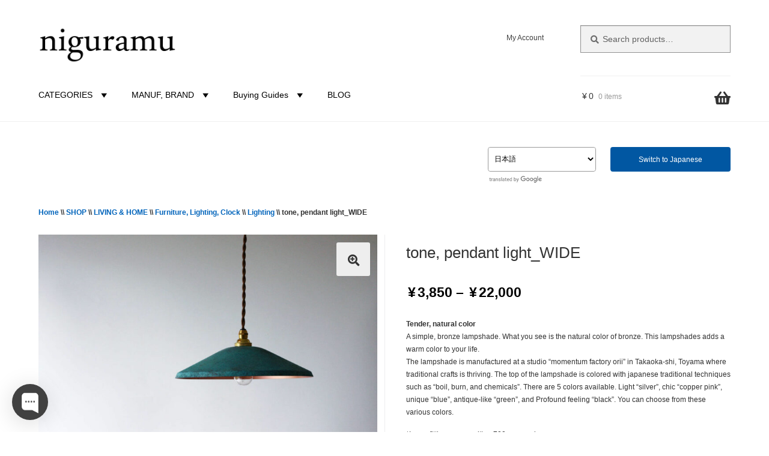

--- FILE ---
content_type: text/html; charset=UTF-8
request_url: https://www.niguramu.jp/en/en-products/0129-tone-pl_wide/
body_size: 57845
content:
<!doctype html>
<html lang="en-US">
<head><meta charset="UTF-8"><script>if(navigator.userAgent.match(/MSIE|Internet Explorer/i)||navigator.userAgent.match(/Trident\/7\..*?rv:11/i)){var href=document.location.href;if(!href.match(/[?&]nowprocket/)){if(href.indexOf("?")==-1){if(href.indexOf("#")==-1){document.location.href=href+"?nowprocket=1"}else{document.location.href=href.replace("#","?nowprocket=1#")}}else{if(href.indexOf("#")==-1){document.location.href=href+"&nowprocket=1"}else{document.location.href=href.replace("#","&nowprocket=1#")}}}}</script><script>(()=>{class RocketLazyLoadScripts{constructor(){this.v="2.0.4",this.userEvents=["keydown","keyup","mousedown","mouseup","mousemove","mouseover","mouseout","touchmove","touchstart","touchend","touchcancel","wheel","click","dblclick","input"],this.attributeEvents=["onblur","onclick","oncontextmenu","ondblclick","onfocus","onmousedown","onmouseenter","onmouseleave","onmousemove","onmouseout","onmouseover","onmouseup","onmousewheel","onscroll","onsubmit"]}async t(){this.i(),this.o(),/iP(ad|hone)/.test(navigator.userAgent)&&this.h(),this.u(),this.l(this),this.m(),this.k(this),this.p(this),this._(),await Promise.all([this.R(),this.L()]),this.lastBreath=Date.now(),this.S(this),this.P(),this.D(),this.O(),this.M(),await this.C(this.delayedScripts.normal),await this.C(this.delayedScripts.defer),await this.C(this.delayedScripts.async),await this.T(),await this.F(),await this.j(),await this.A(),window.dispatchEvent(new Event("rocket-allScriptsLoaded")),this.everythingLoaded=!0,this.lastTouchEnd&&await new Promise(t=>setTimeout(t,500-Date.now()+this.lastTouchEnd)),this.I(),this.H(),this.U(),this.W()}i(){this.CSPIssue=sessionStorage.getItem("rocketCSPIssue"),document.addEventListener("securitypolicyviolation",t=>{this.CSPIssue||"script-src-elem"!==t.violatedDirective||"data"!==t.blockedURI||(this.CSPIssue=!0,sessionStorage.setItem("rocketCSPIssue",!0))},{isRocket:!0})}o(){window.addEventListener("pageshow",t=>{this.persisted=t.persisted,this.realWindowLoadedFired=!0},{isRocket:!0}),window.addEventListener("pagehide",()=>{this.onFirstUserAction=null},{isRocket:!0})}h(){let t;function e(e){t=e}window.addEventListener("touchstart",e,{isRocket:!0}),window.addEventListener("touchend",function i(o){o.changedTouches[0]&&t.changedTouches[0]&&Math.abs(o.changedTouches[0].pageX-t.changedTouches[0].pageX)<10&&Math.abs(o.changedTouches[0].pageY-t.changedTouches[0].pageY)<10&&o.timeStamp-t.timeStamp<200&&(window.removeEventListener("touchstart",e,{isRocket:!0}),window.removeEventListener("touchend",i,{isRocket:!0}),"INPUT"===o.target.tagName&&"text"===o.target.type||(o.target.dispatchEvent(new TouchEvent("touchend",{target:o.target,bubbles:!0})),o.target.dispatchEvent(new MouseEvent("mouseover",{target:o.target,bubbles:!0})),o.target.dispatchEvent(new PointerEvent("click",{target:o.target,bubbles:!0,cancelable:!0,detail:1,clientX:o.changedTouches[0].clientX,clientY:o.changedTouches[0].clientY})),event.preventDefault()))},{isRocket:!0})}q(t){this.userActionTriggered||("mousemove"!==t.type||this.firstMousemoveIgnored?"keyup"===t.type||"mouseover"===t.type||"mouseout"===t.type||(this.userActionTriggered=!0,this.onFirstUserAction&&this.onFirstUserAction()):this.firstMousemoveIgnored=!0),"click"===t.type&&t.preventDefault(),t.stopPropagation(),t.stopImmediatePropagation(),"touchstart"===this.lastEvent&&"touchend"===t.type&&(this.lastTouchEnd=Date.now()),"click"===t.type&&(this.lastTouchEnd=0),this.lastEvent=t.type,t.composedPath&&t.composedPath()[0].getRootNode()instanceof ShadowRoot&&(t.rocketTarget=t.composedPath()[0]),this.savedUserEvents.push(t)}u(){this.savedUserEvents=[],this.userEventHandler=this.q.bind(this),this.userEvents.forEach(t=>window.addEventListener(t,this.userEventHandler,{passive:!1,isRocket:!0})),document.addEventListener("visibilitychange",this.userEventHandler,{isRocket:!0})}U(){this.userEvents.forEach(t=>window.removeEventListener(t,this.userEventHandler,{passive:!1,isRocket:!0})),document.removeEventListener("visibilitychange",this.userEventHandler,{isRocket:!0}),this.savedUserEvents.forEach(t=>{(t.rocketTarget||t.target).dispatchEvent(new window[t.constructor.name](t.type,t))})}m(){const t="return false",e=Array.from(this.attributeEvents,t=>"data-rocket-"+t),i="["+this.attributeEvents.join("],[")+"]",o="[data-rocket-"+this.attributeEvents.join("],[data-rocket-")+"]",s=(e,i,o)=>{o&&o!==t&&(e.setAttribute("data-rocket-"+i,o),e["rocket"+i]=new Function("event",o),e.setAttribute(i,t))};new MutationObserver(t=>{for(const n of t)"attributes"===n.type&&(n.attributeName.startsWith("data-rocket-")||this.everythingLoaded?n.attributeName.startsWith("data-rocket-")&&this.everythingLoaded&&this.N(n.target,n.attributeName.substring(12)):s(n.target,n.attributeName,n.target.getAttribute(n.attributeName))),"childList"===n.type&&n.addedNodes.forEach(t=>{if(t.nodeType===Node.ELEMENT_NODE)if(this.everythingLoaded)for(const i of[t,...t.querySelectorAll(o)])for(const t of i.getAttributeNames())e.includes(t)&&this.N(i,t.substring(12));else for(const e of[t,...t.querySelectorAll(i)])for(const t of e.getAttributeNames())this.attributeEvents.includes(t)&&s(e,t,e.getAttribute(t))})}).observe(document,{subtree:!0,childList:!0,attributeFilter:[...this.attributeEvents,...e]})}I(){this.attributeEvents.forEach(t=>{document.querySelectorAll("[data-rocket-"+t+"]").forEach(e=>{this.N(e,t)})})}N(t,e){const i=t.getAttribute("data-rocket-"+e);i&&(t.setAttribute(e,i),t.removeAttribute("data-rocket-"+e))}k(t){Object.defineProperty(HTMLElement.prototype,"onclick",{get(){return this.rocketonclick||null},set(e){this.rocketonclick=e,this.setAttribute(t.everythingLoaded?"onclick":"data-rocket-onclick","this.rocketonclick(event)")}})}S(t){function e(e,i){let o=e[i];e[i]=null,Object.defineProperty(e,i,{get:()=>o,set(s){t.everythingLoaded?o=s:e["rocket"+i]=o=s}})}e(document,"onreadystatechange"),e(window,"onload"),e(window,"onpageshow");try{Object.defineProperty(document,"readyState",{get:()=>t.rocketReadyState,set(e){t.rocketReadyState=e},configurable:!0}),document.readyState="loading"}catch(t){console.log("WPRocket DJE readyState conflict, bypassing")}}l(t){this.originalAddEventListener=EventTarget.prototype.addEventListener,this.originalRemoveEventListener=EventTarget.prototype.removeEventListener,this.savedEventListeners=[],EventTarget.prototype.addEventListener=function(e,i,o){o&&o.isRocket||!t.B(e,this)&&!t.userEvents.includes(e)||t.B(e,this)&&!t.userActionTriggered||e.startsWith("rocket-")||t.everythingLoaded?t.originalAddEventListener.call(this,e,i,o):(t.savedEventListeners.push({target:this,remove:!1,type:e,func:i,options:o}),"mouseenter"!==e&&"mouseleave"!==e||t.originalAddEventListener.call(this,e,t.savedUserEvents.push,o))},EventTarget.prototype.removeEventListener=function(e,i,o){o&&o.isRocket||!t.B(e,this)&&!t.userEvents.includes(e)||t.B(e,this)&&!t.userActionTriggered||e.startsWith("rocket-")||t.everythingLoaded?t.originalRemoveEventListener.call(this,e,i,o):t.savedEventListeners.push({target:this,remove:!0,type:e,func:i,options:o})}}J(t,e){this.savedEventListeners=this.savedEventListeners.filter(i=>{let o=i.type,s=i.target||window;return e!==o||t!==s||(this.B(o,s)&&(i.type="rocket-"+o),this.$(i),!1)})}H(){EventTarget.prototype.addEventListener=this.originalAddEventListener,EventTarget.prototype.removeEventListener=this.originalRemoveEventListener,this.savedEventListeners.forEach(t=>this.$(t))}$(t){t.remove?this.originalRemoveEventListener.call(t.target,t.type,t.func,t.options):this.originalAddEventListener.call(t.target,t.type,t.func,t.options)}p(t){let e;function i(e){return t.everythingLoaded?e:e.split(" ").map(t=>"load"===t||t.startsWith("load.")?"rocket-jquery-load":t).join(" ")}function o(o){function s(e){const s=o.fn[e];o.fn[e]=o.fn.init.prototype[e]=function(){return this[0]===window&&t.userActionTriggered&&("string"==typeof arguments[0]||arguments[0]instanceof String?arguments[0]=i(arguments[0]):"object"==typeof arguments[0]&&Object.keys(arguments[0]).forEach(t=>{const e=arguments[0][t];delete arguments[0][t],arguments[0][i(t)]=e})),s.apply(this,arguments),this}}if(o&&o.fn&&!t.allJQueries.includes(o)){const e={DOMContentLoaded:[],"rocket-DOMContentLoaded":[]};for(const t in e)document.addEventListener(t,()=>{e[t].forEach(t=>t())},{isRocket:!0});o.fn.ready=o.fn.init.prototype.ready=function(i){function s(){parseInt(o.fn.jquery)>2?setTimeout(()=>i.bind(document)(o)):i.bind(document)(o)}return"function"==typeof i&&(t.realDomReadyFired?!t.userActionTriggered||t.fauxDomReadyFired?s():e["rocket-DOMContentLoaded"].push(s):e.DOMContentLoaded.push(s)),o([])},s("on"),s("one"),s("off"),t.allJQueries.push(o)}e=o}t.allJQueries=[],o(window.jQuery),Object.defineProperty(window,"jQuery",{get:()=>e,set(t){o(t)}})}P(){const t=new Map;document.write=document.writeln=function(e){const i=document.currentScript,o=document.createRange(),s=i.parentElement;let n=t.get(i);void 0===n&&(n=i.nextSibling,t.set(i,n));const c=document.createDocumentFragment();o.setStart(c,0),c.appendChild(o.createContextualFragment(e)),s.insertBefore(c,n)}}async R(){return new Promise(t=>{this.userActionTriggered?t():this.onFirstUserAction=t})}async L(){return new Promise(t=>{document.addEventListener("DOMContentLoaded",()=>{this.realDomReadyFired=!0,t()},{isRocket:!0})})}async j(){return this.realWindowLoadedFired?Promise.resolve():new Promise(t=>{window.addEventListener("load",t,{isRocket:!0})})}M(){this.pendingScripts=[];this.scriptsMutationObserver=new MutationObserver(t=>{for(const e of t)e.addedNodes.forEach(t=>{"SCRIPT"!==t.tagName||t.noModule||t.isWPRocket||this.pendingScripts.push({script:t,promise:new Promise(e=>{const i=()=>{const i=this.pendingScripts.findIndex(e=>e.script===t);i>=0&&this.pendingScripts.splice(i,1),e()};t.addEventListener("load",i,{isRocket:!0}),t.addEventListener("error",i,{isRocket:!0}),setTimeout(i,1e3)})})})}),this.scriptsMutationObserver.observe(document,{childList:!0,subtree:!0})}async F(){await this.X(),this.pendingScripts.length?(await this.pendingScripts[0].promise,await this.F()):this.scriptsMutationObserver.disconnect()}D(){this.delayedScripts={normal:[],async:[],defer:[]},document.querySelectorAll("script[type$=rocketlazyloadscript]").forEach(t=>{t.hasAttribute("data-rocket-src")?t.hasAttribute("async")&&!1!==t.async?this.delayedScripts.async.push(t):t.hasAttribute("defer")&&!1!==t.defer||"module"===t.getAttribute("data-rocket-type")?this.delayedScripts.defer.push(t):this.delayedScripts.normal.push(t):this.delayedScripts.normal.push(t)})}async _(){await this.L();let t=[];document.querySelectorAll("script[type$=rocketlazyloadscript][data-rocket-src]").forEach(e=>{let i=e.getAttribute("data-rocket-src");if(i&&!i.startsWith("data:")){i.startsWith("//")&&(i=location.protocol+i);try{const o=new URL(i).origin;o!==location.origin&&t.push({src:o,crossOrigin:e.crossOrigin||"module"===e.getAttribute("data-rocket-type")})}catch(t){}}}),t=[...new Map(t.map(t=>[JSON.stringify(t),t])).values()],this.Y(t,"preconnect")}async G(t){if(await this.K(),!0!==t.noModule||!("noModule"in HTMLScriptElement.prototype))return new Promise(e=>{let i;function o(){(i||t).setAttribute("data-rocket-status","executed"),e()}try{if(navigator.userAgent.includes("Firefox/")||""===navigator.vendor||this.CSPIssue)i=document.createElement("script"),[...t.attributes].forEach(t=>{let e=t.nodeName;"type"!==e&&("data-rocket-type"===e&&(e="type"),"data-rocket-src"===e&&(e="src"),i.setAttribute(e,t.nodeValue))}),t.text&&(i.text=t.text),t.nonce&&(i.nonce=t.nonce),i.hasAttribute("src")?(i.addEventListener("load",o,{isRocket:!0}),i.addEventListener("error",()=>{i.setAttribute("data-rocket-status","failed-network"),e()},{isRocket:!0}),setTimeout(()=>{i.isConnected||e()},1)):(i.text=t.text,o()),i.isWPRocket=!0,t.parentNode.replaceChild(i,t);else{const i=t.getAttribute("data-rocket-type"),s=t.getAttribute("data-rocket-src");i?(t.type=i,t.removeAttribute("data-rocket-type")):t.removeAttribute("type"),t.addEventListener("load",o,{isRocket:!0}),t.addEventListener("error",i=>{this.CSPIssue&&i.target.src.startsWith("data:")?(console.log("WPRocket: CSP fallback activated"),t.removeAttribute("src"),this.G(t).then(e)):(t.setAttribute("data-rocket-status","failed-network"),e())},{isRocket:!0}),s?(t.fetchPriority="high",t.removeAttribute("data-rocket-src"),t.src=s):t.src="data:text/javascript;base64,"+window.btoa(unescape(encodeURIComponent(t.text)))}}catch(i){t.setAttribute("data-rocket-status","failed-transform"),e()}});t.setAttribute("data-rocket-status","skipped")}async C(t){const e=t.shift();return e?(e.isConnected&&await this.G(e),this.C(t)):Promise.resolve()}O(){this.Y([...this.delayedScripts.normal,...this.delayedScripts.defer,...this.delayedScripts.async],"preload")}Y(t,e){this.trash=this.trash||[];let i=!0;var o=document.createDocumentFragment();t.forEach(t=>{const s=t.getAttribute&&t.getAttribute("data-rocket-src")||t.src;if(s&&!s.startsWith("data:")){const n=document.createElement("link");n.href=s,n.rel=e,"preconnect"!==e&&(n.as="script",n.fetchPriority=i?"high":"low"),t.getAttribute&&"module"===t.getAttribute("data-rocket-type")&&(n.crossOrigin=!0),t.crossOrigin&&(n.crossOrigin=t.crossOrigin),t.integrity&&(n.integrity=t.integrity),t.nonce&&(n.nonce=t.nonce),o.appendChild(n),this.trash.push(n),i=!1}}),document.head.appendChild(o)}W(){this.trash.forEach(t=>t.remove())}async T(){try{document.readyState="interactive"}catch(t){}this.fauxDomReadyFired=!0;try{await this.K(),this.J(document,"readystatechange"),document.dispatchEvent(new Event("rocket-readystatechange")),await this.K(),document.rocketonreadystatechange&&document.rocketonreadystatechange(),await this.K(),this.J(document,"DOMContentLoaded"),document.dispatchEvent(new Event("rocket-DOMContentLoaded")),await this.K(),this.J(window,"DOMContentLoaded"),window.dispatchEvent(new Event("rocket-DOMContentLoaded"))}catch(t){console.error(t)}}async A(){try{document.readyState="complete"}catch(t){}try{await this.K(),this.J(document,"readystatechange"),document.dispatchEvent(new Event("rocket-readystatechange")),await this.K(),document.rocketonreadystatechange&&document.rocketonreadystatechange(),await this.K(),this.J(window,"load"),window.dispatchEvent(new Event("rocket-load")),await this.K(),window.rocketonload&&window.rocketonload(),await this.K(),this.allJQueries.forEach(t=>t(window).trigger("rocket-jquery-load")),await this.K(),this.J(window,"pageshow");const t=new Event("rocket-pageshow");t.persisted=this.persisted,window.dispatchEvent(t),await this.K(),window.rocketonpageshow&&window.rocketonpageshow({persisted:this.persisted})}catch(t){console.error(t)}}async K(){Date.now()-this.lastBreath>45&&(await this.X(),this.lastBreath=Date.now())}async X(){return document.hidden?new Promise(t=>setTimeout(t)):new Promise(t=>requestAnimationFrame(t))}B(t,e){return e===document&&"readystatechange"===t||(e===document&&"DOMContentLoaded"===t||(e===window&&"DOMContentLoaded"===t||(e===window&&"load"===t||e===window&&"pageshow"===t)))}static run(){(new RocketLazyLoadScripts).t()}}RocketLazyLoadScripts.run()})();</script>

<meta name="viewport" content="width=device-width, initial-scale=1">
<link rel="profile" href="http://gmpg.org/xfn/11">
<link rel="pingback" href="https://www.niguramu.jp/xmlrpc.php">
<!-- Google tag (gtag.js) -->
<script type="text/plain" data-service="google-analytics" data-category="statistics" async data-cmplz-src="https://www.googletagmanager.com/gtag/js?id=G-XXWBFE859F"></script>
<script type="rocketlazyloadscript">
  window.dataLayer = window.dataLayer || [];
  function gtag(){dataLayer.push(arguments);}
  gtag('js', new Date());

  gtag('config', 'G-XXWBFE859F');
</script>

				<script type="rocketlazyloadscript">document.documentElement.className = document.documentElement.className + ' yes-js js_active js'</script>
			<meta name='robots' content='index, follow, max-image-preview:large, max-snippet:-1, max-video-preview:-1' />
<link rel="alternate" href="https://www.niguramu.jp/en/en-products/0129-tone-pl_wide/" hreflang="en" />
<link rel="alternate" href="https://www.niguramu.jp/products/0129-tone-pl_wide/" hreflang="ja" />

	<!-- This site is optimized with the Yoast SEO Premium plugin v26.7 (Yoast SEO v26.7) - https://yoast.com/wordpress/plugins/seo/ -->
	<title>tone, pendant light_WIDE | momentum factory orii | niguramu</title>
	<meta name="description" content="Tender, natural color A simple, bronze lampshade. What you see is the natural color of bronze. This lampshades adds a warm color to your life. The lampshade is manufactured at a studio “momentum factory orii” in Takaoka-shi, Toyama where traditional crafts is thriving. The top of the lampshade is colored with japanese traditional techniques such as “boil, burn, and chemicals”. There are 5 colors available. Light “silver”, chic “copper pink”, unique “blue”, antique-like “green”, and Profound feeling “black”. You can choose from these various colors. *Lamp fitting comes with a 700 mm cord." />
	<link rel="canonical" href="https://www.niguramu.jp/en/en-products/0129-tone-pl_wide/" />
	<meta property="og:locale" content="en_US" />
	<meta property="og:locale:alternate" content="ja_JP" />
	<meta property="og:type" content="product" />
	<meta property="og:title" content="tone, pendant light_WIDE" />
	<meta property="og:description" content="Tender, natural color A simple, bronze lampshade. What you see is the natural color of bronze. This lampshades adds a warm color to your life. The lampshade is manufactured at a studio “momentum factory orii” in Takaoka-shi, Toyama where traditional crafts is thriving. The top of the lampshade is colored with japanese traditional techniques such as “boil, burn, and chemicals”. There are 5 colors available. Light “silver”, chic “copper pink”, unique “blue”, antique-like “green”, and Profound feeling “black”. You can choose from these various colors.  *Lamp fitting comes with a 700 mm cord." />
	<meta property="og:url" content="https://www.niguramu.jp/en/en-products/0129-tone-pl_wide/" />
	<meta property="og:site_name" content="niguramu" />
	<meta property="article:modified_time" content="2024-04-17T09:20:41+00:00" />
	<meta property="og:image" content="https://www.niguramu.jp/wp-content/uploads/product/0129/tone/pendant_light_wide/129plw04-1200a.jpg" />
	<meta property="og:image:width" content="1200" />
	<meta property="og:image:height" content="800" />
	<meta property="og:image:type" content="image/jpeg" /><meta property="og:image" content="https://www.niguramu.jp/wp-content/uploads/product/0129/tone/pendant_light_wide/129plw03-1200a.jpg" />
	<meta property="og:image:width" content="1200" />
	<meta property="og:image:height" content="800" />
	<meta property="og:image:type" content="image/jpeg" /><meta property="og:image" content="https://www.niguramu.jp/wp-content/uploads/product/0129/tone/pendant_light_wide/129plw02-1200a.jpg" />
	<meta property="og:image:width" content="1200" />
	<meta property="og:image:height" content="800" />
	<meta property="og:image:type" content="image/jpeg" /><meta property="og:image" content="https://www.niguramu.jp/wp-content/uploads/product/0129/tone/pendant_light_wide/129plw01-1200a.jpg" />
	<meta property="og:image:width" content="1200" />
	<meta property="og:image:height" content="800" />
	<meta property="og:image:type" content="image/jpeg" /><meta property="og:image" content="https://www.niguramu.jp/wp-content/uploads/product/0129/tone/pendant_light_wide/129plw05-1200a.jpg" />
	<meta property="og:image:width" content="1200" />
	<meta property="og:image:height" content="800" />
	<meta property="og:image:type" content="image/jpeg" /><meta property="og:image" content="https://www.niguramu.jp/wp-content/uploads/product/0129/tone/pendant_light_wide/129plw04-parts1200a.jpg" />
	<meta property="og:image:width" content="1200" />
	<meta property="og:image:height" content="800" />
	<meta property="og:image:type" content="image/jpeg" /><meta property="og:image" content="https://www.niguramu.jp/wp-content/uploads/product/0129/tone/pendant_light_wide/129plw03-parts1200a.jpg" />
	<meta property="og:image:width" content="1200" />
	<meta property="og:image:height" content="800" />
	<meta property="og:image:type" content="image/jpeg" /><meta property="og:image" content="https://www.niguramu.jp/wp-content/uploads/product/0129/tone/pendant_light_wide/129plw02-parts1200a.jpg" />
	<meta property="og:image:width" content="1200" />
	<meta property="og:image:height" content="800" />
	<meta property="og:image:type" content="image/jpeg" /><meta property="og:image" content="https://www.niguramu.jp/wp-content/uploads/product/0129/tone/pendant_light_wide/129plw01-parts1200a.jpg" />
	<meta property="og:image:width" content="1200" />
	<meta property="og:image:height" content="800" />
	<meta property="og:image:type" content="image/jpeg" /><meta property="og:image" content="https://www.niguramu.jp/wp-content/uploads/product/0129/tone/pendant_light_wide/129plw05-parts1200a.jpg" />
	<meta property="og:image:width" content="1200" />
	<meta property="og:image:height" content="800" />
	<meta property="og:image:type" content="image/jpeg" /><meta property="og:image" content="https://www.niguramu.jp/wp-content/uploads/product/0129/tone/pendant_light_wide/129plw04-img1200a.jpg" />
	<meta property="og:image:width" content="1200" />
	<meta property="og:image:height" content="800" />
	<meta property="og:image:type" content="image/jpeg" /><meta property="og:image" content="https://www.niguramu.jp/wp-content/uploads/product/0129/tone/pendant_light_wide/129plw03-img1200a.jpg" />
	<meta property="og:image:width" content="1200" />
	<meta property="og:image:height" content="800" />
	<meta property="og:image:type" content="image/jpeg" /><meta property="og:image" content="https://www.niguramu.jp/wp-content/uploads/product/0129/tone/pendant_light_wide/129plw02-img1200a.jpg" />
	<meta property="og:image:width" content="1200" />
	<meta property="og:image:height" content="800" />
	<meta property="og:image:type" content="image/jpeg" /><meta property="og:image" content="https://www.niguramu.jp/wp-content/uploads/product/0129/tone/pendant_light_wide/129plw01-img1200a.jpg" />
	<meta property="og:image:width" content="1200" />
	<meta property="og:image:height" content="800" />
	<meta property="og:image:type" content="image/jpeg" /><meta property="og:image" content="https://www.niguramu.jp/wp-content/uploads/product/0129/tone/pendant_light_wide/129plw05-img1200a.jpg" />
	<meta property="og:image:width" content="1200" />
	<meta property="og:image:height" content="800" />
	<meta property="og:image:type" content="image/jpeg" /><meta property="og:image" content="https://www.niguramu.jp/wp-content/uploads/product/0129/tone/pendant_light_wide/129plw-color1200b.jpg" />
	<meta property="og:image:width" content="1200" />
	<meta property="og:image:height" content="800" />
	<meta property="og:image:type" content="image/jpeg" /><meta property="og:image" content="https://www.niguramu.jp/wp-content/uploads/product/0129/tone/pendant_light_wide/129plw02-zm1200a.jpg" />
	<meta property="og:image:width" content="1200" />
	<meta property="og:image:height" content="800" />
	<meta property="og:image:type" content="image/jpeg" /><meta property="og:image" content="https://www.niguramu.jp/wp-content/uploads/product/0129/tone/pendant_light_wide/129plw-attach1200b.jpg" />
	<meta property="og:image:width" content="1200" />
	<meta property="og:image:height" content="800" />
	<meta property="og:image:type" content="image/jpeg" /><meta property="og:image" content="https://www.niguramu.jp/wp-content/uploads/product/0129/tone/pendant_light_wide/129plw-ceiling1200a.jpg" />
	<meta property="og:image:width" content="1200" />
	<meta property="og:image:height" content="800" />
	<meta property="og:image:type" content="image/jpeg" /><meta property="og:image" content="https://www.niguramu.jp/wp-content/uploads/product/0129/tone/pendant_light_wide/129plw-box1200b.jpg" />
	<meta property="og:image:width" content="1200" />
	<meta property="og:image:height" content="800" />
	<meta property="og:image:type" content="image/jpeg" />
	<meta name="twitter:card" content="summary_large_image" />
	<meta name="twitter:site" content="@niguramu_CoLtd" />
	<meta name="twitter:label1" content="Availability" />
	<meta name="twitter:data1" content="In stock" />
	<script type="application/ld+json" class="yoast-schema-graph">{"@context":"https://schema.org","@graph":[{"@type":["WebPage","ItemPage"],"@id":"https://www.niguramu.jp/en/en-products/0129-tone-pl_wide/","url":"https://www.niguramu.jp/en/en-products/0129-tone-pl_wide/","name":"tone, pendant light_WIDE | momentum factory orii | niguramu","isPartOf":{"@id":"https://www.niguramu.jp/en/#website"},"primaryImageOfPage":{"@id":"https://www.niguramu.jp/en/en-products/0129-tone-pl_wide/#primaryimage"},"image":{"@id":"https://www.niguramu.jp/en/en-products/0129-tone-pl_wide/#primaryimage"},"thumbnailUrl":"https://www.niguramu.jp/wp-content/uploads/product/0129/tone/pendant_light_wide/129plw04-1200a.jpg","breadcrumb":{"@id":"https://www.niguramu.jp/en/en-products/0129-tone-pl_wide/#breadcrumb"},"inLanguage":"en-US","potentialAction":{"@type":"BuyAction","target":"https://www.niguramu.jp/en/en-products/0129-tone-pl_wide/"}},{"@type":"ImageObject","inLanguage":"en-US","@id":"https://www.niguramu.jp/en/en-products/0129-tone-pl_wide/#primaryimage","url":"https://www.niguramu.jp/wp-content/uploads/product/0129/tone/pendant_light_wide/129plw04-1200a.jpg","contentUrl":"https://www.niguramu.jp/wp-content/uploads/product/0129/tone/pendant_light_wide/129plw04-1200a.jpg","width":1200,"height":800},{"@type":"BreadcrumbList","@id":"https://www.niguramu.jp/en/en-products/0129-tone-pl_wide/#breadcrumb","itemListElement":[{"@type":"ListItem","position":1,"name":"Home","item":"https://www.niguramu.jp/en/"},{"@type":"ListItem","position":2,"name":"SHOP","item":"https://www.niguramu.jp/en/en-shop/"},{"@type":"ListItem","position":3,"name":"LIVING &amp; HOME","item":"https://www.niguramu.jp/en/en-product-category/en-living-home/"},{"@type":"ListItem","position":4,"name":"Furniture, Lighting, Clock","item":"https://www.niguramu.jp/en/en-product-category/en-living-home/en-living_room/"},{"@type":"ListItem","position":5,"name":"Lighting","item":"https://www.niguramu.jp/en/en-product-category/en-living-home/en-living_room/en-lighting/"},{"@type":"ListItem","position":6,"name":"tone, pendant light_WIDE"}]},{"@type":"WebSite","@id":"https://www.niguramu.jp/en/#website","url":"https://www.niguramu.jp/en/","name":"niguramu","description":"A shop that selects and sells designers, artists, manufacturers, and brand products involved in Japan. And the web gallery &quot;niji corridor&quot;. We also manage, sell, and wholesale KATAKUTANI and various other projects, editorial designs, and original products.","publisher":{"@id":"https://www.niguramu.jp/en/#organization"},"potentialAction":[{"@type":"SearchAction","target":{"@type":"EntryPoint","urlTemplate":"https://www.niguramu.jp/en/?s={search_term_string}"},"query-input":{"@type":"PropertyValueSpecification","valueRequired":true,"valueName":"search_term_string"}}],"inLanguage":"en-US"},{"@type":"Organization","@id":"https://www.niguramu.jp/en/#organization","name":"株式会社にぐらむ","alternateName":"niguramu","url":"https://www.niguramu.jp/en/","logo":{"@type":"ImageObject","inLanguage":"en-US","@id":"https://www.niguramu.jp/en/#/schema/logo/image/","url":"https://www.niguramu.jp/wp-content/uploads/images/logo-1.png","contentUrl":"https://www.niguramu.jp/wp-content/uploads/images/logo-1.png","width":230,"height":130,"caption":"株式会社にぐらむ"},"image":{"@id":"https://www.niguramu.jp/en/#/schema/logo/image/"},"sameAs":["https://www.facebook.com/niguramu","https://x.com/niguramu_CoLtd","https://www.instagram.com/niguramu/","https://www.pinterest.jp/niguramu/"],"description":"日本に携わるデザイナーや作家、メーカー、ブランド商品をセレクト販売するショップ。 また私達は、KATAKUTANI（型九谷）、その他様々な企画と編集デザイン、オリジナル商品の運営・販売・卸しもしています。","email":"contact@niguramu.jp","telephone":"0762552695","legalName":"株式会社にぐらむ","foundingDate":"2010-04-12","numberOfEmployees":{"@type":"QuantitativeValue","minValue":"1","maxValue":"10"}}]}</script>
	<meta property="product:brand" content="momentum factory orii" />
	<meta property="og:availability" content="instock" />
	<meta property="product:availability" content="instock" />
	<meta property="product:condition" content="new" />
	<!-- / Yoast SEO Premium plugin. -->


<link rel='dns-prefetch' href='//capi-automation.s3.us-east-2.amazonaws.com' />
<link rel='dns-prefetch' href='//fonts.googleapis.com' />
<style id='wp-img-auto-sizes-contain-inline-css'>
img:is([sizes=auto i],[sizes^="auto," i]){contain-intrinsic-size:3000px 1500px}
/*# sourceURL=wp-img-auto-sizes-contain-inline-css */
</style>
<link rel='stylesheet' id='wp-block-library-css' href='https://www.niguramu.jp/wp-includes/css/dist/block-library/style.min.css?ver=a203dc82c259ab0cbbaf5a92a1e743e1' media='all' />
<style id='wp-block-image-inline-css'>
.wp-block-image>a,.wp-block-image>figure>a{display:inline-block}.wp-block-image img{box-sizing:border-box;height:auto;max-width:100%;vertical-align:bottom}@media not (prefers-reduced-motion){.wp-block-image img.hide{visibility:hidden}.wp-block-image img.show{animation:show-content-image .4s}}.wp-block-image[style*=border-radius] img,.wp-block-image[style*=border-radius]>a{border-radius:inherit}.wp-block-image.has-custom-border img{box-sizing:border-box}.wp-block-image.aligncenter{text-align:center}.wp-block-image.alignfull>a,.wp-block-image.alignwide>a{width:100%}.wp-block-image.alignfull img,.wp-block-image.alignwide img{height:auto;width:100%}.wp-block-image .aligncenter,.wp-block-image .alignleft,.wp-block-image .alignright,.wp-block-image.aligncenter,.wp-block-image.alignleft,.wp-block-image.alignright{display:table}.wp-block-image .aligncenter>figcaption,.wp-block-image .alignleft>figcaption,.wp-block-image .alignright>figcaption,.wp-block-image.aligncenter>figcaption,.wp-block-image.alignleft>figcaption,.wp-block-image.alignright>figcaption{caption-side:bottom;display:table-caption}.wp-block-image .alignleft{float:left;margin:.5em 1em .5em 0}.wp-block-image .alignright{float:right;margin:.5em 0 .5em 1em}.wp-block-image .aligncenter{margin-left:auto;margin-right:auto}.wp-block-image :where(figcaption){margin-bottom:1em;margin-top:.5em}.wp-block-image.is-style-circle-mask img{border-radius:9999px}@supports ((-webkit-mask-image:none) or (mask-image:none)) or (-webkit-mask-image:none){.wp-block-image.is-style-circle-mask img{border-radius:0;-webkit-mask-image:url('data:image/svg+xml;utf8,<svg viewBox="0 0 100 100" xmlns="http://www.w3.org/2000/svg"><circle cx="50" cy="50" r="50"/></svg>');mask-image:url('data:image/svg+xml;utf8,<svg viewBox="0 0 100 100" xmlns="http://www.w3.org/2000/svg"><circle cx="50" cy="50" r="50"/></svg>');mask-mode:alpha;-webkit-mask-position:center;mask-position:center;-webkit-mask-repeat:no-repeat;mask-repeat:no-repeat;-webkit-mask-size:contain;mask-size:contain}}:root :where(.wp-block-image.is-style-rounded img,.wp-block-image .is-style-rounded img){border-radius:9999px}.wp-block-image figure{margin:0}.wp-lightbox-container{display:flex;flex-direction:column;position:relative}.wp-lightbox-container img{cursor:zoom-in}.wp-lightbox-container img:hover+button{opacity:1}.wp-lightbox-container button{align-items:center;backdrop-filter:blur(16px) saturate(180%);background-color:#5a5a5a40;border:none;border-radius:4px;cursor:zoom-in;display:flex;height:20px;justify-content:center;opacity:0;padding:0;position:absolute;right:16px;text-align:center;top:16px;width:20px;z-index:100}@media not (prefers-reduced-motion){.wp-lightbox-container button{transition:opacity .2s ease}}.wp-lightbox-container button:focus-visible{outline:3px auto #5a5a5a40;outline:3px auto -webkit-focus-ring-color;outline-offset:3px}.wp-lightbox-container button:hover{cursor:pointer;opacity:1}.wp-lightbox-container button:focus{opacity:1}.wp-lightbox-container button:focus,.wp-lightbox-container button:hover,.wp-lightbox-container button:not(:hover):not(:active):not(.has-background){background-color:#5a5a5a40;border:none}.wp-lightbox-overlay{box-sizing:border-box;cursor:zoom-out;height:100vh;left:0;overflow:hidden;position:fixed;top:0;visibility:hidden;width:100%;z-index:100000}.wp-lightbox-overlay .close-button{align-items:center;cursor:pointer;display:flex;justify-content:center;min-height:40px;min-width:40px;padding:0;position:absolute;right:calc(env(safe-area-inset-right) + 16px);top:calc(env(safe-area-inset-top) + 16px);z-index:5000000}.wp-lightbox-overlay .close-button:focus,.wp-lightbox-overlay .close-button:hover,.wp-lightbox-overlay .close-button:not(:hover):not(:active):not(.has-background){background:none;border:none}.wp-lightbox-overlay .lightbox-image-container{height:var(--wp--lightbox-container-height);left:50%;overflow:hidden;position:absolute;top:50%;transform:translate(-50%,-50%);transform-origin:top left;width:var(--wp--lightbox-container-width);z-index:9999999999}.wp-lightbox-overlay .wp-block-image{align-items:center;box-sizing:border-box;display:flex;height:100%;justify-content:center;margin:0;position:relative;transform-origin:0 0;width:100%;z-index:3000000}.wp-lightbox-overlay .wp-block-image img{height:var(--wp--lightbox-image-height);min-height:var(--wp--lightbox-image-height);min-width:var(--wp--lightbox-image-width);width:var(--wp--lightbox-image-width)}.wp-lightbox-overlay .wp-block-image figcaption{display:none}.wp-lightbox-overlay button{background:none;border:none}.wp-lightbox-overlay .scrim{background-color:#fff;height:100%;opacity:.9;position:absolute;width:100%;z-index:2000000}.wp-lightbox-overlay.active{visibility:visible}@media not (prefers-reduced-motion){.wp-lightbox-overlay.active{animation:turn-on-visibility .25s both}.wp-lightbox-overlay.active img{animation:turn-on-visibility .35s both}.wp-lightbox-overlay.show-closing-animation:not(.active){animation:turn-off-visibility .35s both}.wp-lightbox-overlay.show-closing-animation:not(.active) img{animation:turn-off-visibility .25s both}.wp-lightbox-overlay.zoom.active{animation:none;opacity:1;visibility:visible}.wp-lightbox-overlay.zoom.active .lightbox-image-container{animation:lightbox-zoom-in .4s}.wp-lightbox-overlay.zoom.active .lightbox-image-container img{animation:none}.wp-lightbox-overlay.zoom.active .scrim{animation:turn-on-visibility .4s forwards}.wp-lightbox-overlay.zoom.show-closing-animation:not(.active){animation:none}.wp-lightbox-overlay.zoom.show-closing-animation:not(.active) .lightbox-image-container{animation:lightbox-zoom-out .4s}.wp-lightbox-overlay.zoom.show-closing-animation:not(.active) .lightbox-image-container img{animation:none}.wp-lightbox-overlay.zoom.show-closing-animation:not(.active) .scrim{animation:turn-off-visibility .4s forwards}}@keyframes show-content-image{0%{visibility:hidden}99%{visibility:hidden}to{visibility:visible}}@keyframes turn-on-visibility{0%{opacity:0}to{opacity:1}}@keyframes turn-off-visibility{0%{opacity:1;visibility:visible}99%{opacity:0;visibility:visible}to{opacity:0;visibility:hidden}}@keyframes lightbox-zoom-in{0%{transform:translate(calc((-100vw + var(--wp--lightbox-scrollbar-width))/2 + var(--wp--lightbox-initial-left-position)),calc(-50vh + var(--wp--lightbox-initial-top-position))) scale(var(--wp--lightbox-scale))}to{transform:translate(-50%,-50%) scale(1)}}@keyframes lightbox-zoom-out{0%{transform:translate(-50%,-50%) scale(1);visibility:visible}99%{visibility:visible}to{transform:translate(calc((-100vw + var(--wp--lightbox-scrollbar-width))/2 + var(--wp--lightbox-initial-left-position)),calc(-50vh + var(--wp--lightbox-initial-top-position))) scale(var(--wp--lightbox-scale));visibility:hidden}}
/*# sourceURL=https://www.niguramu.jp/wp-includes/blocks/image/style.min.css */
</style>
<style id='wp-block-image-theme-inline-css'>
:root :where(.wp-block-image figcaption){color:#555;font-size:13px;text-align:center}.is-dark-theme :root :where(.wp-block-image figcaption){color:#ffffffa6}.wp-block-image{margin:0 0 1em}
/*# sourceURL=https://www.niguramu.jp/wp-includes/blocks/image/theme.min.css */
</style>
<style id='wp-block-paragraph-inline-css'>
.is-small-text{font-size:.875em}.is-regular-text{font-size:1em}.is-large-text{font-size:2.25em}.is-larger-text{font-size:3em}.has-drop-cap:not(:focus):first-letter{float:left;font-size:8.4em;font-style:normal;font-weight:100;line-height:.68;margin:.05em .1em 0 0;text-transform:uppercase}body.rtl .has-drop-cap:not(:focus):first-letter{float:none;margin-left:.1em}p.has-drop-cap.has-background{overflow:hidden}:root :where(p.has-background){padding:1.25em 2.375em}:where(p.has-text-color:not(.has-link-color)) a{color:inherit}p.has-text-align-left[style*="writing-mode:vertical-lr"],p.has-text-align-right[style*="writing-mode:vertical-rl"]{rotate:180deg}
/*# sourceURL=https://www.niguramu.jp/wp-includes/blocks/paragraph/style.min.css */
</style>
<link data-minify="1" rel='stylesheet' id='wc-blocks-style-css' href='https://www.niguramu.jp/wp-content/cache/min/1/wp-content/plugins/woocommerce/assets/client/blocks/wc-blocks.css?ver=1768529064' media='all' />
<style id='global-styles-inline-css'>
:root{--wp--preset--aspect-ratio--square: 1;--wp--preset--aspect-ratio--4-3: 4/3;--wp--preset--aspect-ratio--3-4: 3/4;--wp--preset--aspect-ratio--3-2: 3/2;--wp--preset--aspect-ratio--2-3: 2/3;--wp--preset--aspect-ratio--16-9: 16/9;--wp--preset--aspect-ratio--9-16: 9/16;--wp--preset--color--black: #000000;--wp--preset--color--cyan-bluish-gray: #abb8c3;--wp--preset--color--white: #ffffff;--wp--preset--color--pale-pink: #f78da7;--wp--preset--color--vivid-red: #cf2e2e;--wp--preset--color--luminous-vivid-orange: #ff6900;--wp--preset--color--luminous-vivid-amber: #fcb900;--wp--preset--color--light-green-cyan: #7bdcb5;--wp--preset--color--vivid-green-cyan: #00d084;--wp--preset--color--pale-cyan-blue: #8ed1fc;--wp--preset--color--vivid-cyan-blue: #0693e3;--wp--preset--color--vivid-purple: #9b51e0;--wp--preset--gradient--vivid-cyan-blue-to-vivid-purple: linear-gradient(135deg,rgb(6,147,227) 0%,rgb(155,81,224) 100%);--wp--preset--gradient--light-green-cyan-to-vivid-green-cyan: linear-gradient(135deg,rgb(122,220,180) 0%,rgb(0,208,130) 100%);--wp--preset--gradient--luminous-vivid-amber-to-luminous-vivid-orange: linear-gradient(135deg,rgb(252,185,0) 0%,rgb(255,105,0) 100%);--wp--preset--gradient--luminous-vivid-orange-to-vivid-red: linear-gradient(135deg,rgb(255,105,0) 0%,rgb(207,46,46) 100%);--wp--preset--gradient--very-light-gray-to-cyan-bluish-gray: linear-gradient(135deg,rgb(238,238,238) 0%,rgb(169,184,195) 100%);--wp--preset--gradient--cool-to-warm-spectrum: linear-gradient(135deg,rgb(74,234,220) 0%,rgb(151,120,209) 20%,rgb(207,42,186) 40%,rgb(238,44,130) 60%,rgb(251,105,98) 80%,rgb(254,248,76) 100%);--wp--preset--gradient--blush-light-purple: linear-gradient(135deg,rgb(255,206,236) 0%,rgb(152,150,240) 100%);--wp--preset--gradient--blush-bordeaux: linear-gradient(135deg,rgb(254,205,165) 0%,rgb(254,45,45) 50%,rgb(107,0,62) 100%);--wp--preset--gradient--luminous-dusk: linear-gradient(135deg,rgb(255,203,112) 0%,rgb(199,81,192) 50%,rgb(65,88,208) 100%);--wp--preset--gradient--pale-ocean: linear-gradient(135deg,rgb(255,245,203) 0%,rgb(182,227,212) 50%,rgb(51,167,181) 100%);--wp--preset--gradient--electric-grass: linear-gradient(135deg,rgb(202,248,128) 0%,rgb(113,206,126) 100%);--wp--preset--gradient--midnight: linear-gradient(135deg,rgb(2,3,129) 0%,rgb(40,116,252) 100%);--wp--preset--font-size--small: 14px;--wp--preset--font-size--medium: 23px;--wp--preset--font-size--large: 26px;--wp--preset--font-size--x-large: 42px;--wp--preset--font-size--normal: 16px;--wp--preset--font-size--huge: 37px;--wp--preset--spacing--20: 0.44rem;--wp--preset--spacing--30: 0.67rem;--wp--preset--spacing--40: 1rem;--wp--preset--spacing--50: 1.5rem;--wp--preset--spacing--60: 2.25rem;--wp--preset--spacing--70: 3.38rem;--wp--preset--spacing--80: 5.06rem;--wp--preset--shadow--natural: 6px 6px 9px rgba(0, 0, 0, 0.2);--wp--preset--shadow--deep: 12px 12px 50px rgba(0, 0, 0, 0.4);--wp--preset--shadow--sharp: 6px 6px 0px rgba(0, 0, 0, 0.2);--wp--preset--shadow--outlined: 6px 6px 0px -3px rgb(255, 255, 255), 6px 6px rgb(0, 0, 0);--wp--preset--shadow--crisp: 6px 6px 0px rgb(0, 0, 0);}:root :where(.is-layout-flow) > :first-child{margin-block-start: 0;}:root :where(.is-layout-flow) > :last-child{margin-block-end: 0;}:root :where(.is-layout-flow) > *{margin-block-start: 24px;margin-block-end: 0;}:root :where(.is-layout-constrained) > :first-child{margin-block-start: 0;}:root :where(.is-layout-constrained) > :last-child{margin-block-end: 0;}:root :where(.is-layout-constrained) > *{margin-block-start: 24px;margin-block-end: 0;}:root :where(.is-layout-flex){gap: 24px;}:root :where(.is-layout-grid){gap: 24px;}body .is-layout-flex{display: flex;}.is-layout-flex{flex-wrap: wrap;align-items: center;}.is-layout-flex > :is(*, div){margin: 0;}body .is-layout-grid{display: grid;}.is-layout-grid > :is(*, div){margin: 0;}.has-black-color{color: var(--wp--preset--color--black) !important;}.has-cyan-bluish-gray-color{color: var(--wp--preset--color--cyan-bluish-gray) !important;}.has-white-color{color: var(--wp--preset--color--white) !important;}.has-pale-pink-color{color: var(--wp--preset--color--pale-pink) !important;}.has-vivid-red-color{color: var(--wp--preset--color--vivid-red) !important;}.has-luminous-vivid-orange-color{color: var(--wp--preset--color--luminous-vivid-orange) !important;}.has-luminous-vivid-amber-color{color: var(--wp--preset--color--luminous-vivid-amber) !important;}.has-light-green-cyan-color{color: var(--wp--preset--color--light-green-cyan) !important;}.has-vivid-green-cyan-color{color: var(--wp--preset--color--vivid-green-cyan) !important;}.has-pale-cyan-blue-color{color: var(--wp--preset--color--pale-cyan-blue) !important;}.has-vivid-cyan-blue-color{color: var(--wp--preset--color--vivid-cyan-blue) !important;}.has-vivid-purple-color{color: var(--wp--preset--color--vivid-purple) !important;}.has-black-background-color{background-color: var(--wp--preset--color--black) !important;}.has-cyan-bluish-gray-background-color{background-color: var(--wp--preset--color--cyan-bluish-gray) !important;}.has-white-background-color{background-color: var(--wp--preset--color--white) !important;}.has-pale-pink-background-color{background-color: var(--wp--preset--color--pale-pink) !important;}.has-vivid-red-background-color{background-color: var(--wp--preset--color--vivid-red) !important;}.has-luminous-vivid-orange-background-color{background-color: var(--wp--preset--color--luminous-vivid-orange) !important;}.has-luminous-vivid-amber-background-color{background-color: var(--wp--preset--color--luminous-vivid-amber) !important;}.has-light-green-cyan-background-color{background-color: var(--wp--preset--color--light-green-cyan) !important;}.has-vivid-green-cyan-background-color{background-color: var(--wp--preset--color--vivid-green-cyan) !important;}.has-pale-cyan-blue-background-color{background-color: var(--wp--preset--color--pale-cyan-blue) !important;}.has-vivid-cyan-blue-background-color{background-color: var(--wp--preset--color--vivid-cyan-blue) !important;}.has-vivid-purple-background-color{background-color: var(--wp--preset--color--vivid-purple) !important;}.has-black-border-color{border-color: var(--wp--preset--color--black) !important;}.has-cyan-bluish-gray-border-color{border-color: var(--wp--preset--color--cyan-bluish-gray) !important;}.has-white-border-color{border-color: var(--wp--preset--color--white) !important;}.has-pale-pink-border-color{border-color: var(--wp--preset--color--pale-pink) !important;}.has-vivid-red-border-color{border-color: var(--wp--preset--color--vivid-red) !important;}.has-luminous-vivid-orange-border-color{border-color: var(--wp--preset--color--luminous-vivid-orange) !important;}.has-luminous-vivid-amber-border-color{border-color: var(--wp--preset--color--luminous-vivid-amber) !important;}.has-light-green-cyan-border-color{border-color: var(--wp--preset--color--light-green-cyan) !important;}.has-vivid-green-cyan-border-color{border-color: var(--wp--preset--color--vivid-green-cyan) !important;}.has-pale-cyan-blue-border-color{border-color: var(--wp--preset--color--pale-cyan-blue) !important;}.has-vivid-cyan-blue-border-color{border-color: var(--wp--preset--color--vivid-cyan-blue) !important;}.has-vivid-purple-border-color{border-color: var(--wp--preset--color--vivid-purple) !important;}.has-vivid-cyan-blue-to-vivid-purple-gradient-background{background: var(--wp--preset--gradient--vivid-cyan-blue-to-vivid-purple) !important;}.has-light-green-cyan-to-vivid-green-cyan-gradient-background{background: var(--wp--preset--gradient--light-green-cyan-to-vivid-green-cyan) !important;}.has-luminous-vivid-amber-to-luminous-vivid-orange-gradient-background{background: var(--wp--preset--gradient--luminous-vivid-amber-to-luminous-vivid-orange) !important;}.has-luminous-vivid-orange-to-vivid-red-gradient-background{background: var(--wp--preset--gradient--luminous-vivid-orange-to-vivid-red) !important;}.has-very-light-gray-to-cyan-bluish-gray-gradient-background{background: var(--wp--preset--gradient--very-light-gray-to-cyan-bluish-gray) !important;}.has-cool-to-warm-spectrum-gradient-background{background: var(--wp--preset--gradient--cool-to-warm-spectrum) !important;}.has-blush-light-purple-gradient-background{background: var(--wp--preset--gradient--blush-light-purple) !important;}.has-blush-bordeaux-gradient-background{background: var(--wp--preset--gradient--blush-bordeaux) !important;}.has-luminous-dusk-gradient-background{background: var(--wp--preset--gradient--luminous-dusk) !important;}.has-pale-ocean-gradient-background{background: var(--wp--preset--gradient--pale-ocean) !important;}.has-electric-grass-gradient-background{background: var(--wp--preset--gradient--electric-grass) !important;}.has-midnight-gradient-background{background: var(--wp--preset--gradient--midnight) !important;}.has-small-font-size{font-size: var(--wp--preset--font-size--small) !important;}.has-medium-font-size{font-size: var(--wp--preset--font-size--medium) !important;}.has-large-font-size{font-size: var(--wp--preset--font-size--large) !important;}.has-x-large-font-size{font-size: var(--wp--preset--font-size--x-large) !important;}
/*# sourceURL=global-styles-inline-css */
</style>

<style id='classic-theme-styles-inline-css'>
/*! This file is auto-generated */
.wp-block-button__link{color:#fff;background-color:#32373c;border-radius:9999px;box-shadow:none;text-decoration:none;padding:calc(.667em + 2px) calc(1.333em + 2px);font-size:1.125em}.wp-block-file__button{background:#32373c;color:#fff;text-decoration:none}
/*# sourceURL=/wp-includes/css/classic-themes.min.css */
</style>
<link data-minify="1" rel='stylesheet' id='storefront-gutenberg-blocks-css' href='https://www.niguramu.jp/wp-content/cache/min/1/wp-content/themes/storefront/assets/css/base/gutenberg-blocks.css?ver=1768529064' media='all' />
<style id='storefront-gutenberg-blocks-inline-css'>

				.wp-block-button__link:not(.has-text-color) {
					color: #333333;
				}

				.wp-block-button__link:not(.has-text-color):hover,
				.wp-block-button__link:not(.has-text-color):focus,
				.wp-block-button__link:not(.has-text-color):active {
					color: #333333;
				}

				.wp-block-button__link:not(.has-background) {
					background-color: #eeeeee;
				}

				.wp-block-button__link:not(.has-background):hover,
				.wp-block-button__link:not(.has-background):focus,
				.wp-block-button__link:not(.has-background):active {
					border-color: #d5d5d5;
					background-color: #d5d5d5;
				}

				.wc-block-grid__products .wc-block-grid__product .wp-block-button__link {
					background-color: #eeeeee;
					border-color: #eeeeee;
					color: #333333;
				}

				.wp-block-quote footer,
				.wp-block-quote cite,
				.wp-block-quote__citation {
					color: #6d6d6d;
				}

				.wp-block-pullquote cite,
				.wp-block-pullquote footer,
				.wp-block-pullquote__citation {
					color: #6d6d6d;
				}

				.wp-block-image figcaption {
					color: #6d6d6d;
				}

				.wp-block-separator.is-style-dots::before {
					color: #333333;
				}

				.wp-block-file a.wp-block-file__button {
					color: #333333;
					background-color: #eeeeee;
					border-color: #eeeeee;
				}

				.wp-block-file a.wp-block-file__button:hover,
				.wp-block-file a.wp-block-file__button:focus,
				.wp-block-file a.wp-block-file__button:active {
					color: #333333;
					background-color: #d5d5d5;
				}

				.wp-block-code,
				.wp-block-preformatted pre {
					color: #6d6d6d;
				}

				.wp-block-table:not( .has-background ):not( .is-style-stripes ) tbody tr:nth-child(2n) td {
					background-color: #fdfdfd;
				}

				.wp-block-cover .wp-block-cover__inner-container h1:not(.has-text-color),
				.wp-block-cover .wp-block-cover__inner-container h2:not(.has-text-color),
				.wp-block-cover .wp-block-cover__inner-container h3:not(.has-text-color),
				.wp-block-cover .wp-block-cover__inner-container h4:not(.has-text-color),
				.wp-block-cover .wp-block-cover__inner-container h5:not(.has-text-color),
				.wp-block-cover .wp-block-cover__inner-container h6:not(.has-text-color) {
					color: #000000;
				}

				div.wc-block-components-price-slider__range-input-progress,
				.rtl .wc-block-components-price-slider__range-input-progress {
					--range-color: #000000;
				}

				/* Target only IE11 */
				@media all and (-ms-high-contrast: none), (-ms-high-contrast: active) {
					.wc-block-components-price-slider__range-input-progress {
						background: #000000;
					}
				}

				.wc-block-components-button:not(.is-link) {
					background-color: #333333;
					color: #ffffff;
				}

				.wc-block-components-button:not(.is-link):hover,
				.wc-block-components-button:not(.is-link):focus,
				.wc-block-components-button:not(.is-link):active {
					background-color: #1a1a1a;
					color: #ffffff;
				}

				.wc-block-components-button:not(.is-link):disabled {
					background-color: #333333;
					color: #ffffff;
				}

				.wc-block-cart__submit-container {
					background-color: #ffffff;
				}

				.wc-block-cart__submit-container::before {
					color: rgba(220,220,220,0.5);
				}

				.wc-block-components-order-summary-item__quantity {
					background-color: #ffffff;
					border-color: #6d6d6d;
					box-shadow: 0 0 0 2px #ffffff;
					color: #6d6d6d;
				}
			
/*# sourceURL=storefront-gutenberg-blocks-inline-css */
</style>
<link rel='stylesheet' id='previous-next-edit-order-links-for-woocommerce-css' href='https://www.niguramu.jp/wp-content/plugins/admin-previous-and-next-order-edit-links-for-woocommerce/public/css/previous-next-edit-order-links-for-woocommerce-public.css?ver=1.0.1' media='all' />
<style id='pi-edd_dummy-handle-inline-css'>

            .pi-edd{
                display:block;
                width:100%;
                text-align:center;
                margin-top:5px;
                margin-bottom:5px;
                font-size:12px;
                border-radius:6px;
            }

            .pi-edd:empty{
                display:none !important;
            }

            .pi-edd-show{
                display:block;
            }

            .pi-edd-short-code-show{
                display:inline-block;
            }

            .pi-edd-hide{
                display:none;
            }

            .pi-edd span{
                font-weight:bold;
            }

            .pi-edd-product, .pi-edd-ajax{
                background:;
                color:#6b6b6b;
                padding: 6px 6px;
                margin-top:1rem;
                margin-bottom:1rem;
                clear:both;
                text-align:left;
                font-size:12px;
                border-top: 1px solid #cccccc; border-right: 1px solid #cccccc; border-bottom: 1px solid #cccccc; border-left: 1px solid #cccccc; 
                border-radius: 6px 6px 6px 6px;
            }

            .pi-edd-loop{
                background:;
                color:#6b6b6b;
                padding: 6px 6px;
                text-align:left;
                font-size:12px;
                border-top: 1px solid #cccccc; border-right: 1px solid #cccccc; border-bottom: 1px solid #cccccc; border-left: 1px solid #cccccc; 
                border-radius: 6px 6px 6px 6px;
            }

            .pi-edd-loop-ajax{
                width:100%;
            }

            .pi-edd.pi-edd-cart{
                background:;
                color:#0101e0;
                padding: 6px 6px;
                text-align:left;
                display:block;
                width:auto;
                font-size:12px;
                border-top: 1px solid #cccccc; border-right: 1px solid #cccccc; border-bottom: 1px solid #cccccc; border-left: 1px solid #cccccc; 
                border-radius: 6px 6px 6px 6px;
            }

            .pi-edd-icon{
                display:inline-block !important;
                margin:0 7px;
                vertical-align:middle;
            }

            .pi-loading{
                background: url(https://www.niguramu.jp/wp-content/plugins/estimate-delivery-date-for-woocommerce-pro//public/img/loading.gif) #ccc no-repeat 0 0;
                background-size: cover;
                color:transparent !important;
            }

            .pi-loading:empty{
                display: block !important;
                padding:15px;
            }

            [data-tooltip] {
                position: relative;
                cursor: help;
            }

            [data-tooltip]:hover::after,
            [data-tooltip]:focus::after {
                content: attr(data-tooltip);
                position: absolute;
                left: 50%;
                top: 100%;
                transform: translateX(-50%);
                margin-top: 8px;
                background: #333;
                color: #fff;
                padding: 6px 8px;
                border-radius: 4px;
                font-size: 12px;
                line-height: 1.3;
                white-space: nowrap;
                z-index: 999999 !important;
                opacity: 1;
                visibility: visible;
            }

            [data-tooltip]:hover::before,
            [data-tooltip]:focus::before {
                content: "";
                position: absolute;
                left: 50%;
                top: 100%;
                transform: translateX(-50%);
                margin-top: 0px;
                border-width: 6px;
                border-style: solid;
                border-color: #333 transparent transparent transparent;
                opacity: 1;
                visibility: visible;
            }

            [data-tooltip]::before,
            [data-tooltip]::after {
                opacity: 0;
                visibility: hidden;
                transition: opacity .15s ease;
            }

            [data-tooltip=""]{
                cursor: default;
            }

            [data-tooltip=""]::before,
            [data-tooltip=""]::after {
                display: none !important;
            }

            [data-tooltip]:not([data-tooltip=""])::before,
            [data-tooltip]:not([data-tooltip=""])::after {
                display: block;
            }

            #pi-overall-estimate-cart td {
                overflow: visible !important;
            }

            #pi-overall-estimate-cart td [data-tooltip]:before,
            #pi-overall-estimate-checkout td [data-tooltip]:before{
                display:none;
            }

            #pi-overall-estimate-cart td [data-tooltip]:after,
            #pi-overall-estimate-checkout td [data-tooltip]:after{
                position:relative !important;
                display:block !important;
            }

        
/*# sourceURL=pi-edd_dummy-handle-inline-css */
</style>
<link data-minify="1" rel='stylesheet' id='lbwps-styles-css' href='https://www.niguramu.jp/wp-content/cache/min/1/wp-content/plugins/lightbox-photoswipe/assets/ps4/styles/default.css?ver=1768529064' media='all' />
<link data-minify="1" rel='stylesheet' id='currency_converter_styles-css' href='https://www.niguramu.jp/wp-content/cache/min/1/wp-content/plugins/woocommerce-currency-converter-widget/assets/css/converter.css?ver=1768529089' media='all' />
<link rel='stylesheet' id='photoswipe-css' href='https://www.niguramu.jp/wp-content/plugins/woocommerce/assets/css/photoswipe/photoswipe.min.css?ver=10.4.3' media='all' />
<link rel='stylesheet' id='photoswipe-default-skin-css' href='https://www.niguramu.jp/wp-content/plugins/woocommerce/assets/css/photoswipe/default-skin/default-skin.min.css?ver=10.4.3' media='all' />
<style id='woocommerce-inline-inline-css'>
.woocommerce form .form-row .required { visibility: visible; }
/*# sourceURL=woocommerce-inline-inline-css */
</style>
<link rel='stylesheet' id='cmplz-general-css' href='https://www.niguramu.jp/wp-content/plugins/complianz-gdpr-premium/assets/css/cookieblocker.min.css?ver=1761968685' media='all' />
<link data-minify="1" rel='stylesheet' id='megamenu-css' href='https://www.niguramu.jp/wp-content/cache/min/1/wp-content/uploads/maxmegamenu/style_en_us.css?ver=1768529089' media='all' />
<link data-minify="1" rel='stylesheet' id='dashicons-css' href='https://www.niguramu.jp/wp-content/cache/min/1/wp-includes/css/dashicons.min.css?ver=1768529064' media='all' />
<style id='dashicons-inline-css'>
[data-font="Dashicons"]:before {font-family: 'Dashicons' !important;content: attr(data-icon) !important;speak: none !important;font-weight: normal !important;font-variant: normal !important;text-transform: none !important;line-height: 1 !important;font-style: normal !important;-webkit-font-smoothing: antialiased !important;-moz-osx-font-smoothing: grayscale !important;}
/*# sourceURL=dashicons-inline-css */
</style>
<link data-minify="1" rel='stylesheet' id='jquery-selectBox-css' href='https://www.niguramu.jp/wp-content/cache/min/1/wp-content/plugins/yith-woocommerce-wishlist-premium/assets/css/jquery.selectBox.css?ver=1768529064' media='all' />
<link data-minify="1" rel='stylesheet' id='yith-wcwl-font-awesome-css' href='https://www.niguramu.jp/wp-content/cache/min/1/wp-content/plugins/yith-woocommerce-wishlist-premium/assets/css/font-awesome.css?ver=1768529064' media='all' />
<link data-minify="1" rel='stylesheet' id='woocommerce_prettyPhoto_css-css' href='https://www.niguramu.jp/wp-content/cache/min/1/wp-content/plugins/woocommerce/assets/css/prettyPhoto.css?ver=1768529064' media='all' />
<link data-minify="1" rel='stylesheet' id='yith-wcwl-main-css' href='https://www.niguramu.jp/wp-content/cache/min/1/wp-content/plugins/yith-woocommerce-wishlist-premium/assets/css/style.css?ver=1768529064' media='all' />
<style id='yith-wcwl-main-inline-css'>
 :root { --add-to-wishlist-icon-color: rgb(0,0,0); --added-to-wishlist-icon-color: rgb(198,0,0); --color-add-to-wishlist-background: #333333; --color-add-to-wishlist-text: #FFFFFF; --color-add-to-wishlist-border: #333333; --color-add-to-wishlist-background-hover: #333333; --color-add-to-wishlist-text-hover: #FFFFFF; --color-add-to-wishlist-border-hover: #333333; --rounded-corners-radius: 16px; --color-add-to-cart-background: #4682b4; --color-add-to-cart-text: #FFFFFF; --color-add-to-cart-border: #437dac; --color-add-to-cart-background-hover: #365f81; --color-add-to-cart-text-hover: #FFFFFF; --color-add-to-cart-border-hover: #284761; --add-to-cart-rounded-corners-radius: 46px; --color-button-style-1-background: #4682b4; --color-button-style-1-text: #FFFFFF; --color-button-style-1-border: #437dac; --color-button-style-1-background-hover: #e9f0f5; --color-button-style-1-text-hover: #000000; --color-button-style-1-border-hover: #4682b4; --color-button-style-2-background: #ffffff; --color-button-style-2-text: #FFFFFF; --color-button-style-2-border: #333333; --color-button-style-2-background-hover: #4682b4; --color-button-style-2-text-hover: #FFFFFF; --color-button-style-2-border-hover: #4F4F4F; --color-wishlist-table-background: #FFFFFF; --color-wishlist-table-text: #6d6c6c; --color-wishlist-table-border: #FFFFFF; --color-headers-background: #F4F4F4; --color-share-button-color: #FFFFFF; --color-share-button-color-hover: #0f0f0f; --color-fb-button-background: #39599E; --color-fb-button-background-hover: #ffffff; --color-tw-button-background: #45AFE2; --color-tw-button-background-hover: #ffffff; --color-pr-button-background: #AB2E31; --color-pr-button-background-hover: #ffffff; --color-em-button-background: #FBB102; --color-em-button-background-hover: #ffffff; --color-wa-button-background: #00A901; --color-wa-button-background-hover: #ffffff; --feedback-duration: 3s; --modal-colors-overlay: #0000004d; --modal-colors-icon: #007565; --modal-colors-primary-button: #007565; --modal-colors-primary-button-hover: #007565; --modal-colors-primary-button-text: #fff; --modal-colors-primary-button-text-hover: #fff; --modal-colors-secondary-button: #e8e8e8; --modal-colors-secondary-button-hover: #d8d8d8; --modal-colors-secondary-button-text: #777; --modal-colors-secondary-button-text-hover: #777; --color-ask-an-estimate-background: #f4f4f4; --color-ask-an-estimate-text: #000000; --color-ask-an-estimate-border: #f4f4f4; --color-ask-an-estimate-background-hover: #4682b4; --color-ask-an-estimate-text-hover: #000000; --color-ask-an-estimate-border-hover: #4682b4; --ask-an-estimate-rounded-corners-radius: 46px; --tooltip-color-background: #333; --tooltip-color-text: #fff } 
/*# sourceURL=yith-wcwl-main-inline-css */
</style>
<link data-minify="1" rel='stylesheet' id='yith-wcwl-theme-css' href='https://www.niguramu.jp/wp-content/cache/min/1/wp-content/plugins/yith-woocommerce-wishlist-premium/assets/css/themes/storefront.css?ver=1768529064' media='all' />
<link data-minify="1" rel='stylesheet' id='yith-wcwl-add-to-wishlist-css' href='https://www.niguramu.jp/wp-content/cache/min/1/wp-content/plugins/yith-woocommerce-wishlist-premium/assets/css/frontend/add-to-wishlist.css?ver=1768529064' media='all' />
<style id='yith-wcwl-add-to-wishlist-inline-css'>
 :root { --add-to-wishlist-icon-color: rgb(0,0,0); --added-to-wishlist-icon-color: rgb(198,0,0); --color-add-to-wishlist-background: #333333; --color-add-to-wishlist-text: #FFFFFF; --color-add-to-wishlist-border: #333333; --color-add-to-wishlist-background-hover: #333333; --color-add-to-wishlist-text-hover: #FFFFFF; --color-add-to-wishlist-border-hover: #333333; --rounded-corners-radius: 16px; --color-add-to-cart-background: #4682b4; --color-add-to-cart-text: #FFFFFF; --color-add-to-cart-border: #437dac; --color-add-to-cart-background-hover: #365f81; --color-add-to-cart-text-hover: #FFFFFF; --color-add-to-cart-border-hover: #284761; --add-to-cart-rounded-corners-radius: 46px; --color-button-style-1-background: #4682b4; --color-button-style-1-text: #FFFFFF; --color-button-style-1-border: #437dac; --color-button-style-1-background-hover: #e9f0f5; --color-button-style-1-text-hover: #000000; --color-button-style-1-border-hover: #4682b4; --color-button-style-2-background: #ffffff; --color-button-style-2-text: #FFFFFF; --color-button-style-2-border: #333333; --color-button-style-2-background-hover: #4682b4; --color-button-style-2-text-hover: #FFFFFF; --color-button-style-2-border-hover: #4F4F4F; --color-wishlist-table-background: #FFFFFF; --color-wishlist-table-text: #6d6c6c; --color-wishlist-table-border: #FFFFFF; --color-headers-background: #F4F4F4; --color-share-button-color: #FFFFFF; --color-share-button-color-hover: #0f0f0f; --color-fb-button-background: #39599E; --color-fb-button-background-hover: #ffffff; --color-tw-button-background: #45AFE2; --color-tw-button-background-hover: #ffffff; --color-pr-button-background: #AB2E31; --color-pr-button-background-hover: #ffffff; --color-em-button-background: #FBB102; --color-em-button-background-hover: #ffffff; --color-wa-button-background: #00A901; --color-wa-button-background-hover: #ffffff; --feedback-duration: 3s; --modal-colors-overlay: #0000004d; --modal-colors-icon: #007565; --modal-colors-primary-button: #007565; --modal-colors-primary-button-hover: #007565; --modal-colors-primary-button-text: #fff; --modal-colors-primary-button-text-hover: #fff; --modal-colors-secondary-button: #e8e8e8; --modal-colors-secondary-button-hover: #d8d8d8; --modal-colors-secondary-button-text: #777; --modal-colors-secondary-button-text-hover: #777; --color-ask-an-estimate-background: #f4f4f4; --color-ask-an-estimate-text: #000000; --color-ask-an-estimate-border: #f4f4f4; --color-ask-an-estimate-background-hover: #4682b4; --color-ask-an-estimate-text-hover: #000000; --color-ask-an-estimate-border-hover: #4682b4; --ask-an-estimate-rounded-corners-radius: 46px; --tooltip-color-background: #333; --tooltip-color-text: #fff } 
/*# sourceURL=yith-wcwl-add-to-wishlist-inline-css */
</style>
<link data-minify="1" rel='stylesheet' id='parent-style-css' href='https://www.niguramu.jp/wp-content/cache/min/1/wp-content/themes/storefront/style.css?ver=1768529064' media='all' />
<link data-minify="1" rel='stylesheet' id='child-style-css' href='https://www.niguramu.jp/wp-content/cache/min/1/wp-content/themes/storefront-child/style.css?ver=1768529064' media='all' />
<link data-minify="1" rel='stylesheet' id='storefront-style-css' href='https://www.niguramu.jp/wp-content/cache/min/1/wp-content/themes/storefront/style.css?ver=1768529064' media='all' />
<style id='storefront-style-inline-css'>

			.main-navigation ul li a,
			.site-title a,
			ul.menu li a,
			.site-branding h1 a,
			button.menu-toggle,
			button.menu-toggle:hover,
			.handheld-navigation .dropdown-toggle {
				color: #333333;
			}

			button.menu-toggle,
			button.menu-toggle:hover {
				border-color: #333333;
			}

			.main-navigation ul li a:hover,
			.main-navigation ul li:hover > a,
			.site-title a:hover,
			.site-header ul.menu li.current-menu-item > a {
				color: #747474;
			}

			table:not( .has-background ) th {
				background-color: #f8f8f8;
			}

			table:not( .has-background ) tbody td {
				background-color: #fdfdfd;
			}

			table:not( .has-background ) tbody tr:nth-child(2n) td,
			fieldset,
			fieldset legend {
				background-color: #fbfbfb;
			}

			.site-header,
			.secondary-navigation ul ul,
			.main-navigation ul.menu > li.menu-item-has-children:after,
			.secondary-navigation ul.menu ul,
			.storefront-handheld-footer-bar,
			.storefront-handheld-footer-bar ul li > a,
			.storefront-handheld-footer-bar ul li.search .site-search,
			button.menu-toggle,
			button.menu-toggle:hover {
				background-color: #ffffff;
			}

			p.site-description,
			.site-header,
			.storefront-handheld-footer-bar {
				color: #404040;
			}

			button.menu-toggle:after,
			button.menu-toggle:before,
			button.menu-toggle span:before {
				background-color: #333333;
			}

			h1, h2, h3, h4, h5, h6, .wc-block-grid__product-title {
				color: #333333;
			}

			.widget h1 {
				border-bottom-color: #333333;
			}

			body,
			.secondary-navigation a {
				color: #6d6d6d;
			}

			.widget-area .widget a,
			.hentry .entry-header .posted-on a,
			.hentry .entry-header .post-author a,
			.hentry .entry-header .post-comments a,
			.hentry .entry-header .byline a {
				color: #727272;
			}

			a {
				color: #000000;
			}

			a:focus,
			button:focus,
			.button.alt:focus,
			input:focus,
			textarea:focus,
			input[type="button"]:focus,
			input[type="reset"]:focus,
			input[type="submit"]:focus,
			input[type="email"]:focus,
			input[type="tel"]:focus,
			input[type="url"]:focus,
			input[type="password"]:focus,
			input[type="search"]:focus {
				outline-color: #000000;
			}

			button, input[type="button"], input[type="reset"], input[type="submit"], .button, .widget a.button {
				background-color: #eeeeee;
				border-color: #eeeeee;
				color: #333333;
			}

			button:hover, input[type="button"]:hover, input[type="reset"]:hover, input[type="submit"]:hover, .button:hover, .widget a.button:hover {
				background-color: #d5d5d5;
				border-color: #d5d5d5;
				color: #333333;
			}

			button.alt, input[type="button"].alt, input[type="reset"].alt, input[type="submit"].alt, .button.alt, .widget-area .widget a.button.alt {
				background-color: #333333;
				border-color: #333333;
				color: #ffffff;
			}

			button.alt:hover, input[type="button"].alt:hover, input[type="reset"].alt:hover, input[type="submit"].alt:hover, .button.alt:hover, .widget-area .widget a.button.alt:hover {
				background-color: #1a1a1a;
				border-color: #1a1a1a;
				color: #ffffff;
			}

			.pagination .page-numbers li .page-numbers.current {
				background-color: #e6e6e6;
				color: #636363;
			}

			#comments .comment-list .comment-content .comment-text {
				background-color: #f8f8f8;
			}

			.site-footer {
				background-color: #f0f0f0;
				color: #6d6d6d;
			}

			.site-footer a:not(.button):not(.components-button) {
				color: #333333;
			}

			.site-footer .storefront-handheld-footer-bar a:not(.button):not(.components-button) {
				color: #333333;
			}

			.site-footer h1, .site-footer h2, .site-footer h3, .site-footer h4, .site-footer h5, .site-footer h6, .site-footer .widget .widget-title, .site-footer .widget .widgettitle {
				color: #333333;
			}

			.page-template-template-homepage.has-post-thumbnail .type-page.has-post-thumbnail .entry-title {
				color: #000000;
			}

			.page-template-template-homepage.has-post-thumbnail .type-page.has-post-thumbnail .entry-content {
				color: #000000;
			}

			@media screen and ( min-width: 768px ) {
				.secondary-navigation ul.menu a:hover {
					color: #595959;
				}

				.secondary-navigation ul.menu a {
					color: #404040;
				}

				.main-navigation ul.menu ul.sub-menu,
				.main-navigation ul.nav-menu ul.children {
					background-color: #f0f0f0;
				}

				.site-header {
					border-bottom-color: #f0f0f0;
				}
			}
/*# sourceURL=storefront-style-inline-css */
</style>
<link data-minify="1" rel='stylesheet' id='storefront-icons-css' href='https://www.niguramu.jp/wp-content/cache/min/1/wp-content/themes/storefront/assets/css/base/icons.css?ver=1768529064' media='all' />
<link rel='stylesheet' id='storefront-fonts-css' href='https://fonts.googleapis.com/css?family=Source+Sans+Pro%3A400%2C300%2C300italic%2C400italic%2C600%2C700%2C900&#038;subset=latin%2Clatin-ext&#038;ver=4.6.2' media='all' />
<link rel='stylesheet' id='wcwl_frontend-css' href='https://www.niguramu.jp/wp-content/plugins/woocommerce-waitlist/includes/css/src/wcwl_frontend.min.css?ver=2.5.1' media='all' />
<link data-minify="1" rel='stylesheet' id='yith_wapo_front-css' href='https://www.niguramu.jp/wp-content/cache/min/1/wp-content/plugins/yith-woocommerce-product-add-ons/assets/css/front.css?ver=1768529067' media='all' />
<style id='yith_wapo_front-inline-css'>
:root{--yith-wapo-required-option-color:#AF2323;--yith-wapo-checkbox-style:50%;--yith-wapo-color-swatch-style:2px;--yith-wapo-label-font-size:16px;--yith-wapo-description-font-size:12px;--yith-wapo-color-swatch-size:40px;--yith-wapo-block-padding:0px 0px 0px 0px ;--yith-wapo-block-background-color:#ffffff;--yith-wapo-accent-color-color:#03bfac;--yith-wapo-form-border-color-color:#7a7a7a;--yith-wapo-price-box-colors-text:#474747;--yith-wapo-price-box-colors-background:#ffffff;--yith-wapo-uploads-file-colors-background:#f3f3f3;--yith-wapo-uploads-file-colors-border:#c4c4c4;--yith-wapo-tooltip-colors-text:#ffffff;--yith-wapo-tooltip-colors-background:#03bfac;}
/*# sourceURL=yith_wapo_front-inline-css */
</style>
<link data-minify="1" rel='stylesheet' id='storefront-woocommerce-style-css' href='https://www.niguramu.jp/wp-content/cache/min/1/wp-content/themes/storefront/assets/css/woocommerce/woocommerce.css?ver=1768529064' media='all' />
<style id='storefront-woocommerce-style-inline-css'>
@font-face {
				font-family: star;
				src: url(https://www.niguramu.jp/wp-content/plugins/woocommerce/assets/fonts/star.eot);
				src:
					url(https://www.niguramu.jp/wp-content/plugins/woocommerce/assets/fonts/star.eot?#iefix) format("embedded-opentype"),
					url(https://www.niguramu.jp/wp-content/plugins/woocommerce/assets/fonts/star.woff) format("woff"),
					url(https://www.niguramu.jp/wp-content/plugins/woocommerce/assets/fonts/star.ttf) format("truetype"),
					url(https://www.niguramu.jp/wp-content/plugins/woocommerce/assets/fonts/star.svg#star) format("svg");
				font-weight: 400;
				font-style: normal;
			}
			@font-face {
				font-family: WooCommerce;
				src: url(https://www.niguramu.jp/wp-content/plugins/woocommerce/assets/fonts/WooCommerce.eot);
				src:
					url(https://www.niguramu.jp/wp-content/plugins/woocommerce/assets/fonts/WooCommerce.eot?#iefix) format("embedded-opentype"),
					url(https://www.niguramu.jp/wp-content/plugins/woocommerce/assets/fonts/WooCommerce.woff) format("woff"),
					url(https://www.niguramu.jp/wp-content/plugins/woocommerce/assets/fonts/WooCommerce.ttf) format("truetype"),
					url(https://www.niguramu.jp/wp-content/plugins/woocommerce/assets/fonts/WooCommerce.svg#WooCommerce) format("svg");
				font-weight: 400;
				font-style: normal;
			}

			a.cart-contents,
			.site-header-cart .widget_shopping_cart a {
				color: #333333;
			}

			a.cart-contents:hover,
			.site-header-cart .widget_shopping_cart a:hover,
			.site-header-cart:hover > li > a {
				color: #747474;
			}

			table.cart td.product-remove,
			table.cart td.actions {
				border-top-color: #ffffff;
			}

			.storefront-handheld-footer-bar ul li.cart .count {
				background-color: #333333;
				color: #ffffff;
				border-color: #ffffff;
			}

			.woocommerce-tabs ul.tabs li.active a,
			ul.products li.product .price,
			.onsale,
			.wc-block-grid__product-onsale,
			.widget_search form:before,
			.widget_product_search form:before {
				color: #6d6d6d;
			}

			.woocommerce-breadcrumb a,
			a.woocommerce-review-link,
			.product_meta a {
				color: #727272;
			}

			.wc-block-grid__product-onsale,
			.onsale {
				border-color: #6d6d6d;
			}

			.star-rating span:before,
			.quantity .plus, .quantity .minus,
			p.stars a:hover:after,
			p.stars a:after,
			.star-rating span:before,
			#payment .payment_methods li input[type=radio]:first-child:checked+label:before {
				color: #000000;
			}

			.widget_price_filter .ui-slider .ui-slider-range,
			.widget_price_filter .ui-slider .ui-slider-handle {
				background-color: #000000;
			}

			.order_details {
				background-color: #f8f8f8;
			}

			.order_details > li {
				border-bottom: 1px dotted #e3e3e3;
			}

			.order_details:before,
			.order_details:after {
				background: -webkit-linear-gradient(transparent 0,transparent 0),-webkit-linear-gradient(135deg,#f8f8f8 33.33%,transparent 33.33%),-webkit-linear-gradient(45deg,#f8f8f8 33.33%,transparent 33.33%)
			}

			#order_review {
				background-color: #ffffff;
			}

			#payment .payment_methods > li .payment_box,
			#payment .place-order {
				background-color: #fafafa;
			}

			#payment .payment_methods > li:not(.woocommerce-notice) {
				background-color: #f5f5f5;
			}

			#payment .payment_methods > li:not(.woocommerce-notice):hover {
				background-color: #f0f0f0;
			}

			.woocommerce-pagination .page-numbers li .page-numbers.current {
				background-color: #e6e6e6;
				color: #636363;
			}

			.wc-block-grid__product-onsale,
			.onsale,
			.woocommerce-pagination .page-numbers li .page-numbers:not(.current) {
				color: #6d6d6d;
			}

			p.stars a:before,
			p.stars a:hover~a:before,
			p.stars.selected a.active~a:before {
				color: #6d6d6d;
			}

			p.stars.selected a.active:before,
			p.stars:hover a:before,
			p.stars.selected a:not(.active):before,
			p.stars.selected a.active:before {
				color: #000000;
			}

			.single-product div.product .woocommerce-product-gallery .woocommerce-product-gallery__trigger {
				background-color: #eeeeee;
				color: #333333;
			}

			.single-product div.product .woocommerce-product-gallery .woocommerce-product-gallery__trigger:hover {
				background-color: #d5d5d5;
				border-color: #d5d5d5;
				color: #333333;
			}

			.button.added_to_cart:focus,
			.button.wc-forward:focus {
				outline-color: #000000;
			}

			.added_to_cart,
			.site-header-cart .widget_shopping_cart a.button,
			.wc-block-grid__products .wc-block-grid__product .wp-block-button__link {
				background-color: #eeeeee;
				border-color: #eeeeee;
				color: #333333;
			}

			.added_to_cart:hover,
			.site-header-cart .widget_shopping_cart a.button:hover,
			.wc-block-grid__products .wc-block-grid__product .wp-block-button__link:hover {
				background-color: #d5d5d5;
				border-color: #d5d5d5;
				color: #333333;
			}

			.added_to_cart.alt, .added_to_cart, .widget a.button.checkout {
				background-color: #333333;
				border-color: #333333;
				color: #ffffff;
			}

			.added_to_cart.alt:hover, .added_to_cart:hover, .widget a.button.checkout:hover {
				background-color: #1a1a1a;
				border-color: #1a1a1a;
				color: #ffffff;
			}

			.button.loading {
				color: #eeeeee;
			}

			.button.loading:hover {
				background-color: #eeeeee;
			}

			.button.loading:after {
				color: #333333;
			}

			@media screen and ( min-width: 768px ) {
				.site-header-cart .widget_shopping_cart,
				.site-header .product_list_widget li .quantity {
					color: #404040;
				}

				.site-header-cart .widget_shopping_cart .buttons,
				.site-header-cart .widget_shopping_cart .total {
					background-color: #f5f5f5;
				}

				.site-header-cart .widget_shopping_cart {
					background-color: #f0f0f0;
				}
			}
				.storefront-product-pagination a {
					color: #6d6d6d;
					background-color: #ffffff;
				}
				.storefront-sticky-add-to-cart {
					color: #6d6d6d;
					background-color: #ffffff;
				}

				.storefront-sticky-add-to-cart a:not(.button) {
					color: #333333;
				}
/*# sourceURL=storefront-woocommerce-style-inline-css */
</style>
<link data-minify="1" rel='stylesheet' id='storefront-child-style-css' href='https://www.niguramu.jp/wp-content/cache/min/1/wp-content/themes/storefront-child/style.css?ver=1768529064' media='all' />
<link data-minify="1" rel='stylesheet' id='storefront-woocommerce-brands-style-css' href='https://www.niguramu.jp/wp-content/cache/min/1/wp-content/themes/storefront/assets/css/woocommerce/extensions/brands.css?ver=1768529064' media='all' />
<script type="text/template" id="tmpl-variation-template">
	<div class="woocommerce-variation-description">{{{ data.variation.variation_description }}}</div>
	<div class="woocommerce-variation-price">{{{ data.variation.price_html }}}</div>
	<div class="woocommerce-variation-availability">{{{ data.variation.availability_html }}}</div>
</script>
<script type="text/template" id="tmpl-unavailable-variation-template">
	<p role="alert">Sorry, this product is unavailable. Please choose a different combination.</p>
</script>
<!--n2css--><!--n2js--><script src="https://www.niguramu.jp/wp-includes/js/jquery/jquery.min.js?ver=3.7.1" id="jquery-core-js" data-rocket-defer defer></script>
<script src="https://www.niguramu.jp/wp-includes/js/jquery/jquery-migrate.min.js?ver=3.4.1" id="jquery-migrate-js" data-rocket-defer defer></script>
<script type="rocketlazyloadscript" data-rocket-src="https://www.niguramu.jp/wp-content/plugins/admin-previous-and-next-order-edit-links-for-woocommerce/public/js/previous-next-edit-order-links-for-woocommerce-public.js?ver=1.0.1" id="previous-next-edit-order-links-for-woocommerce-js" data-rocket-defer defer></script>
<script id="pi-edd-script-js-extra">
var pi_edd_data = {"wc_ajax_url":"/en/?wc-ajax=%%endpoint%%","show_first_variation_estimate":"select-variation-msg","out_of_stock_message":"","no_variation_selected_msg":"Select a product variation to get estimate","load_single_by_ajax":"","consider_quantity_field":""};
//# sourceURL=pi-edd-script-js-extra
</script>
<script type="rocketlazyloadscript" data-rocket-src="https://www.niguramu.jp/wp-content/plugins/estimate-delivery-date-for-woocommerce-pro/public/js/script.js?ver=4.7.22.9" id="pi-edd-script-js" data-rocket-defer defer></script>
<script src="https://www.niguramu.jp/wp-content/plugins/woocommerce/assets/js/jquery-cookie/jquery.cookie.min.js?ver=1.4.1-wc.10.4.3" id="wc-jquery-cookie-js" defer data-wp-strategy="defer"></script>
<script src="https://www.niguramu.jp/wp-content/plugins/woocommerce/assets/js/zoom/jquery.zoom.min.js?ver=1.7.21-wc.10.4.3" id="wc-zoom-js" defer data-wp-strategy="defer"></script>
<script src="https://www.niguramu.jp/wp-content/plugins/woocommerce/assets/js/flexslider/jquery.flexslider.min.js?ver=2.7.2-wc.10.4.3" id="wc-flexslider-js" defer data-wp-strategy="defer"></script>
<script src="https://www.niguramu.jp/wp-content/plugins/woocommerce/assets/js/photoswipe/photoswipe.min.js?ver=4.1.1-wc.10.4.3" id="wc-photoswipe-js" defer data-wp-strategy="defer"></script>
<script src="https://www.niguramu.jp/wp-content/plugins/woocommerce/assets/js/photoswipe/photoswipe-ui-default.min.js?ver=4.1.1-wc.10.4.3" id="wc-photoswipe-ui-default-js" defer data-wp-strategy="defer"></script>
<script src="https://www.niguramu.jp/wp-content/plugins/woocommerce/assets/js/jquery-blockui/jquery.blockUI.min.js?ver=2.7.0-wc.10.4.3" id="wc-jquery-blockui-js" data-wp-strategy="defer" data-rocket-defer defer></script>
<script src="https://www.niguramu.jp/wp-content/plugins/woocommerce/assets/js/js-cookie/js.cookie.min.js?ver=2.1.4-wc.10.4.3" id="wc-js-cookie-js" defer data-wp-strategy="defer"></script>
<script id="woocommerce-js-extra">
var woocommerce_params = {"ajax_url":"/wp-admin/admin-ajax.php","wc_ajax_url":"/en/?wc-ajax=%%endpoint%%","i18n_password_show":"Show password","i18n_password_hide":"Hide password"};
//# sourceURL=woocommerce-js-extra
</script>
<script type="rocketlazyloadscript" data-rocket-src="https://www.niguramu.jp/wp-content/plugins/woocommerce/assets/js/frontend/woocommerce.min.js?ver=10.4.3" id="woocommerce-js" defer data-wp-strategy="defer"></script>
<script type="rocketlazyloadscript" data-rocket-src="https://www.niguramu.jp/wp-includes/js/underscore.min.js?ver=1.13.7" id="underscore-js" data-rocket-defer defer></script>
<script id="wp-util-js-extra">
var _wpUtilSettings = {"ajax":{"url":"/wp-admin/admin-ajax.php"}};
//# sourceURL=wp-util-js-extra
</script>
<script type="rocketlazyloadscript" data-rocket-src="https://www.niguramu.jp/wp-includes/js/wp-util.min.js?ver=a203dc82c259ab0cbbaf5a92a1e743e1" id="wp-util-js" data-rocket-defer defer></script>
			<style>.cmplz-hidden {
					display: none !important;
				}</style><!-- Google site verification - Google for WooCommerce -->
<meta name="google-site-verification" content="y8yd_LyC3mPWEPqASSpHMvdTCVvO5D0ZZAi8-Olvjlg" />
	<noscript><style>.woocommerce-product-gallery{ opacity: 1 !important; }</style></noscript>
	<!-- Instagram Feed CSS -->
<style type="text/css">
@media screen and (max-width: 1023px) {
#sb_instagram.sbi_mob_col_3 #sbi_images {grid-template-columns: repeat(3, 1fr) !important;}
}
</style>
			<script data-service="facebook" data-category="marketing"  type="text/plain">
				!function(f,b,e,v,n,t,s){if(f.fbq)return;n=f.fbq=function(){n.callMethod?
					n.callMethod.apply(n,arguments):n.queue.push(arguments)};if(!f._fbq)f._fbq=n;
					n.push=n;n.loaded=!0;n.version='2.0';n.queue=[];t=b.createElement(e);t.async=!0;
					t.src=v;s=b.getElementsByTagName(e)[0];s.parentNode.insertBefore(t,s)}(window,
					document,'script','https://connect.facebook.net/en_US/fbevents.js');
			</script>
			<!-- WooCommerce Facebook Integration Begin -->
			<script data-service="facebook" data-category="marketing"  type="text/plain">

				fbq('init', '4979604338723704', {}, {
    "agent": "woocommerce_2-10.4.3-3.5.15"
});

				document.addEventListener( 'DOMContentLoaded', function() {
					// Insert placeholder for events injected when a product is added to the cart through AJAX.
					document.body.insertAdjacentHTML( 'beforeend', '<div class=\"wc-facebook-pixel-event-placeholder\"></div>' );
				}, false );

			</script>
			<!-- WooCommerce Facebook Integration End -->
			<link rel="icon" href="https://www.niguramu.jp/wp-content/uploads/images/cropped-nig_icon_wh-32x32.png" sizes="32x32" />
<link rel="icon" href="https://www.niguramu.jp/wp-content/uploads/images/cropped-nig_icon_wh-192x192.png" sizes="192x192" />
<link rel="apple-touch-icon" href="https://www.niguramu.jp/wp-content/uploads/images/cropped-nig_icon_wh-180x180.png" />
<meta name="msapplication-TileImage" content="https://www.niguramu.jp/wp-content/uploads/images/cropped-nig_icon_wh-270x270.png" />
<style type="text/css">/** Mega Menu CSS: fs **/</style>
<noscript><style id="rocket-lazyload-nojs-css">.rll-youtube-player, [data-lazy-src]{display:none !important;}</style></noscript><link data-minify="1" rel='stylesheet' id='wc-stripe-blocks-checkout-style-css' href='https://www.niguramu.jp/wp-content/cache/min/1/wp-content/plugins/woocommerce-gateway-stripe/build/upe-blocks.css?ver=1768529064' media='all' />
<link data-minify="1" rel='stylesheet' id='wc-stripe-upe-classic-css' href='https://www.niguramu.jp/wp-content/cache/min/1/wp-content/plugins/woocommerce-gateway-stripe/build/upe-classic.css?ver=1768529067' media='all' />
<link data-minify="1" rel='stylesheet' id='stripelink_styles-css' href='https://www.niguramu.jp/wp-content/cache/min/1/wp-content/plugins/woocommerce-gateway-stripe/assets/css/stripe-link.css?ver=1768529067' media='all' />
<meta name="generator" content="WP Rocket 3.20.3" data-wpr-features="wpr_delay_js wpr_defer_js wpr_lazyload_images wpr_lazyload_iframes wpr_minify_css" /></head>

<body data-cmplz=1 class="wp-singular product-template-default single single-product postid-10409 wp-custom-logo wp-embed-responsive wp-theme-storefront wp-child-theme-storefront-child theme-storefront woocommerce woocommerce-page woocommerce-no-js mega-menu-primary group-blog storefront-full-width-content storefront-secondary-navigation storefront-align-wide right-sidebar woocommerce-active">



<div data-rocket-location-hash="57eb0956558bf7ad8062fd5c02b81560" id="page" class="hfeed site">
	
	<header data-rocket-location-hash="ac4d0956ab8e1e9088bf009d41c148d5" id="masthead" class="site-header" role="banner" style="">

		<div data-rocket-location-hash="26c110d5757b77171079c27f40832529" class="col-full">		<a class="skip-link screen-reader-text" href="#site-navigation">Skip to navigation</a>
		<a class="skip-link screen-reader-text" href="#content">Skip to content</a>
				<div class="site-branding">
			<a href="https://www.niguramu.jp/en/" class="custom-logo-link" rel="home"><img width="500" height="140" src="data:image/svg+xml,%3Csvg%20xmlns='http://www.w3.org/2000/svg'%20viewBox='0%200%20500%20140'%3E%3C/svg%3E" class="custom-logo" alt="niguramu" decoding="async" fetchpriority="high" data-lazy-srcset="https://www.niguramu.jp/wp-content/uploads/images/niguramu_top_logo.png 500w, https://www.niguramu.jp/wp-content/uploads/images/niguramu_top_logo-400x112.png 400w" data-lazy-sizes="(max-width: 500px) 100vw, 500px" data-lazy-src="https://www.niguramu.jp/wp-content/uploads/images/niguramu_top_logo.png" /><noscript><img width="500" height="140" src="https://www.niguramu.jp/wp-content/uploads/images/niguramu_top_logo.png" class="custom-logo" alt="niguramu" decoding="async" fetchpriority="high" srcset="https://www.niguramu.jp/wp-content/uploads/images/niguramu_top_logo.png 500w, https://www.niguramu.jp/wp-content/uploads/images/niguramu_top_logo-400x112.png 400w" sizes="(max-width: 500px) 100vw, 500px" /></noscript></a>		</div>
					<nav class="secondary-navigation" role="navigation" aria-label="Secondary Navigation">
				<div class="menu-en-%e3%82%b5%e3%83%96%e3%83%a1%e3%83%8b%e3%83%a5%e3%83%bc-container"><ul id="menu-en-%e3%82%b5%e3%83%96%e3%83%a1%e3%83%8b%e3%83%a5%e3%83%bc" class="menu"><li id="menu-item-101466" class="menu-item menu-item-type-post_type menu-item-object-page menu-item-101466"><a href="https://www.niguramu.jp/en/en-my-account/">My Account</a></li>
</ul></div>			</nav><!-- #site-navigation -->
						<div class="site-search">
				<div class="widget woocommerce widget_product_search"><form role="search" method="get" class="woocommerce-product-search" action="https://www.niguramu.jp/en/">
	<label class="screen-reader-text" for="woocommerce-product-search-field-0">Search for:</label>
	<input type="search" id="woocommerce-product-search-field-0" class="search-field" placeholder="Search products&hellip;" value="" name="s" />
	<button type="submit" value="Search" class="">Search</button>
	<input type="hidden" name="post_type" value="product" />
</form>
</div>			</div>
			</div><div data-rocket-location-hash="6baeee1ea984e4262ca71abcf3d28ce2" class="storefront-primary-navigation"><div data-rocket-location-hash="6e41b7ac301d1b97aaf406a82fa62bdc" class="col-full">		<nav id="site-navigation" class="main-navigation" role="navigation" aria-label="Primary Navigation">
		<button id="site-navigation-menu-toggle" class="menu-toggle" aria-controls="site-navigation" aria-expanded="false"><span>Menu</span></button>
			<div id="mega-menu-wrap-primary" class="mega-menu-wrap"><div class="mega-menu-toggle"><div class="mega-toggle-blocks-left"></div><div class="mega-toggle-blocks-center"></div><div class="mega-toggle-blocks-right"><div class='mega-toggle-block mega-menu-toggle-animated-block mega-toggle-block-0' id='mega-toggle-block-0'><button aria-label="Toggle Menu" class="mega-toggle-animated mega-toggle-animated-slider" type="button" aria-expanded="false">
                  <span class="mega-toggle-animated-box">
                    <span class="mega-toggle-animated-inner"></span>
                  </span>
                </button></div></div></div><ul id="mega-menu-primary" class="mega-menu max-mega-menu mega-menu-horizontal mega-no-js" data-event="click" data-effect="fade_up" data-effect-speed="200" data-effect-mobile="disabled" data-effect-speed-mobile="0" data-mobile-force-width="false" data-second-click="go" data-document-click="disabled" data-vertical-behaviour="standard" data-breakpoint="768" data-unbind="true" data-mobile-state="collapse_all" data-mobile-direction="vertical" data-hover-intent-timeout="300" data-hover-intent-interval="100"><li class="mega-menu-item mega-menu-item-type-post_type mega-menu-item-object-page mega-menu-item-has-children mega-current_page_parent mega-menu-megamenu mega-align-bottom-left mega-menu-megamenu mega-hide-on-mobile mega-disable-link mega-menu-item-101742" id="mega-menu-item-101742"><a class="mega-menu-link" tabindex="0" aria-expanded="false" role="button">CATEGORIES<span class="mega-indicator" aria-hidden="true"></span></a>
<ul class="mega-sub-menu">
<li class="mega-menu-item mega-menu-item-type-taxonomy mega-menu-item-object-product_cat mega-menu-item-has-children mega-menu-column-standard mega-menu-columns-1-of-5 mega-menu-item-3939" style="--columns:5; --span:1" id="mega-menu-item-3939"><a class="mega-menu-link" href="https://www.niguramu.jp/en/en-product-category/en-kitchen/">KITCHEN<span class="mega-indicator" aria-hidden="true"></span></a>
	<ul class="mega-sub-menu">
<li class="mega-menu-item mega-menu-item-type-taxonomy mega-menu-item-object-product_cat mega-menu-item-has-children mega-menu-item-8093" id="mega-menu-item-8093"><a class="mega-menu-link" href="https://www.niguramu.jp/en/en-product-category/en-kitchen/en-cookware/" aria-expanded="false">Cookware<span class="mega-indicator" aria-hidden="true"></span></a>
		<ul class="mega-sub-menu">
<li class="mega-menu-item mega-menu-item-type-taxonomy mega-menu-item-object-product_cat mega-menu-item-15812" id="mega-menu-item-15812"><a class="mega-menu-link" href="https://www.niguramu.jp/en/en-product-category/en-kitchen/en-cookware/en-pots-pans/">Cooking Pot/Pan</a></li><li class="mega-menu-item mega-menu-item-type-taxonomy mega-menu-item-object-product_cat mega-menu-item-15813" id="mega-menu-item-15813"><a class="mega-menu-link" href="https://www.niguramu.jp/en/en-product-category/en-kitchen/en-cookware/en-kettle/">Kettle</a></li>		</ul>
</li><li class="mega-menu-item mega-menu-item-type-taxonomy mega-menu-item-object-product_cat mega-menu-item-has-children mega-menu-item-10207" id="mega-menu-item-10207"><a class="mega-menu-link" href="https://www.niguramu.jp/en/en-product-category/en-kitchen/en-kitchen-utensil/" aria-expanded="false">Kitchen utensils<span class="mega-indicator" aria-hidden="true"></span></a>
		<ul class="mega-sub-menu">
<li class="mega-menu-item mega-menu-item-type-taxonomy mega-menu-item-object-product_cat mega-menu-item-has-children mega-menu-item-15814" id="mega-menu-item-15814"><a class="mega-menu-link" href="https://www.niguramu.jp/en/en-product-category/en-kitchen/en-kitchen-utensil/en-kitchentools/" aria-expanded="false">Kitchen tools<span class="mega-indicator" aria-hidden="true"></span></a>
			<ul class="mega-sub-menu">
<li class="mega-menu-item mega-menu-item-type-taxonomy mega-menu-item-object-product_cat mega-menu-item-101540" id="mega-menu-item-101540"><a class="mega-menu-link" href="https://www.niguramu.jp/en/en-product-category/en-kitchen/en-kitchen-utensil/en-kitchentools/en-pot-stand/">Trivet , Pot mat</a></li>			</ul>
</li><li class="mega-menu-item mega-menu-item-type-taxonomy mega-menu-item-object-product_cat mega-menu-item-15815" id="mega-menu-item-15815"><a class="mega-menu-link" href="https://www.niguramu.jp/en/en-product-category/en-kitchen/en-kitchen-utensil/en-kichen-linens/">Kitchen linens , others</a></li>		</ul>
</li><li class="mega-menu-item mega-menu-item-type-taxonomy mega-menu-item-object-product_cat mega-menu-item-has-children mega-menu-item-18768" id="mega-menu-item-18768"><a class="mega-menu-link" href="https://www.niguramu.jp/en/en-product-category/en-kitchen/en-food-container/" aria-expanded="false">Food Storage Container<span class="mega-indicator" aria-hidden="true"></span></a>
		<ul class="mega-sub-menu">
<li class="mega-menu-item mega-menu-item-type-taxonomy mega-menu-item-object-product_cat mega-menu-item-22634" id="mega-menu-item-22634"><a class="mega-menu-link" href="https://www.niguramu.jp/en/en-product-category/en-kitchen/en-food-container/en-seasoning/">Oil &amp; Vinegar Cruet, Seasoning Shakers</a></li>		</ul>
</li>	</ul>
</li><li class="mega-menu-item mega-menu-item-type-taxonomy mega-menu-item-object-product_cat mega-menu-item-has-children mega-menu-column-standard mega-menu-columns-1-of-5 mega-menu-item-3929" style="--columns:5; --span:1" id="mega-menu-item-3929"><a class="mega-menu-link" href="https://www.niguramu.jp/en/en-product-category/en-dining/">DINING<span class="mega-indicator" aria-hidden="true"></span></a>
	<ul class="mega-sub-menu">
<li class="mega-menu-item mega-menu-item-type-taxonomy mega-menu-item-object-product_cat mega-menu-item-3884" id="mega-menu-item-3884"><a class="mega-menu-link" href="https://www.niguramu.jp/en/en-product-category/en-dining/en-dishes-plates/">Dishes , Plates , Bowls</a></li><li class="mega-menu-item mega-menu-item-type-taxonomy mega-menu-item-object-product_cat mega-menu-item-3885" id="mega-menu-item-3885"><a class="mega-menu-link" href="https://www.niguramu.jp/en/en-product-category/en-dining/en-glass_cup/">Glass &amp; Cup</a></li><li class="mega-menu-item mega-menu-item-type-taxonomy mega-menu-item-object-product_cat mega-menu-item-has-children mega-menu-item-3886" id="mega-menu-item-3886"><a class="mega-menu-link" href="https://www.niguramu.jp/en/en-product-category/en-dining/en-coffee_tea-supplies/" aria-expanded="false">Coffee-Tea Supplies<span class="mega-indicator" aria-hidden="true"></span></a>
		<ul class="mega-sub-menu">
<li class="mega-menu-item mega-menu-item-type-taxonomy mega-menu-item-object-product_cat mega-menu-item-101543" id="mega-menu-item-101543"><a class="mega-menu-link" href="https://www.niguramu.jp/en/en-product-category/en-dining/en-coffee_tea-supplies/en-cup-saucer/">Cup &amp; saucer , Mug</a></li>		</ul>
</li><li class="mega-menu-item mega-menu-item-type-taxonomy mega-menu-item-object-product_cat mega-menu-item-13084" id="mega-menu-item-13084"><a class="mega-menu-link" href="https://www.niguramu.jp/en/en-product-category/en-dining/en-flatware/">Cutlery , Flatware , Chopsticks</a></li><li class="mega-menu-item mega-menu-item-type-taxonomy mega-menu-item-object-product_cat mega-menu-item-18770" id="mega-menu-item-18770"><a class="mega-menu-link" href="https://www.niguramu.jp/en/en-product-category/en-dining/en-table-accessories/">Table accessories &amp; linen</a></li>	</ul>
</li><li class="mega-menu-item mega-menu-item-type-taxonomy mega-menu-item-object-product_cat mega-current-product-ancestor mega-current-menu-parent mega-current-product-parent mega-menu-item-has-children mega-menu-column-standard mega-menu-columns-1-of-5 mega-menu-item-3935" style="--columns:5; --span:1" id="mega-menu-item-3935"><a class="mega-menu-link" href="https://www.niguramu.jp/en/en-product-category/en-living-home/">LIVING &amp; HOME<span class="mega-indicator" aria-hidden="true"></span></a>
	<ul class="mega-sub-menu">
<li class="mega-menu-item mega-menu-item-type-taxonomy mega-menu-item-object-product_cat mega-current-product-ancestor mega-current-menu-parent mega-current-product-parent mega-menu-item-has-children mega-menu-item-3907" id="mega-menu-item-3907"><a class="mega-menu-link" href="https://www.niguramu.jp/en/en-product-category/en-living-home/en-living_room/" aria-expanded="false">Furniture, Lighting, Clock, Mirrors<span class="mega-indicator" aria-hidden="true"></span></a>
		<ul class="mega-sub-menu">
<li class="mega-menu-item mega-menu-item-type-taxonomy mega-menu-item-object-product_cat mega-current-product-ancestor mega-current-menu-parent mega-current-product-parent mega-menu-item-107403" id="mega-menu-item-107403"><a class="mega-menu-link" href="https://www.niguramu.jp/en/en-product-category/en-living-home/en-living_room/en-lighting/">Lighting</a></li>		</ul>
</li><li class="mega-menu-item mega-menu-item-type-taxonomy mega-menu-item-object-product_cat mega-menu-item-has-children mega-menu-item-11288" id="mega-menu-item-11288"><a class="mega-menu-link" href="https://www.niguramu.jp/en/en-product-category/en-living-home/en-living/" aria-expanded="false">Living<span class="mega-indicator" aria-hidden="true"></span></a>
		<ul class="mega-sub-menu">
<li class="mega-menu-item mega-menu-item-type-taxonomy mega-menu-item-object-product_cat mega-menu-item-3936" id="mega-menu-item-3936"><a class="mega-menu-link" href="https://www.niguramu.jp/en/en-product-category/en-living-home/en-living/en-livingware/">Livingware</a></li><li class="mega-menu-item mega-menu-item-type-taxonomy mega-menu-item-object-product_cat mega-menu-item-has-children mega-menu-item-9002" id="mega-menu-item-9002"><a class="mega-menu-link" href="https://www.niguramu.jp/en/en-product-category/en-living-home/en-living/en-living_ornaments/" aria-expanded="false">Living ornaments<span class="mega-indicator" aria-hidden="true"></span></a>
			<ul class="mega-sub-menu">
<li class="mega-menu-item mega-menu-item-type-taxonomy mega-menu-item-object-product_cat mega-menu-item-101541" id="mega-menu-item-101541"><a class="mega-menu-link" href="https://www.niguramu.jp/en/en-product-category/en-living-home/en-living/en-living_ornaments/en-ornament/">Ornament</a></li><li class="mega-menu-item mega-menu-item-type-taxonomy mega-menu-item-object-product_cat mega-menu-item-101542" id="mega-menu-item-101542"><a class="mega-menu-link" href="https://www.niguramu.jp/en/en-product-category/en-living-home/en-living/en-living_ornaments/en-fragrance/">Aroma , Incense</a></li>			</ul>
</li>		</ul>
</li><li class="mega-menu-item mega-menu-item-type-taxonomy mega-menu-item-object-product_cat mega-menu-item-4290" id="mega-menu-item-4290"><a class="mega-menu-link" href="https://www.niguramu.jp/en/en-product-category/en-living-home/en-vegetation/">Vase, Flower bowl, Garden supplies</a></li><li class="mega-menu-item mega-menu-item-type-taxonomy mega-menu-item-object-product_cat mega-menu-item-has-children mega-menu-item-3892" id="mega-menu-item-3892"><a class="mega-menu-link" href="https://www.niguramu.jp/en/en-product-category/en-living-home/en-home-supplies/" aria-expanded="false">Cleaning tools, Bathroom<span class="mega-indicator" aria-hidden="true"></span></a>
		<ul class="mega-sub-menu">
<li class="mega-menu-item mega-menu-item-type-taxonomy mega-menu-item-object-product_cat mega-menu-item-101860" id="mega-menu-item-101860"><a class="mega-menu-link" href="https://www.niguramu.jp/en/en-product-category/en-living-home/en-home-supplies/en-bathroom/">Bathroom accessories</a></li><li class="mega-menu-item mega-menu-item-type-taxonomy mega-menu-item-object-product_cat mega-menu-item-101858" id="mega-menu-item-101858"><a class="mega-menu-link" href="https://www.niguramu.jp/en/en-product-category/en-living-home/en-home-supplies/en-cleaningtools/">Cleaning tools</a></li><li class="mega-menu-item mega-menu-item-type-taxonomy mega-menu-item-object-product_cat mega-menu-item-101859" id="mega-menu-item-101859"><a class="mega-menu-link" href="https://www.niguramu.jp/en/en-product-category/en-living-home/en-home-supplies/en-towel/">Towel</a></li>		</ul>
</li><li class="mega-menu-item mega-menu-item-type-taxonomy mega-menu-item-object-product_cat mega-menu-item-has-children mega-menu-item-3893" id="mega-menu-item-3893"><a class="mega-menu-link" href="https://www.niguramu.jp/en/en-product-category/en-living-home/en-diy-tools/" aria-expanded="false">DIY , Tools &amp; Hardware<span class="mega-indicator" aria-hidden="true"></span></a>
		<ul class="mega-sub-menu">
<li class="mega-menu-item mega-menu-item-type-taxonomy mega-menu-item-object-product_cat mega-menu-item-101545" id="mega-menu-item-101545"><a class="mega-menu-link" href="https://www.niguramu.jp/en/en-product-category/en-living-home/en-diy-tools/en-hardware/">Hardware</a></li><li class="mega-menu-item mega-menu-item-type-taxonomy mega-menu-item-object-product_cat mega-menu-item-101544" id="mega-menu-item-101544"><a class="mega-menu-link" href="https://www.niguramu.jp/en/en-product-category/en-living-home/en-diy-tools/en-maintenance/">Maintenance supplies</a></li>		</ul>
</li><li class="mega-menu-item mega-menu-item-type-taxonomy mega-menu-item-object-product_cat mega-menu-item-102521" id="mega-menu-item-102521"><a class="mega-menu-link" href="https://www.niguramu.jp/en/en-product-category/en-living-home/en-exterior/">Exterior/Sign letters</a></li>	</ul>
</li><li class="mega-menu-item mega-menu-item-type-taxonomy mega-menu-item-object-product_cat mega-menu-item-has-children mega-menu-column-standard mega-menu-columns-1-of-5 mega-menu-item-3934" style="--columns:5; --span:1" id="mega-menu-item-3934"><a class="mega-menu-link" href="https://www.niguramu.jp/en/en-product-category/en-workspace/">WORKSPACE<span class="mega-indicator" aria-hidden="true"></span></a>
	<ul class="mega-sub-menu">
<li class="mega-menu-item mega-menu-item-type-taxonomy mega-menu-item-object-product_cat mega-menu-item-has-children mega-menu-item-9004" id="mega-menu-item-9004"><a class="mega-menu-link" href="https://www.niguramu.jp/en/en-product-category/en-workspace/en-stationary/" aria-expanded="false">Stationary<span class="mega-indicator" aria-hidden="true"></span></a>
		<ul class="mega-sub-menu">
<li class="mega-menu-item mega-menu-item-type-taxonomy mega-menu-item-object-product_cat mega-menu-item-20644" id="mega-menu-item-20644"><a class="mega-menu-link" href="https://www.niguramu.jp/en/en-product-category/en-workspace/en-stationary/en-writing-utensils/">Writing utensils</a></li><li class="mega-menu-item mega-menu-item-type-taxonomy mega-menu-item-object-product_cat mega-menu-item-20645" id="mega-menu-item-20645"><a class="mega-menu-link" href="https://www.niguramu.jp/en/en-product-category/en-workspace/en-stationary/en-calendar/">Calendar , Schedule book</a></li><li class="mega-menu-item mega-menu-item-type-taxonomy mega-menu-item-object-product_cat mega-menu-item-20646" id="mega-menu-item-20646"><a class="mega-menu-link" href="https://www.niguramu.jp/en/en-product-category/en-workspace/en-stationary/en-desk-accessories/">Desk accessories , Office supplies</a></li>		</ul>
</li><li class="mega-menu-item mega-menu-item-type-taxonomy mega-menu-item-object-product_cat mega-menu-item-3921" id="mega-menu-item-3921"><a class="mega-menu-link" href="https://www.niguramu.jp/en/en-product-category/en-workspace/en-publications/">Books &amp; Publications</a></li>	</ul>
</li><li class="mega-menu-item mega-menu-item-type-taxonomy mega-menu-item-object-product_cat mega-menu-item-has-children mega-menu-column-standard mega-menu-columns-1-of-5 mega-menu-item-3933" style="--columns:5; --span:1" id="mega-menu-item-3933"><a class="mega-menu-link" href="https://www.niguramu.jp/en/en-product-category/en-fashion/">FASHION<span class="mega-indicator" aria-hidden="true"></span></a>
	<ul class="mega-sub-menu">
<li class="mega-menu-item mega-menu-item-type-taxonomy mega-menu-item-object-product_cat mega-menu-item-has-children mega-menu-item-3926" id="mega-menu-item-3926"><a class="mega-menu-link" href="https://www.niguramu.jp/en/en-product-category/en-fashion/en-accessories/" aria-expanded="false">Accessories<span class="mega-indicator" aria-hidden="true"></span></a>
		<ul class="mega-sub-menu">
<li class="mega-menu-item mega-menu-item-type-taxonomy mega-menu-item-object-product_cat mega-menu-item-3880" id="mega-menu-item-3880"><a class="mega-menu-link" href="https://www.niguramu.jp/en/en-product-category/en-fashion/en-accessories/en-earrings/">Earrings</a></li><li class="mega-menu-item mega-menu-item-type-taxonomy mega-menu-item-object-product_cat mega-menu-item-101685" id="mega-menu-item-101685"><a class="mega-menu-link" href="https://www.niguramu.jp/en/en-product-category/en-fashion/en-accessories/en-earrings/en-ear_cuff/">Ear Cuff</a></li><li class="mega-menu-item mega-menu-item-type-taxonomy mega-menu-item-object-product_cat mega-menu-item-3881" id="mega-menu-item-3881"><a class="mega-menu-link" href="https://www.niguramu.jp/en/en-product-category/en-fashion/en-accessories/en-necklace/">Necklace</a></li><li class="mega-menu-item mega-menu-item-type-taxonomy mega-menu-item-object-product_cat mega-menu-item-26068" id="mega-menu-item-26068"><a class="mega-menu-link" href="https://www.niguramu.jp/en/en-product-category/en-fashion/en-accessories/en-hand-acc/">Ring , Bangle & others</a></li><li class="mega-menu-item mega-menu-item-type-taxonomy mega-menu-item-object-product_cat mega-menu-item-3879" id="mega-menu-item-3879"><a class="mega-menu-link" href="https://www.niguramu.jp/en/en-product-category/en-fashion/en-accessories/en-brooch/">Brooch</a></li>		</ul>
</li><li class="mega-menu-item mega-menu-item-type-taxonomy mega-menu-item-object-product_cat mega-menu-item-3925" id="mega-menu-item-3925"><a class="mega-menu-link" href="https://www.niguramu.jp/en/en-product-category/en-fashion/en-bags-others/">Bags &amp; others</a></li><li class="mega-menu-item mega-menu-item-type-taxonomy mega-menu-item-object-product_cat mega-menu-item-109232" id="mega-menu-item-109232"><a class="mega-menu-link" href="https://www.niguramu.jp/en/en-product-category/en-fashion/en-fashion-accessories/">Fashion accessories, Others</a></li>	</ul>
</li></ul>
</li><li class="mega-menu-item mega-menu-item-type-post_type mega-menu-item-object-page mega-menu-item-has-children mega-align-bottom-left mega-menu-flyout mega-hide-on-mobile mega-disable-link mega-menu-item-10267" id="mega-menu-item-10267"><a class="mega-menu-link" tabindex="0" aria-expanded="false" role="button">MANUF, BRAND<span class="mega-indicator" aria-hidden="true"></span></a>
<ul class="mega-sub-menu">
<li class="mega-menu-item mega-menu-item-type-post_type mega-menu-item-object-page mega-menu-item-3947" id="mega-menu-item-3947"><a class="mega-menu-link" href="https://www.niguramu.jp/en/en-manuf/">MANUFACTURER , BRAND</a></li><li class="mega-menu-item mega-menu-item-type-post_type mega-menu-item-object-page mega-menu-item-4867" id="mega-menu-item-4867"><a class="mega-menu-link" href="https://www.niguramu.jp/en/en-designer/">DESIGNERS , CREATORS</a></li><li class="mega-menu-item mega-menu-item-type-taxonomy mega-menu-item-object-product_cat mega-has-description mega-menu-item-27742" id="mega-menu-item-27742"><a class="mega-menu-link" href="https://www.niguramu.jp/en/en-product-category/en-gallery/"><span class="mega-description-group"><span class="mega-menu-title">niji corridor gallery</span><span class="mega-menu-description">h1 {display: none;} [smartslider3 slider=16]</span></span></a></li><li class="mega-menu-item mega-menu-item-type-post_type mega-menu-item-object-page mega-menu-item-4298" id="mega-menu-item-4298"><a class="mega-menu-link" href="https://www.niguramu.jp/en/en-events/">EVENTS</a></li><li class="mega-menu-item mega-menu-item-type-taxonomy mega-menu-item-object-product_cat mega-menu-item-20559" id="mega-menu-item-20559"><a class="mega-menu-link" href="https://www.niguramu.jp/en/en-product-category/en-sale/">SALE</a></li></ul>
</li><li class="mega-menu-item mega-menu-item-type-post_type mega-menu-item-object-page mega-menu-item-privacy-policy mega-menu-item-has-children mega-align-bottom-left mega-menu-flyout mega-hide-on-mobile mega-disable-link mega-menu-item-101743" id="mega-menu-item-101743"><a class="mega-menu-link" tabindex="0" aria-expanded="false" role="button">Buying Guides<span class="mega-indicator" aria-hidden="true"></span></a>
<ul class="mega-sub-menu">
<li class="mega-menu-item mega-menu-item-type-post_type mega-menu-item-object-page mega-menu-item-privacy-policy mega-menu-item-101746" id="mega-menu-item-101746"><a class="mega-menu-link" href="https://www.niguramu.jp/en/en-guide/">About a company , Disclaimer , Privacy Policy</a></li><li class="mega-nig-regular_sub_li mega-menu-item mega-menu-item-type-post_type mega-menu-item-object-page mega-menu-item-101744 nig-regular_sub_li" id="mega-menu-item-101744"><a class="mega-menu-link" href="https://www.niguramu.jp/en/en-guide/en-payment/">About payment and delivery , Terms and conditions</a></li><li class="mega-nig-regular_sub_li mega-menu-item mega-menu-item-type-post_type mega-menu-item-object-page mega-menu-item-101745 nig-regular_sub_li" id="mega-menu-item-101745"><a class="mega-menu-link" href="https://www.niguramu.jp/en/en-guide/en-gift_service/">About gift service</a></li><li class="mega-menu-item mega-menu-item-type-post_type mega-menu-item-object-page mega-menu-item-3946" id="mega-menu-item-3946"><a class="mega-menu-link" href="https://www.niguramu.jp/en/en-contact_us/">Contact Us</a></li><li class="mega-menu-item mega-menu-item-type-post_type mega-menu-item-object-page mega-menu-item-3945" id="mega-menu-item-3945"><a class="mega-menu-link" href="https://www.niguramu.jp/en/en-about_us/">About us / Access</a></li></ul>
</li><li class="mega-menu-item mega-menu-item-type-post_type mega-menu-item-object-page mega-align-bottom-left mega-menu-flyout mega-hide-on-mobile mega-menu-item-4299" id="mega-menu-item-4299"><a class="mega-menu-link" href="https://www.niguramu.jp/en/en-blog/" tabindex="0">BLOG</a></li></ul></div><div class="handheld-navigation"><ul id="menu-en-%e6%90%ba%e5%b8%af%e7%94%a8%e3%83%a1%e3%83%8b%e3%83%a5%e3%83%bc" class="menu"><li id="menu-item-101682" class="menu-item menu-item-type-post_type menu-item-object-page menu-item-101682"><a href="https://www.niguramu.jp/en/en-my-account/">My Account</a></li>
<li id="menu-item-101823" class="menu-item menu-item-type-post_type menu-item-object-page menu-item-101823"><a href="https://www.niguramu.jp/en/en-cart/">CART</a></li>
<li id="menu-item-101674" class="menu-item menu-item-type-post_type menu-item-object-page menu-item-101674"><a href="https://www.niguramu.jp/en/en-contact_us/">Contact Us</a></li>
<li id="menu-item-101672" class="menu-item menu-item-type-post_type menu-item-object-page menu-item-has-children menu-item-101672"><a href="https://www.niguramu.jp/en/en-manuf/">MANUF , BRAND , CREATORS</a>
<ul class="sub-menu">
	<li id="menu-item-101747" class="nig_bg10 menu-item menu-item-type-post_type menu-item-object-page menu-item-101747"><a href="https://www.niguramu.jp/en/en-manuf/">MANUFACTURER , BRAND</a></li>
	<li id="menu-item-101671" class="nig_bg10 menu-item menu-item-type-post_type menu-item-object-page menu-item-101671"><a href="https://www.niguramu.jp/en/en-designer/">DESIGNERS , CREATORS</a></li>
	<li id="menu-item-101676" class="menu-item menu-item-type-post_type menu-item-object-page menu-item-101676"><a href="https://www.niguramu.jp/en/en-events/">EVENTS</a></li>
</ul>
</li>
<li id="menu-item-101623" class="menu-item menu-item-type-taxonomy menu-item-object-product_cat menu-item-has-children menu-item-101623"><a href="https://www.niguramu.jp/en/en-product-category/en-kitchen/">KITCHEN</a>
<ul class="sub-menu">
	<li id="menu-item-101624" class="menu-item menu-item-type-taxonomy menu-item-object-product_cat menu-item-has-children menu-item-101624"><a href="https://www.niguramu.jp/en/en-product-category/en-kitchen/en-cookware/">Cookware</a>
	<ul class="sub-menu">
		<li id="menu-item-101626" class="menu-item menu-item-type-taxonomy menu-item-object-product_cat menu-item-101626"><a href="https://www.niguramu.jp/en/en-product-category/en-kitchen/en-cookware/en-pots-pans/">Cooking Pot/Pan</a></li>
		<li id="menu-item-101625" class="menu-item menu-item-type-taxonomy menu-item-object-product_cat menu-item-101625"><a href="https://www.niguramu.jp/en/en-product-category/en-kitchen/en-cookware/en-kettle/">Kettle</a></li>
	</ul>
</li>
	<li id="menu-item-101627" class="menu-item menu-item-type-taxonomy menu-item-object-product_cat menu-item-has-children menu-item-101627"><a href="https://www.niguramu.jp/en/en-product-category/en-kitchen/en-kitchen-utensil/">Kitchen utensils</a>
	<ul class="sub-menu">
		<li id="menu-item-101628" class="menu-item menu-item-type-taxonomy menu-item-object-product_cat menu-item-has-children menu-item-101628"><a href="https://www.niguramu.jp/en/en-product-category/en-kitchen/en-kitchen-utensil/en-kitchentools/">Kitchen tools</a>
		<ul class="sub-menu">
			<li id="menu-item-101629" class="menu-item menu-item-type-taxonomy menu-item-object-product_cat menu-item-101629"><a href="https://www.niguramu.jp/en/en-product-category/en-kitchen/en-kitchen-utensil/en-kitchentools/en-pot-stand/">Trivet , Pot mat</a></li>
		</ul>
</li>
		<li id="menu-item-101637" class="menu-item menu-item-type-taxonomy menu-item-object-product_cat menu-item-101637"><a href="https://www.niguramu.jp/en/en-product-category/en-kitchen/en-kitchen-utensil/en-kichen-linens/">Kitchen linens , others</a></li>
	</ul>
</li>
	<li id="menu-item-101638" class="menu-item menu-item-type-taxonomy menu-item-object-product_cat menu-item-has-children menu-item-101638"><a href="https://www.niguramu.jp/en/en-product-category/en-kitchen/en-food-container/">Food Storage Container , Bento Box</a>
	<ul class="sub-menu">
		<li id="menu-item-101639" class="menu-item menu-item-type-taxonomy menu-item-object-product_cat menu-item-101639"><a href="https://www.niguramu.jp/en/en-product-category/en-kitchen/en-food-container/en-seasoning/">Oil &amp; Vinegar Cruet, Seasoning Shakers</a></li>
	</ul>
</li>
</ul>
</li>
<li id="menu-item-101640" class="menu-item menu-item-type-taxonomy menu-item-object-product_cat menu-item-has-children menu-item-101640"><a href="https://www.niguramu.jp/en/en-product-category/en-dining/">DINING</a>
<ul class="sub-menu">
	<li id="menu-item-101631" class="menu-item menu-item-type-taxonomy menu-item-object-product_cat menu-item-101631"><a href="https://www.niguramu.jp/en/en-product-category/en-dining/en-dishes-plates/">Dishes , Plates , Bowls</a></li>
	<li id="menu-item-101632" class="menu-item menu-item-type-taxonomy menu-item-object-product_cat menu-item-101632"><a href="https://www.niguramu.jp/en/en-product-category/en-dining/en-glass_cup/">Glass &amp; Cup</a></li>
	<li id="menu-item-101633" class="menu-item menu-item-type-taxonomy menu-item-object-product_cat menu-item-has-children menu-item-101633"><a href="https://www.niguramu.jp/en/en-product-category/en-dining/en-coffee_tea-supplies/">Coffee-Tea Supplies</a>
	<ul class="sub-menu">
		<li id="menu-item-101643" class="menu-item menu-item-type-taxonomy menu-item-object-product_cat menu-item-101643"><a href="https://www.niguramu.jp/en/en-product-category/en-dining/en-coffee_tea-supplies/en-cup-saucer/">Cup &amp; saucer , Mug</a></li>
	</ul>
</li>
	<li id="menu-item-101641" class="menu-item menu-item-type-taxonomy menu-item-object-product_cat menu-item-101641"><a href="https://www.niguramu.jp/en/en-product-category/en-dining/en-flatware/">Cutlery , Flatware , Chopsticks</a></li>
	<li id="menu-item-101642" class="menu-item menu-item-type-taxonomy menu-item-object-product_cat menu-item-101642"><a href="https://www.niguramu.jp/en/en-product-category/en-dining/en-table-accessories/">Table accessories &amp; linen</a></li>
</ul>
</li>
<li id="menu-item-101646" class="menu-item menu-item-type-taxonomy menu-item-object-product_cat current-product-ancestor current-menu-parent current-product-parent menu-item-has-children menu-item-101646"><a href="https://www.niguramu.jp/en/en-product-category/en-living-home/">LIVING &amp; HOME</a>
<ul class="sub-menu">
	<li id="menu-item-101647" class="menu-item menu-item-type-taxonomy menu-item-object-product_cat current-product-ancestor current-menu-parent current-product-parent menu-item-has-children menu-item-101647"><a href="https://www.niguramu.jp/en/en-product-category/en-living-home/en-living_room/">Furniture, Lighting, Clock, Mirrors</a>
	<ul class="sub-menu">
		<li id="menu-item-107402" class="menu-item menu-item-type-taxonomy menu-item-object-product_cat current-product-ancestor current-menu-parent current-product-parent menu-item-107402"><a href="https://www.niguramu.jp/en/en-product-category/en-living-home/en-living_room/en-lighting/">Lighting</a></li>
	</ul>
</li>
	<li id="menu-item-101645" class="menu-item menu-item-type-taxonomy menu-item-object-product_cat menu-item-has-children menu-item-101645"><a href="https://www.niguramu.jp/en/en-product-category/en-living-home/en-living/">Living</a>
	<ul class="sub-menu">
		<li id="menu-item-101634" class="menu-item menu-item-type-taxonomy menu-item-object-product_cat menu-item-101634"><a href="https://www.niguramu.jp/en/en-product-category/en-living-home/en-living/en-livingware/">Livingware</a></li>
		<li id="menu-item-101635" class="menu-item menu-item-type-taxonomy menu-item-object-product_cat menu-item-101635"><a href="https://www.niguramu.jp/en/en-product-category/en-living-home/en-living/en-living_ornaments/">Living ornaments</a></li>
	</ul>
</li>
	<li id="menu-item-101650" class="menu-item menu-item-type-taxonomy menu-item-object-product_cat menu-item-101650"><a href="https://www.niguramu.jp/en/en-product-category/en-living-home/en-vegetation/">Vase, Flower bowl, Garden supplies</a></li>
	<li id="menu-item-101648" class="menu-item menu-item-type-taxonomy menu-item-object-product_cat menu-item-has-children menu-item-101648"><a href="https://www.niguramu.jp/en/en-product-category/en-living-home/en-home-supplies/">Cleaning tools, Bathroom</a>
	<ul class="sub-menu">
		<li id="menu-item-101863" class="menu-item menu-item-type-taxonomy menu-item-object-product_cat menu-item-101863"><a href="https://www.niguramu.jp/en/en-product-category/en-living-home/en-home-supplies/en-bathroom/">Bathroom accessories</a></li>
		<li id="menu-item-101861" class="menu-item menu-item-type-taxonomy menu-item-object-product_cat menu-item-101861"><a href="https://www.niguramu.jp/en/en-product-category/en-living-home/en-home-supplies/en-cleaningtools/">Cleaning tools</a></li>
		<li id="menu-item-101862" class="menu-item menu-item-type-taxonomy menu-item-object-product_cat menu-item-101862"><a href="https://www.niguramu.jp/en/en-product-category/en-living-home/en-home-supplies/en-towel/">Towel</a></li>
	</ul>
</li>
	<li id="menu-item-101649" class="menu-item menu-item-type-taxonomy menu-item-object-product_cat menu-item-has-children menu-item-101649"><a href="https://www.niguramu.jp/en/en-product-category/en-living-home/en-diy-tools/">DIY , Tools &amp; Hardware</a>
	<ul class="sub-menu">
		<li id="menu-item-101651" class="menu-item menu-item-type-taxonomy menu-item-object-product_cat menu-item-101651"><a href="https://www.niguramu.jp/en/en-product-category/en-living-home/en-diy-tools/en-hardware/">Hardware</a></li>
		<li id="menu-item-101652" class="menu-item menu-item-type-taxonomy menu-item-object-product_cat menu-item-101652"><a href="https://www.niguramu.jp/en/en-product-category/en-living-home/en-diy-tools/en-maintenance/">Maintenance supplies</a></li>
	</ul>
</li>
	<li id="menu-item-102522" class="menu-item menu-item-type-taxonomy menu-item-object-product_cat menu-item-102522"><a href="https://www.niguramu.jp/en/en-product-category/en-living-home/en-exterior/">Exterior</a></li>
</ul>
</li>
<li id="menu-item-101653" class="menu-item menu-item-type-taxonomy menu-item-object-product_cat menu-item-has-children menu-item-101653"><a href="https://www.niguramu.jp/en/en-product-category/en-workspace/">WORKSPACE</a>
<ul class="sub-menu">
	<li id="menu-item-101654" class="menu-item menu-item-type-taxonomy menu-item-object-product_cat menu-item-has-children menu-item-101654"><a href="https://www.niguramu.jp/en/en-product-category/en-workspace/en-stationary/">Stationary</a>
	<ul class="sub-menu">
		<li id="menu-item-101656" class="menu-item menu-item-type-taxonomy menu-item-object-product_cat menu-item-101656"><a href="https://www.niguramu.jp/en/en-product-category/en-workspace/en-stationary/en-writing-utensils/">Writing utensils</a></li>
		<li id="menu-item-101657" class="menu-item menu-item-type-taxonomy menu-item-object-product_cat menu-item-101657"><a href="https://www.niguramu.jp/en/en-product-category/en-workspace/en-stationary/en-calendar/">Calendar , Schedule book</a></li>
		<li id="menu-item-101658" class="menu-item menu-item-type-taxonomy menu-item-object-product_cat menu-item-101658"><a href="https://www.niguramu.jp/en/en-product-category/en-workspace/en-stationary/en-desk-accessories/">Desk accessories , Office supplies</a></li>
	</ul>
</li>
	<li id="menu-item-101655" class="menu-item menu-item-type-taxonomy menu-item-object-product_cat menu-item-101655"><a href="https://www.niguramu.jp/en/en-product-category/en-workspace/en-publications/">Books &amp; Publications</a></li>
</ul>
</li>
<li id="menu-item-101659" class="menu-item menu-item-type-taxonomy menu-item-object-product_cat menu-item-has-children menu-item-101659"><a href="https://www.niguramu.jp/en/en-product-category/en-fashion/">FASHION</a>
<ul class="sub-menu">
	<li id="menu-item-101660" class="menu-item menu-item-type-taxonomy menu-item-object-product_cat menu-item-has-children menu-item-101660"><a href="https://www.niguramu.jp/en/en-product-category/en-fashion/en-accessories/">Accessories</a>
	<ul class="sub-menu">
		<li id="menu-item-101662" class="menu-item menu-item-type-taxonomy menu-item-object-product_cat menu-item-101662"><a href="https://www.niguramu.jp/en/en-product-category/en-fashion/en-accessories/en-earrings/">Earrings</a></li>
		<li id="menu-item-101667" class="menu-item menu-item-type-taxonomy menu-item-object-product_cat menu-item-101667"><a href="https://www.niguramu.jp/en/en-product-category/en-fashion/en-accessories/en-earrings/en-ear_cuff/">Ear Cuff</a></li>
		<li id="menu-item-101663" class="menu-item menu-item-type-taxonomy menu-item-object-product_cat menu-item-101663"><a href="https://www.niguramu.jp/en/en-product-category/en-fashion/en-accessories/en-necklace/">Necklace</a></li>
		<li id="menu-item-101668" class="menu-item menu-item-type-taxonomy menu-item-object-product_cat menu-item-101668"><a href="https://www.niguramu.jp/en/en-product-category/en-fashion/en-accessories/en-hand-acc/">Ring, Bangle &#038; others</a></li>
		<li id="menu-item-101666" class="menu-item menu-item-type-taxonomy menu-item-object-product_cat menu-item-101666"><a href="https://www.niguramu.jp/en/en-product-category/en-fashion/en-accessories/en-brooch/">Brooch</a></li>
	</ul>
</li>
	<li id="menu-item-101661" class="menu-item menu-item-type-taxonomy menu-item-object-product_cat menu-item-101661"><a href="https://www.niguramu.jp/en/en-product-category/en-fashion/en-bags-others/">Bags &amp; others</a></li>
	<li id="menu-item-109233" class="menu-item menu-item-type-taxonomy menu-item-object-product_cat menu-item-109233"><a href="https://www.niguramu.jp/en/en-product-category/en-fashion/en-fashion-accessories/">Fashion accessories, Others</a></li>
</ul>
</li>
<li id="menu-item-110095" class="menu-item menu-item-type-taxonomy menu-item-object-product_cat menu-item-110095"><a href="https://www.niguramu.jp/en/en-product-category/en-sale/">SALE</a></li>
<li id="menu-item-110094" class="menu-item menu-item-type-taxonomy menu-item-object-product_cat menu-item-110094"><a href="https://www.niguramu.jp/en/en-product-category/en-gallery/">niji corridor gallery</a></li>
<li id="menu-item-101669" class="menu-item menu-item-type-post_type menu-item-object-page menu-item-101669"><a href="https://www.niguramu.jp/blog/">BLOG</a></li>
<li id="menu-item-101670" class="menu-item menu-item-type-post_type menu-item-object-page menu-item-privacy-policy menu-item-has-children menu-item-101670"><a rel="privacy-policy" href="https://www.niguramu.jp/en/en-guide/">BUYING DUIDES</a>
<ul class="sub-menu">
	<li id="menu-item-101748" class="menu-item menu-item-type-post_type menu-item-object-page menu-item-privacy-policy menu-item-101748"><a rel="privacy-policy" href="https://www.niguramu.jp/en/en-guide/">About a company , Disclaimer , Privacy Policy</a></li>
	<li id="menu-item-101678" class="menu-item menu-item-type-post_type menu-item-object-page menu-item-101678"><a href="https://www.niguramu.jp/en/en-guide/en-payment/">About payment and delivery , Terms and conditions</a></li>
	<li id="menu-item-101680" class="menu-item menu-item-type-post_type menu-item-object-page menu-item-101680"><a href="https://www.niguramu.jp/en/en-guide/en-gift_service/">About gift service</a></li>
	<li id="menu-item-101673" class="menu-item menu-item-type-post_type menu-item-object-page menu-item-101673"><a href="https://www.niguramu.jp/en/en-about_us/">About us / Access</a></li>
</ul>
</li>
</ul></div>		</nav><!-- #site-navigation -->
				<ul id="site-header-cart" class="site-header-cart menu">
			<li class="">
				            <a class="cart-contents notranslate" translate="no" href="https://www.niguramu.jp/en/en-cart/" title="View your shopping cart">
                                <span class="woocommerce-Price-amount amount"><span class="woocommerce-Price-currencySymbol">&yen;</span>0</span> <span class="count">0 items</span>
            </a>
        			</li>
			<li>
							</li>
		</ul>
			</div></div>
	</header><!-- #masthead -->

			<div data-rocket-location-hash="d3409e85f2f60df4093b4f3ef62d15b2" class="header-widget-region" role="complementary">
			<div data-rocket-location-hash="16a98f006eab5081862377564171b979" class="col-full">
				<div id="gtranslate-5" class="widget widget_gtranslate"><div class="gtranslate_wrapper" id="gt-wrapper-39926678"></div></div><div id="polylang-2" class="widget widget_polylang"><ul>
	<li class="lang-item lang-item-346 lang-item-ja lang-item-first"><a lang="ja" hreflang="ja" href="https://www.niguramu.jp/products/0129-tone-pl_wide/">Switch to Japanese</a></li>
</ul>
</div><div id="block-31" class="widget widget_block widget_media_image">
<figure class="wp-block-image size-full nigoogle-tl"><a href="https://translate.google.com/" target="_blank" rel=" noreferrer noopener"><img decoding="async" width="100" height="15" src="data:image/svg+xml,%3Csvg%20xmlns='http://www.w3.org/2000/svg'%20viewBox='0%200%20100%2015'%3E%3C/svg%3E" alt="Google Translate" class="wp-image-106955" data-lazy-src="https://www.niguramu.jp/wp-content/uploads/images/nigoogle-tl-gyss.png"/><noscript><img decoding="async" width="100" height="15" src="https://www.niguramu.jp/wp-content/uploads/images/nigoogle-tl-gyss.png" alt="Google Translate" class="wp-image-106955"/></noscript></a></figure>
</div>			</div>
		</div>
			<div data-rocket-location-hash="1dc56d66625194fd30e699844612002c" class="storefront-breadcrumb"><div data-rocket-location-hash="10bcbd5aad06ef162eda4ed30264d4c9" class="col-full"><div class="breadcrumb breadcrumbs woo-breadcrumbs"><div class="breadcrumb-trail"><span><span><a href="https://www.niguramu.jp/en/">Home</a></span> \\ <span><a href="https://www.niguramu.jp/en/en-shop/">SHOP</a></span> \\ <span><a href="https://www.niguramu.jp/en/en-product-category/en-living-home/">LIVING &amp; HOME</a></span> \\ <span><a href="https://www.niguramu.jp/en/en-product-category/en-living-home/en-living_room/">Furniture, Lighting, Clock</a></span> \\ <span><a href="https://www.niguramu.jp/en/en-product-category/en-living-home/en-living_room/en-lighting/">Lighting</a></span> \\ <span class="breadcrumb_last" aria-current="page">tone, pendant light_WIDE</span></span></div></div></div></div>
	<div data-rocket-location-hash="d78b2b8037a3cd6ab72182fd646653e2" id="content" class="site-content" tabindex="-1">
		<div class="col-full">

		<div class="woocommerce"></div>
			<div id="primary" class="content-area">
			<main id="main" class="site-main" role="main">
		
					
			<div class="woocommerce-notices-wrapper"></div><div id="product-10409" class="product type-product post-10409 status-publish first instock product_cat-en-living_room product_cat-en-lighting product_cat-en-living-home product_tag-en-copper has-post-thumbnail taxable shipping-taxable product-type-grouped">

	<div class="woocommerce-product-gallery woocommerce-product-gallery--with-images woocommerce-product-gallery--columns-5 images" data-columns="5" style="opacity: 0; transition: opacity .25s ease-in-out;">
	<div class="woocommerce-product-gallery__wrapper">
		<div data-thumb="https://www.niguramu.jp/wp-content/uploads/product/0129/tone/pendant_light_wide/129plw04-1200a-324x259.jpg" data-thumb-alt="tone, pendant light_WIDE" data-thumb-srcset=""  data-thumb-sizes="(max-width: 324px) 100vw, 324px" class="woocommerce-product-gallery__image"><a href="https://www.niguramu.jp/wp-content/uploads/product/0129/tone/pendant_light_wide/129plw04-1200a.jpg" data-lbwps-width="1200" data-lbwps-height="800" data-lbwps-srcsmall="https://www.niguramu.jp/wp-content/uploads/product/0129/tone/pendant_light_wide/129plw04-1200a.jpg"><img width="768" height="512" src="https://www.niguramu.jp/wp-content/uploads/product/0129/tone/pendant_light_wide/129plw04-1200a-768x512.jpg" class="wp-post-image" alt="tone, pendant light_WIDE" data-caption="" data-src="https://www.niguramu.jp/wp-content/uploads/product/0129/tone/pendant_light_wide/129plw04-1200a.jpg" data-large_image="https://www.niguramu.jp/wp-content/uploads/product/0129/tone/pendant_light_wide/129plw04-1200a.jpg" data-large_image_width="1200" data-large_image_height="800" decoding="async" srcset="https://www.niguramu.jp/wp-content/uploads/product/0129/tone/pendant_light_wide/129plw04-1200a-768x512.jpg 768w, https://www.niguramu.jp/wp-content/uploads/product/0129/tone/pendant_light_wide/129plw04-1200a-400x267.jpg 400w, https://www.niguramu.jp/wp-content/uploads/product/0129/tone/pendant_light_wide/129plw04-1200a.jpg 1200w" sizes="(max-width: 768px) 100vw, 768px" /></a></div><div data-thumb="https://www.niguramu.jp/wp-content/uploads/product/0129/tone/pendant_light_wide/129plw03-1200a-324x259.jpg" data-thumb-alt="tone, pendant light_WIDE - Image 2" data-thumb-srcset=""  data-thumb-sizes="(max-width: 324px) 100vw, 324px" class="woocommerce-product-gallery__image"><a href="https://www.niguramu.jp/wp-content/uploads/product/0129/tone/pendant_light_wide/129plw03-1200a.jpg" data-lbwps-width="1200" data-lbwps-height="800" data-lbwps-srcsmall="https://www.niguramu.jp/wp-content/uploads/product/0129/tone/pendant_light_wide/129plw03-1200a.jpg"><img width="768" height="512" src="https://www.niguramu.jp/wp-content/uploads/product/0129/tone/pendant_light_wide/129plw03-1200a-768x512.jpg" class="" alt="tone, pendant light_WIDE - Image 2" data-caption="" data-src="https://www.niguramu.jp/wp-content/uploads/product/0129/tone/pendant_light_wide/129plw03-1200a.jpg" data-large_image="https://www.niguramu.jp/wp-content/uploads/product/0129/tone/pendant_light_wide/129plw03-1200a.jpg" data-large_image_width="1200" data-large_image_height="800" decoding="async" srcset="https://www.niguramu.jp/wp-content/uploads/product/0129/tone/pendant_light_wide/129plw03-1200a-768x512.jpg 768w, https://www.niguramu.jp/wp-content/uploads/product/0129/tone/pendant_light_wide/129plw03-1200a-400x267.jpg 400w, https://www.niguramu.jp/wp-content/uploads/product/0129/tone/pendant_light_wide/129plw03-1200a.jpg 1200w" sizes="(max-width: 768px) 100vw, 768px" /></a></div><div data-thumb="https://www.niguramu.jp/wp-content/uploads/product/0129/tone/pendant_light_wide/129plw02-1200a-324x259.jpg" data-thumb-alt="tone, pendant light_WIDE - Image 3" data-thumb-srcset=""  data-thumb-sizes="(max-width: 324px) 100vw, 324px" class="woocommerce-product-gallery__image"><a href="https://www.niguramu.jp/wp-content/uploads/product/0129/tone/pendant_light_wide/129plw02-1200a.jpg" data-lbwps-width="1200" data-lbwps-height="800" data-lbwps-srcsmall="https://www.niguramu.jp/wp-content/uploads/product/0129/tone/pendant_light_wide/129plw02-1200a.jpg"><img width="768" height="512" src="https://www.niguramu.jp/wp-content/uploads/product/0129/tone/pendant_light_wide/129plw02-1200a-768x512.jpg" class="" alt="tone, pendant light_WIDE - Image 3" data-caption="" data-src="https://www.niguramu.jp/wp-content/uploads/product/0129/tone/pendant_light_wide/129plw02-1200a.jpg" data-large_image="https://www.niguramu.jp/wp-content/uploads/product/0129/tone/pendant_light_wide/129plw02-1200a.jpg" data-large_image_width="1200" data-large_image_height="800" decoding="async" srcset="https://www.niguramu.jp/wp-content/uploads/product/0129/tone/pendant_light_wide/129plw02-1200a-768x512.jpg 768w, https://www.niguramu.jp/wp-content/uploads/product/0129/tone/pendant_light_wide/129plw02-1200a-400x267.jpg 400w, https://www.niguramu.jp/wp-content/uploads/product/0129/tone/pendant_light_wide/129plw02-1200a.jpg 1200w" sizes="(max-width: 768px) 100vw, 768px" /></a></div><div data-thumb="https://www.niguramu.jp/wp-content/uploads/product/0129/tone/pendant_light_wide/129plw01-1200a-324x259.jpg" data-thumb-alt="tone, pendant light_WIDE - Image 4" data-thumb-srcset=""  data-thumb-sizes="(max-width: 324px) 100vw, 324px" class="woocommerce-product-gallery__image"><a href="https://www.niguramu.jp/wp-content/uploads/product/0129/tone/pendant_light_wide/129plw01-1200a.jpg" data-lbwps-width="1200" data-lbwps-height="800" data-lbwps-srcsmall="https://www.niguramu.jp/wp-content/uploads/product/0129/tone/pendant_light_wide/129plw01-1200a.jpg"><img width="768" height="512" src="https://www.niguramu.jp/wp-content/uploads/product/0129/tone/pendant_light_wide/129plw01-1200a-768x512.jpg" class="" alt="tone, pendant light_WIDE - Image 4" data-caption="" data-src="https://www.niguramu.jp/wp-content/uploads/product/0129/tone/pendant_light_wide/129plw01-1200a.jpg" data-large_image="https://www.niguramu.jp/wp-content/uploads/product/0129/tone/pendant_light_wide/129plw01-1200a.jpg" data-large_image_width="1200" data-large_image_height="800" decoding="async" srcset="https://www.niguramu.jp/wp-content/uploads/product/0129/tone/pendant_light_wide/129plw01-1200a-768x512.jpg 768w, https://www.niguramu.jp/wp-content/uploads/product/0129/tone/pendant_light_wide/129plw01-1200a-400x267.jpg 400w, https://www.niguramu.jp/wp-content/uploads/product/0129/tone/pendant_light_wide/129plw01-1200a.jpg 1200w" sizes="(max-width: 768px) 100vw, 768px" /></a></div><div data-thumb="https://www.niguramu.jp/wp-content/uploads/product/0129/tone/pendant_light_wide/129plw05-1200a-324x259.jpg" data-thumb-alt="tone, pendant light_WIDE - Image 5" data-thumb-srcset=""  data-thumb-sizes="(max-width: 324px) 100vw, 324px" class="woocommerce-product-gallery__image"><a href="https://www.niguramu.jp/wp-content/uploads/product/0129/tone/pendant_light_wide/129plw05-1200a.jpg" data-lbwps-width="1200" data-lbwps-height="800" data-lbwps-srcsmall="https://www.niguramu.jp/wp-content/uploads/product/0129/tone/pendant_light_wide/129plw05-1200a.jpg"><img width="768" height="512" src="https://www.niguramu.jp/wp-content/uploads/product/0129/tone/pendant_light_wide/129plw05-1200a-768x512.jpg" class="" alt="tone, pendant light_WIDE - Image 5" data-caption="" data-src="https://www.niguramu.jp/wp-content/uploads/product/0129/tone/pendant_light_wide/129plw05-1200a.jpg" data-large_image="https://www.niguramu.jp/wp-content/uploads/product/0129/tone/pendant_light_wide/129plw05-1200a.jpg" data-large_image_width="1200" data-large_image_height="800" decoding="async" srcset="https://www.niguramu.jp/wp-content/uploads/product/0129/tone/pendant_light_wide/129plw05-1200a-768x512.jpg 768w, https://www.niguramu.jp/wp-content/uploads/product/0129/tone/pendant_light_wide/129plw05-1200a-400x267.jpg 400w, https://www.niguramu.jp/wp-content/uploads/product/0129/tone/pendant_light_wide/129plw05-1200a.jpg 1200w" sizes="(max-width: 768px) 100vw, 768px" /></a></div><div data-thumb="https://www.niguramu.jp/wp-content/uploads/product/0129/tone/pendant_light_wide/129plw04-parts1200a-324x259.jpg" data-thumb-alt="tone, pendant light_WIDE - Image 6" data-thumb-srcset=""  data-thumb-sizes="(max-width: 324px) 100vw, 324px" class="woocommerce-product-gallery__image"><a href="https://www.niguramu.jp/wp-content/uploads/product/0129/tone/pendant_light_wide/129plw04-parts1200a.jpg" data-lbwps-width="1200" data-lbwps-height="800" data-lbwps-srcsmall="https://www.niguramu.jp/wp-content/uploads/product/0129/tone/pendant_light_wide/129plw04-parts1200a.jpg"><img width="768" height="512" src="https://www.niguramu.jp/wp-content/uploads/product/0129/tone/pendant_light_wide/129plw04-parts1200a-768x512.jpg" class="" alt="tone, pendant light_WIDE - Image 6" data-caption="" data-src="https://www.niguramu.jp/wp-content/uploads/product/0129/tone/pendant_light_wide/129plw04-parts1200a.jpg" data-large_image="https://www.niguramu.jp/wp-content/uploads/product/0129/tone/pendant_light_wide/129plw04-parts1200a.jpg" data-large_image_width="1200" data-large_image_height="800" decoding="async" srcset="https://www.niguramu.jp/wp-content/uploads/product/0129/tone/pendant_light_wide/129plw04-parts1200a-768x512.jpg 768w, https://www.niguramu.jp/wp-content/uploads/product/0129/tone/pendant_light_wide/129plw04-parts1200a-400x267.jpg 400w, https://www.niguramu.jp/wp-content/uploads/product/0129/tone/pendant_light_wide/129plw04-parts1200a.jpg 1200w" sizes="(max-width: 768px) 100vw, 768px" /></a></div><div data-thumb="https://www.niguramu.jp/wp-content/uploads/product/0129/tone/pendant_light_wide/129plw03-parts1200a-324x259.jpg" data-thumb-alt="tone, pendant light_WIDE - Image 7" data-thumb-srcset=""  data-thumb-sizes="(max-width: 324px) 100vw, 324px" class="woocommerce-product-gallery__image"><a href="https://www.niguramu.jp/wp-content/uploads/product/0129/tone/pendant_light_wide/129plw03-parts1200a.jpg" data-lbwps-width="1200" data-lbwps-height="800" data-lbwps-srcsmall="https://www.niguramu.jp/wp-content/uploads/product/0129/tone/pendant_light_wide/129plw03-parts1200a.jpg"><img width="768" height="512" src="https://www.niguramu.jp/wp-content/uploads/product/0129/tone/pendant_light_wide/129plw03-parts1200a-768x512.jpg" class="" alt="tone, pendant light_WIDE - Image 7" data-caption="" data-src="https://www.niguramu.jp/wp-content/uploads/product/0129/tone/pendant_light_wide/129plw03-parts1200a.jpg" data-large_image="https://www.niguramu.jp/wp-content/uploads/product/0129/tone/pendant_light_wide/129plw03-parts1200a.jpg" data-large_image_width="1200" data-large_image_height="800" decoding="async" srcset="https://www.niguramu.jp/wp-content/uploads/product/0129/tone/pendant_light_wide/129plw03-parts1200a-768x512.jpg 768w, https://www.niguramu.jp/wp-content/uploads/product/0129/tone/pendant_light_wide/129plw03-parts1200a-400x267.jpg 400w, https://www.niguramu.jp/wp-content/uploads/product/0129/tone/pendant_light_wide/129plw03-parts1200a.jpg 1200w" sizes="(max-width: 768px) 100vw, 768px" /></a></div><div data-thumb="https://www.niguramu.jp/wp-content/uploads/product/0129/tone/pendant_light_wide/129plw02-parts1200a-324x259.jpg" data-thumb-alt="tone, pendant light_WIDE - Image 8" data-thumb-srcset=""  data-thumb-sizes="(max-width: 324px) 100vw, 324px" class="woocommerce-product-gallery__image"><a href="https://www.niguramu.jp/wp-content/uploads/product/0129/tone/pendant_light_wide/129plw02-parts1200a.jpg" data-lbwps-width="1200" data-lbwps-height="800" data-lbwps-srcsmall="https://www.niguramu.jp/wp-content/uploads/product/0129/tone/pendant_light_wide/129plw02-parts1200a.jpg"><img width="768" height="512" src="https://www.niguramu.jp/wp-content/uploads/product/0129/tone/pendant_light_wide/129plw02-parts1200a-768x512.jpg" class="" alt="tone, pendant light_WIDE - Image 8" data-caption="" data-src="https://www.niguramu.jp/wp-content/uploads/product/0129/tone/pendant_light_wide/129plw02-parts1200a.jpg" data-large_image="https://www.niguramu.jp/wp-content/uploads/product/0129/tone/pendant_light_wide/129plw02-parts1200a.jpg" data-large_image_width="1200" data-large_image_height="800" decoding="async" srcset="https://www.niguramu.jp/wp-content/uploads/product/0129/tone/pendant_light_wide/129plw02-parts1200a-768x512.jpg 768w, https://www.niguramu.jp/wp-content/uploads/product/0129/tone/pendant_light_wide/129plw02-parts1200a-400x267.jpg 400w, https://www.niguramu.jp/wp-content/uploads/product/0129/tone/pendant_light_wide/129plw02-parts1200a.jpg 1200w" sizes="(max-width: 768px) 100vw, 768px" /></a></div><div data-thumb="https://www.niguramu.jp/wp-content/uploads/product/0129/tone/pendant_light_wide/129plw01-parts1200a-324x259.jpg" data-thumb-alt="tone, pendant light_WIDE - Image 9" data-thumb-srcset=""  data-thumb-sizes="(max-width: 324px) 100vw, 324px" class="woocommerce-product-gallery__image"><a href="https://www.niguramu.jp/wp-content/uploads/product/0129/tone/pendant_light_wide/129plw01-parts1200a.jpg" data-lbwps-width="1200" data-lbwps-height="800" data-lbwps-srcsmall="https://www.niguramu.jp/wp-content/uploads/product/0129/tone/pendant_light_wide/129plw01-parts1200a.jpg"><img width="768" height="512" src="https://www.niguramu.jp/wp-content/uploads/product/0129/tone/pendant_light_wide/129plw01-parts1200a-768x512.jpg" class="" alt="tone, pendant light_WIDE - Image 9" data-caption="" data-src="https://www.niguramu.jp/wp-content/uploads/product/0129/tone/pendant_light_wide/129plw01-parts1200a.jpg" data-large_image="https://www.niguramu.jp/wp-content/uploads/product/0129/tone/pendant_light_wide/129plw01-parts1200a.jpg" data-large_image_width="1200" data-large_image_height="800" decoding="async" srcset="https://www.niguramu.jp/wp-content/uploads/product/0129/tone/pendant_light_wide/129plw01-parts1200a-768x512.jpg 768w, https://www.niguramu.jp/wp-content/uploads/product/0129/tone/pendant_light_wide/129plw01-parts1200a-400x267.jpg 400w, https://www.niguramu.jp/wp-content/uploads/product/0129/tone/pendant_light_wide/129plw01-parts1200a.jpg 1200w" sizes="(max-width: 768px) 100vw, 768px" /></a></div><div data-thumb="https://www.niguramu.jp/wp-content/uploads/product/0129/tone/pendant_light_wide/129plw05-parts1200a-324x259.jpg" data-thumb-alt="tone, pendant light_WIDE - Image 10" data-thumb-srcset=""  data-thumb-sizes="(max-width: 324px) 100vw, 324px" class="woocommerce-product-gallery__image"><a href="https://www.niguramu.jp/wp-content/uploads/product/0129/tone/pendant_light_wide/129plw05-parts1200a.jpg" data-lbwps-width="1200" data-lbwps-height="800" data-lbwps-srcsmall="https://www.niguramu.jp/wp-content/uploads/product/0129/tone/pendant_light_wide/129plw05-parts1200a.jpg"><img width="768" height="512" src="https://www.niguramu.jp/wp-content/uploads/product/0129/tone/pendant_light_wide/129plw05-parts1200a-768x512.jpg" class="" alt="tone, pendant light_WIDE - Image 10" data-caption="" data-src="https://www.niguramu.jp/wp-content/uploads/product/0129/tone/pendant_light_wide/129plw05-parts1200a.jpg" data-large_image="https://www.niguramu.jp/wp-content/uploads/product/0129/tone/pendant_light_wide/129plw05-parts1200a.jpg" data-large_image_width="1200" data-large_image_height="800" decoding="async" srcset="https://www.niguramu.jp/wp-content/uploads/product/0129/tone/pendant_light_wide/129plw05-parts1200a-768x512.jpg 768w, https://www.niguramu.jp/wp-content/uploads/product/0129/tone/pendant_light_wide/129plw05-parts1200a-400x267.jpg 400w, https://www.niguramu.jp/wp-content/uploads/product/0129/tone/pendant_light_wide/129plw05-parts1200a.jpg 1200w" sizes="(max-width: 768px) 100vw, 768px" /></a></div><div data-thumb="https://www.niguramu.jp/wp-content/uploads/product/0129/tone/pendant_light_wide/129plw04-img1200a-324x259.jpg" data-thumb-alt="tone, pendant light_WIDE - Image 11" data-thumb-srcset=""  data-thumb-sizes="(max-width: 324px) 100vw, 324px" class="woocommerce-product-gallery__image"><a href="https://www.niguramu.jp/wp-content/uploads/product/0129/tone/pendant_light_wide/129plw04-img1200a.jpg" data-lbwps-width="1200" data-lbwps-height="800" data-lbwps-srcsmall="https://www.niguramu.jp/wp-content/uploads/product/0129/tone/pendant_light_wide/129plw04-img1200a.jpg"><img width="768" height="512" src="https://www.niguramu.jp/wp-content/uploads/product/0129/tone/pendant_light_wide/129plw04-img1200a-768x512.jpg" class="" alt="tone, pendant light_WIDE - Image 11" data-caption="" data-src="https://www.niguramu.jp/wp-content/uploads/product/0129/tone/pendant_light_wide/129plw04-img1200a.jpg" data-large_image="https://www.niguramu.jp/wp-content/uploads/product/0129/tone/pendant_light_wide/129plw04-img1200a.jpg" data-large_image_width="1200" data-large_image_height="800" decoding="async" srcset="https://www.niguramu.jp/wp-content/uploads/product/0129/tone/pendant_light_wide/129plw04-img1200a-768x512.jpg 768w, https://www.niguramu.jp/wp-content/uploads/product/0129/tone/pendant_light_wide/129plw04-img1200a-400x267.jpg 400w, https://www.niguramu.jp/wp-content/uploads/product/0129/tone/pendant_light_wide/129plw04-img1200a.jpg 1200w" sizes="(max-width: 768px) 100vw, 768px" /></a></div><div data-thumb="https://www.niguramu.jp/wp-content/uploads/product/0129/tone/pendant_light_wide/129plw03-img1200a-324x259.jpg" data-thumb-alt="tone, pendant light_WIDE - Image 12" data-thumb-srcset=""  data-thumb-sizes="(max-width: 324px) 100vw, 324px" class="woocommerce-product-gallery__image"><a href="https://www.niguramu.jp/wp-content/uploads/product/0129/tone/pendant_light_wide/129plw03-img1200a.jpg" data-lbwps-width="1200" data-lbwps-height="800" data-lbwps-srcsmall="https://www.niguramu.jp/wp-content/uploads/product/0129/tone/pendant_light_wide/129plw03-img1200a.jpg"><img width="768" height="512" src="https://www.niguramu.jp/wp-content/uploads/product/0129/tone/pendant_light_wide/129plw03-img1200a-768x512.jpg" class="" alt="tone, pendant light_WIDE - Image 12" data-caption="" data-src="https://www.niguramu.jp/wp-content/uploads/product/0129/tone/pendant_light_wide/129plw03-img1200a.jpg" data-large_image="https://www.niguramu.jp/wp-content/uploads/product/0129/tone/pendant_light_wide/129plw03-img1200a.jpg" data-large_image_width="1200" data-large_image_height="800" decoding="async" srcset="https://www.niguramu.jp/wp-content/uploads/product/0129/tone/pendant_light_wide/129plw03-img1200a-768x512.jpg 768w, https://www.niguramu.jp/wp-content/uploads/product/0129/tone/pendant_light_wide/129plw03-img1200a-400x267.jpg 400w, https://www.niguramu.jp/wp-content/uploads/product/0129/tone/pendant_light_wide/129plw03-img1200a.jpg 1200w" sizes="(max-width: 768px) 100vw, 768px" /></a></div><div data-thumb="https://www.niguramu.jp/wp-content/uploads/product/0129/tone/pendant_light_wide/129plw02-img1200a-324x259.jpg" data-thumb-alt="tone, pendant light_WIDE - Image 13" data-thumb-srcset=""  data-thumb-sizes="(max-width: 324px) 100vw, 324px" class="woocommerce-product-gallery__image"><a href="https://www.niguramu.jp/wp-content/uploads/product/0129/tone/pendant_light_wide/129plw02-img1200a.jpg" data-lbwps-width="1200" data-lbwps-height="800" data-lbwps-srcsmall="https://www.niguramu.jp/wp-content/uploads/product/0129/tone/pendant_light_wide/129plw02-img1200a.jpg"><img width="768" height="512" src="https://www.niguramu.jp/wp-content/uploads/product/0129/tone/pendant_light_wide/129plw02-img1200a-768x512.jpg" class="" alt="tone, pendant light_WIDE - Image 13" data-caption="" data-src="https://www.niguramu.jp/wp-content/uploads/product/0129/tone/pendant_light_wide/129plw02-img1200a.jpg" data-large_image="https://www.niguramu.jp/wp-content/uploads/product/0129/tone/pendant_light_wide/129plw02-img1200a.jpg" data-large_image_width="1200" data-large_image_height="800" decoding="async" srcset="https://www.niguramu.jp/wp-content/uploads/product/0129/tone/pendant_light_wide/129plw02-img1200a-768x512.jpg 768w, https://www.niguramu.jp/wp-content/uploads/product/0129/tone/pendant_light_wide/129plw02-img1200a-400x267.jpg 400w, https://www.niguramu.jp/wp-content/uploads/product/0129/tone/pendant_light_wide/129plw02-img1200a.jpg 1200w" sizes="(max-width: 768px) 100vw, 768px" /></a></div><div data-thumb="https://www.niguramu.jp/wp-content/uploads/product/0129/tone/pendant_light_wide/129plw01-img1200a-324x259.jpg" data-thumb-alt="tone, pendant light_WIDE - Image 14" data-thumb-srcset=""  data-thumb-sizes="(max-width: 324px) 100vw, 324px" class="woocommerce-product-gallery__image"><a href="https://www.niguramu.jp/wp-content/uploads/product/0129/tone/pendant_light_wide/129plw01-img1200a.jpg" data-lbwps-width="1200" data-lbwps-height="800" data-lbwps-srcsmall="https://www.niguramu.jp/wp-content/uploads/product/0129/tone/pendant_light_wide/129plw01-img1200a.jpg"><img width="768" height="512" src="https://www.niguramu.jp/wp-content/uploads/product/0129/tone/pendant_light_wide/129plw01-img1200a-768x512.jpg" class="" alt="tone, pendant light_WIDE - Image 14" data-caption="" data-src="https://www.niguramu.jp/wp-content/uploads/product/0129/tone/pendant_light_wide/129plw01-img1200a.jpg" data-large_image="https://www.niguramu.jp/wp-content/uploads/product/0129/tone/pendant_light_wide/129plw01-img1200a.jpg" data-large_image_width="1200" data-large_image_height="800" decoding="async" srcset="https://www.niguramu.jp/wp-content/uploads/product/0129/tone/pendant_light_wide/129plw01-img1200a-768x512.jpg 768w, https://www.niguramu.jp/wp-content/uploads/product/0129/tone/pendant_light_wide/129plw01-img1200a-400x267.jpg 400w, https://www.niguramu.jp/wp-content/uploads/product/0129/tone/pendant_light_wide/129plw01-img1200a.jpg 1200w" sizes="(max-width: 768px) 100vw, 768px" /></a></div><div data-thumb="https://www.niguramu.jp/wp-content/uploads/product/0129/tone/pendant_light_wide/129plw05-img1200a-324x259.jpg" data-thumb-alt="tone, pendant light_WIDE - Image 15" data-thumb-srcset=""  data-thumb-sizes="(max-width: 324px) 100vw, 324px" class="woocommerce-product-gallery__image"><a href="https://www.niguramu.jp/wp-content/uploads/product/0129/tone/pendant_light_wide/129plw05-img1200a.jpg" data-lbwps-width="1200" data-lbwps-height="800" data-lbwps-srcsmall="https://www.niguramu.jp/wp-content/uploads/product/0129/tone/pendant_light_wide/129plw05-img1200a.jpg"><img width="768" height="512" src="https://www.niguramu.jp/wp-content/uploads/product/0129/tone/pendant_light_wide/129plw05-img1200a-768x512.jpg" class="" alt="tone, pendant light_WIDE - Image 15" data-caption="" data-src="https://www.niguramu.jp/wp-content/uploads/product/0129/tone/pendant_light_wide/129plw05-img1200a.jpg" data-large_image="https://www.niguramu.jp/wp-content/uploads/product/0129/tone/pendant_light_wide/129plw05-img1200a.jpg" data-large_image_width="1200" data-large_image_height="800" decoding="async" srcset="https://www.niguramu.jp/wp-content/uploads/product/0129/tone/pendant_light_wide/129plw05-img1200a-768x512.jpg 768w, https://www.niguramu.jp/wp-content/uploads/product/0129/tone/pendant_light_wide/129plw05-img1200a-400x267.jpg 400w, https://www.niguramu.jp/wp-content/uploads/product/0129/tone/pendant_light_wide/129plw05-img1200a.jpg 1200w" sizes="(max-width: 768px) 100vw, 768px" /></a></div><div data-thumb="https://www.niguramu.jp/wp-content/uploads/product/0129/tone/pendant_light_wide/129plw-color1200b-324x259.jpg" data-thumb-alt="tone, pendant light_WIDE - Image 16" data-thumb-srcset=""  data-thumb-sizes="(max-width: 324px) 100vw, 324px" class="woocommerce-product-gallery__image"><a href="https://www.niguramu.jp/wp-content/uploads/product/0129/tone/pendant_light_wide/129plw-color1200b.jpg" data-lbwps-width="1200" data-lbwps-height="800" data-lbwps-srcsmall="https://www.niguramu.jp/wp-content/uploads/product/0129/tone/pendant_light_wide/129plw-color1200b.jpg"><img width="768" height="512" src="https://www.niguramu.jp/wp-content/uploads/product/0129/tone/pendant_light_wide/129plw-color1200b-768x512.jpg" class="" alt="tone, pendant light_WIDE - Image 16" data-caption="" data-src="https://www.niguramu.jp/wp-content/uploads/product/0129/tone/pendant_light_wide/129plw-color1200b.jpg" data-large_image="https://www.niguramu.jp/wp-content/uploads/product/0129/tone/pendant_light_wide/129plw-color1200b.jpg" data-large_image_width="1200" data-large_image_height="800" decoding="async" srcset="https://www.niguramu.jp/wp-content/uploads/product/0129/tone/pendant_light_wide/129plw-color1200b-768x512.jpg 768w, https://www.niguramu.jp/wp-content/uploads/product/0129/tone/pendant_light_wide/129plw-color1200b-400x267.jpg 400w, https://www.niguramu.jp/wp-content/uploads/product/0129/tone/pendant_light_wide/129plw-color1200b.jpg 1200w" sizes="(max-width: 768px) 100vw, 768px" /></a></div><div data-thumb="https://www.niguramu.jp/wp-content/uploads/product/0129/tone/pendant_light_wide/129plw02-zm1200a-324x259.jpg" data-thumb-alt="tone, pendant light_WIDE - Image 17" data-thumb-srcset=""  data-thumb-sizes="(max-width: 324px) 100vw, 324px" class="woocommerce-product-gallery__image"><a href="https://www.niguramu.jp/wp-content/uploads/product/0129/tone/pendant_light_wide/129plw02-zm1200a.jpg" data-lbwps-width="1200" data-lbwps-height="800" data-lbwps-srcsmall="https://www.niguramu.jp/wp-content/uploads/product/0129/tone/pendant_light_wide/129plw02-zm1200a.jpg"><img width="768" height="512" src="https://www.niguramu.jp/wp-content/uploads/product/0129/tone/pendant_light_wide/129plw02-zm1200a-768x512.jpg" class="" alt="tone, pendant light_WIDE - Image 17" data-caption="" data-src="https://www.niguramu.jp/wp-content/uploads/product/0129/tone/pendant_light_wide/129plw02-zm1200a.jpg" data-large_image="https://www.niguramu.jp/wp-content/uploads/product/0129/tone/pendant_light_wide/129plw02-zm1200a.jpg" data-large_image_width="1200" data-large_image_height="800" decoding="async" srcset="https://www.niguramu.jp/wp-content/uploads/product/0129/tone/pendant_light_wide/129plw02-zm1200a-768x512.jpg 768w, https://www.niguramu.jp/wp-content/uploads/product/0129/tone/pendant_light_wide/129plw02-zm1200a-400x267.jpg 400w, https://www.niguramu.jp/wp-content/uploads/product/0129/tone/pendant_light_wide/129plw02-zm1200a.jpg 1200w" sizes="(max-width: 768px) 100vw, 768px" /></a></div><div data-thumb="https://www.niguramu.jp/wp-content/uploads/product/0129/tone/pendant_light_wide/129plw-attach1200b-324x259.jpg" data-thumb-alt="tone, pendant light_WIDE - Image 18" data-thumb-srcset=""  data-thumb-sizes="(max-width: 324px) 100vw, 324px" class="woocommerce-product-gallery__image"><a href="https://www.niguramu.jp/wp-content/uploads/product/0129/tone/pendant_light_wide/129plw-attach1200b.jpg" data-lbwps-width="1200" data-lbwps-height="800" data-lbwps-srcsmall="https://www.niguramu.jp/wp-content/uploads/product/0129/tone/pendant_light_wide/129plw-attach1200b.jpg"><img width="768" height="512" src="https://www.niguramu.jp/wp-content/uploads/product/0129/tone/pendant_light_wide/129plw-attach1200b-768x512.jpg" class="" alt="tone, pendant light_WIDE - Image 18" data-caption="" data-src="https://www.niguramu.jp/wp-content/uploads/product/0129/tone/pendant_light_wide/129plw-attach1200b.jpg" data-large_image="https://www.niguramu.jp/wp-content/uploads/product/0129/tone/pendant_light_wide/129plw-attach1200b.jpg" data-large_image_width="1200" data-large_image_height="800" decoding="async" srcset="https://www.niguramu.jp/wp-content/uploads/product/0129/tone/pendant_light_wide/129plw-attach1200b-768x512.jpg 768w, https://www.niguramu.jp/wp-content/uploads/product/0129/tone/pendant_light_wide/129plw-attach1200b-400x267.jpg 400w, https://www.niguramu.jp/wp-content/uploads/product/0129/tone/pendant_light_wide/129plw-attach1200b.jpg 1200w" sizes="(max-width: 768px) 100vw, 768px" /></a></div><div data-thumb="https://www.niguramu.jp/wp-content/uploads/product/0129/tone/pendant_light_wide/129plw-ceiling1200a-324x259.jpg" data-thumb-alt="tone, pendant light_WIDE - Image 19" data-thumb-srcset=""  data-thumb-sizes="(max-width: 324px) 100vw, 324px" class="woocommerce-product-gallery__image"><a href="https://www.niguramu.jp/wp-content/uploads/product/0129/tone/pendant_light_wide/129plw-ceiling1200a.jpg" data-lbwps-width="1200" data-lbwps-height="800" data-lbwps-srcsmall="https://www.niguramu.jp/wp-content/uploads/product/0129/tone/pendant_light_wide/129plw-ceiling1200a.jpg"><img width="768" height="512" src="https://www.niguramu.jp/wp-content/uploads/product/0129/tone/pendant_light_wide/129plw-ceiling1200a-768x512.jpg" class="" alt="tone, pendant light_WIDE - Image 19" data-caption="" data-src="https://www.niguramu.jp/wp-content/uploads/product/0129/tone/pendant_light_wide/129plw-ceiling1200a.jpg" data-large_image="https://www.niguramu.jp/wp-content/uploads/product/0129/tone/pendant_light_wide/129plw-ceiling1200a.jpg" data-large_image_width="1200" data-large_image_height="800" decoding="async" srcset="https://www.niguramu.jp/wp-content/uploads/product/0129/tone/pendant_light_wide/129plw-ceiling1200a-768x512.jpg 768w, https://www.niguramu.jp/wp-content/uploads/product/0129/tone/pendant_light_wide/129plw-ceiling1200a-400x267.jpg 400w, https://www.niguramu.jp/wp-content/uploads/product/0129/tone/pendant_light_wide/129plw-ceiling1200a.jpg 1200w" sizes="(max-width: 768px) 100vw, 768px" /></a></div><div data-thumb="https://www.niguramu.jp/wp-content/uploads/product/0129/tone/pendant_light_wide/129plw-box1200b-324x259.jpg" data-thumb-alt="tone, pendant light_WIDE - Image 20" data-thumb-srcset=""  data-thumb-sizes="(max-width: 324px) 100vw, 324px" class="woocommerce-product-gallery__image"><a href="https://www.niguramu.jp/wp-content/uploads/product/0129/tone/pendant_light_wide/129plw-box1200b.jpg" data-lbwps-width="1200" data-lbwps-height="800" data-lbwps-srcsmall="https://www.niguramu.jp/wp-content/uploads/product/0129/tone/pendant_light_wide/129plw-box1200b.jpg"><img width="768" height="512" src="https://www.niguramu.jp/wp-content/uploads/product/0129/tone/pendant_light_wide/129plw-box1200b-768x512.jpg" class="" alt="tone, pendant light_WIDE - Image 20" data-caption="" data-src="https://www.niguramu.jp/wp-content/uploads/product/0129/tone/pendant_light_wide/129plw-box1200b.jpg" data-large_image="https://www.niguramu.jp/wp-content/uploads/product/0129/tone/pendant_light_wide/129plw-box1200b.jpg" data-large_image_width="1200" data-large_image_height="800" decoding="async" srcset="https://www.niguramu.jp/wp-content/uploads/product/0129/tone/pendant_light_wide/129plw-box1200b-768x512.jpg 768w, https://www.niguramu.jp/wp-content/uploads/product/0129/tone/pendant_light_wide/129plw-box1200b-400x267.jpg 400w, https://www.niguramu.jp/wp-content/uploads/product/0129/tone/pendant_light_wide/129plw-box1200b.jpg 1200w" sizes="(max-width: 768px) 100vw, 768px" /></a></div>	</div>
</div>

	<div class="summary entry-summary">
		<h1 class="product_title entry-title">tone, pendant light_WIDE</h1><p translate="no" class="notranslate price"><span class="woocommerce-Price-amount amount" aria-hidden="true"><bdi><span class="woocommerce-Price-currencySymbol">&yen;</span>3,850</bdi></span> <span aria-hidden="true">&ndash;</span> <span class="woocommerce-Price-amount amount" aria-hidden="true"><bdi><span class="woocommerce-Price-currencySymbol">&yen;</span>22,000</bdi></span><span class="screen-reader-text">Price range: &yen;3,850 through &yen;22,000</span></p>
<div class="woocommerce-product-details__short-description">
	<p><strong>Tender, natural color</strong><br />
A simple, bronze lampshade. What you see is the natural color of bronze. This lampshades adds a warm color to your life.<br />
The lampshade is manufactured at a studio “momentum factory orii” in Takaoka-shi, Toyama where traditional crafts is thriving. The top of the lampshade is colored with japanese traditional techniques such as “boil, burn, and chemicals”. There are 5 colors available. Light “silver”, chic “copper pink”, unique “blue”, antique-like “green”, and Profound feeling “black”. You can choose from these various colors.</p>
<p><span class="f-gy">*Lamp fitting comes with a 700 mm cord.</span></p>
</div>

<form class="cart grouped_form" action="https://www.niguramu.jp/en/en-products/0129-tone-pl_wide/" method="post" enctype='multipart/form-data'>
	<table cellspacing="0" class="woocommerce-grouped-product-list group_table">
		<tbody>
			<tr id="product-10402" class="woocommerce-grouped-product-list-item product type-product post-10402 status-publish instock product_cat-en-living_room product_cat-en-lighting product_cat-en-living-home product_tag-en-brass has-post-thumbnail taxable shipping-taxable purchasable product-type-simple"><td class="label grouped_product_images"><a href="https://www.niguramu.jp/wp-content/uploads/product/0129/tone/pendant_light_wide/129plw04-1200a.jpg" data-lbwps-width="1200" data-lbwps-height="800" data-lbwps-srcsmall="https://www.niguramu.jp/wp-content/uploads/product/0129/tone/pendant_light_wide/129plw04-1200a.jpg"><img width="100" height="100" src="data:image/svg+xml,%3Csvg%20xmlns='http://www.w3.org/2000/svg'%20viewBox='0%200%20100%20100'%3E%3C/svg%3E" class="attachment-100x100 size-100x100" alt="" decoding="async" data-lazy-srcset="https://www.niguramu.jp/wp-content/uploads/product/0129/tone/pendant_light_wide/129plw04-1200a-200x200.jpg 200w, https://www.niguramu.jp/wp-content/uploads/product/0129/tone/pendant_light_wide/129plw04-1200a-32x32.jpg 32w" data-lazy-sizes="(max-width: 100px) 100vw, 100px" data-lazy-src="https://www.niguramu.jp/wp-content/uploads/product/0129/tone/pendant_light_wide/129plw04-1200a-200x200.jpg" /><noscript><img width="100" height="100" src="https://www.niguramu.jp/wp-content/uploads/product/0129/tone/pendant_light_wide/129plw04-1200a-200x200.jpg" class="attachment-100x100 size-100x100" alt="" decoding="async" srcset="https://www.niguramu.jp/wp-content/uploads/product/0129/tone/pendant_light_wide/129plw04-1200a-200x200.jpg 200w, https://www.niguramu.jp/wp-content/uploads/product/0129/tone/pendant_light_wide/129plw04-1200a-32x32.jpg 32w" sizes="(max-width: 100px) 100vw, 100px" /></noscript></a></td><td class="woocommerce-grouped-product-list-item__price"><label class="single_name-2g_grouped notranslate" translate="no" for="quantity-10402">tone, pendant light_WIDE / blue</label><br><b class="notranslate" translate="no"><span class="woocommerce-Price-amount amount"><bdi><span class="woocommerce-Price-currencySymbol">&yen;</span>22,000</bdi></span></b><br><p class="stock in-stock">1 in stock <font color="#0101e0">(can be backordered)</font></p>
<span class="pi-estimate-10402  pi-shortcode" data-product="10402" data-tooltip="">Ships in :2026/01/21 - 2026/01/25</span><div class="yith_niguramu_grouped_product"><div class="yith-add-to-wishlist-button-block yith-add-to-wishlist-button-block--single" data-product-id="10402" data-attributes="{&quot;is_single&quot;:true,&quot;kind&quot;:&quot;button&quot;,&quot;show_view&quot;:true,&quot;count&quot;:0}"></div></div></td><td class="woocommerce-grouped-product-list-item__quantity"><div class="quantity">
		<label class="screen-reader-text" for="quantity_696fa5da7a5f2">tone, pendant light_WIDE / blue quantity</label>
	<input
		type="number"
				id="quantity_696fa5da7a5f2"
		class="input-text qty text pi-quantity-field-10402 pi-quantity-field"
		name="quantity[10402]"
		value=""
		aria-label="Product quantity"
				min="0"
							step="1"
			placeholder="0"
			inputmode="numeric"
			autocomplete="off"
			/>
	</div>
</td></tr><tr id="product-10403" class="woocommerce-grouped-product-list-item product type-product post-10403 status-publish instock product_cat-en-living_room product_cat-en-lighting product_cat-en-living-home product_tag-en-brass has-post-thumbnail taxable shipping-taxable purchasable product-type-simple"><td class="label grouped_product_images"><a href="https://www.niguramu.jp/wp-content/uploads/product/0129/tone/pendant_light_wide/129plw03-1200a.jpg" data-lbwps-width="1200" data-lbwps-height="800" data-lbwps-srcsmall="https://www.niguramu.jp/wp-content/uploads/product/0129/tone/pendant_light_wide/129plw03-1200a.jpg"><img width="100" height="100" src="data:image/svg+xml,%3Csvg%20xmlns='http://www.w3.org/2000/svg'%20viewBox='0%200%20100%20100'%3E%3C/svg%3E" class="attachment-100x100 size-100x100" alt="" decoding="async" data-lazy-srcset="https://www.niguramu.jp/wp-content/uploads/product/0129/tone/pendant_light_wide/129plw03-1200a-200x200.jpg 200w, https://www.niguramu.jp/wp-content/uploads/product/0129/tone/pendant_light_wide/129plw03-1200a-32x32.jpg 32w" data-lazy-sizes="(max-width: 100px) 100vw, 100px" data-lazy-src="https://www.niguramu.jp/wp-content/uploads/product/0129/tone/pendant_light_wide/129plw03-1200a-200x200.jpg" /><noscript><img width="100" height="100" src="https://www.niguramu.jp/wp-content/uploads/product/0129/tone/pendant_light_wide/129plw03-1200a-200x200.jpg" class="attachment-100x100 size-100x100" alt="" decoding="async" srcset="https://www.niguramu.jp/wp-content/uploads/product/0129/tone/pendant_light_wide/129plw03-1200a-200x200.jpg 200w, https://www.niguramu.jp/wp-content/uploads/product/0129/tone/pendant_light_wide/129plw03-1200a-32x32.jpg 32w" sizes="(max-width: 100px) 100vw, 100px" /></noscript></a></td><td class="woocommerce-grouped-product-list-item__price"><label class="single_name-2g_grouped notranslate" translate="no" for="quantity-10403">tone, pendant light_WIDE / green</label><br><b class="notranslate" translate="no"><span class="woocommerce-Price-amount amount"><bdi><span class="woocommerce-Price-currencySymbol">&yen;</span>22,000</bdi></span></b><br><p class="stock in-stock">1 in stock <font color="#0101e0">(can be backordered)</font></p>
<span class="pi-estimate-10403  pi-shortcode" data-product="10403" data-tooltip="">Ships in :2026/01/21 - 2026/01/25</span><div class="yith_niguramu_grouped_product"><div class="yith-add-to-wishlist-button-block yith-add-to-wishlist-button-block--single" data-product-id="10403" data-attributes="{&quot;is_single&quot;:true,&quot;kind&quot;:&quot;button&quot;,&quot;show_view&quot;:true,&quot;count&quot;:0}"></div></div></td><td class="woocommerce-grouped-product-list-item__quantity"><div class="quantity">
		<label class="screen-reader-text" for="quantity_696fa5da7df03">tone, pendant light_WIDE / green quantity</label>
	<input
		type="number"
				id="quantity_696fa5da7df03"
		class="input-text qty text pi-quantity-field-10403 pi-quantity-field"
		name="quantity[10403]"
		value=""
		aria-label="Product quantity"
				min="0"
							step="1"
			placeholder="0"
			inputmode="numeric"
			autocomplete="off"
			/>
	</div>
</td></tr><tr id="product-10401" class="woocommerce-grouped-product-list-item product type-product post-10401 status-publish onbackorder product_cat-en-living_room product_cat-en-lighting product_cat-en-living-home product_tag-en-brass has-post-thumbnail taxable shipping-taxable purchasable product-type-simple"><td class="label grouped_product_images"><a href="https://www.niguramu.jp/wp-content/uploads/product/0129/tone/pendant_light_wide/129plw02-1200a.jpg" data-lbwps-width="1200" data-lbwps-height="800" data-lbwps-srcsmall="https://www.niguramu.jp/wp-content/uploads/product/0129/tone/pendant_light_wide/129plw02-1200a.jpg"><img width="100" height="100" src="data:image/svg+xml,%3Csvg%20xmlns='http://www.w3.org/2000/svg'%20viewBox='0%200%20100%20100'%3E%3C/svg%3E" class="attachment-100x100 size-100x100" alt="" decoding="async" data-lazy-srcset="https://www.niguramu.jp/wp-content/uploads/product/0129/tone/pendant_light_wide/129plw02-1200a-200x200.jpg 200w, https://www.niguramu.jp/wp-content/uploads/product/0129/tone/pendant_light_wide/129plw02-1200a-32x32.jpg 32w" data-lazy-sizes="(max-width: 100px) 100vw, 100px" data-lazy-src="https://www.niguramu.jp/wp-content/uploads/product/0129/tone/pendant_light_wide/129plw02-1200a-200x200.jpg" /><noscript><img width="100" height="100" src="https://www.niguramu.jp/wp-content/uploads/product/0129/tone/pendant_light_wide/129plw02-1200a-200x200.jpg" class="attachment-100x100 size-100x100" alt="" decoding="async" srcset="https://www.niguramu.jp/wp-content/uploads/product/0129/tone/pendant_light_wide/129plw02-1200a-200x200.jpg 200w, https://www.niguramu.jp/wp-content/uploads/product/0129/tone/pendant_light_wide/129plw02-1200a-32x32.jpg 32w" sizes="(max-width: 100px) 100vw, 100px" /></noscript></a></td><td class="woocommerce-grouped-product-list-item__price"><label class="single_name-2g_grouped notranslate" translate="no" for="quantity-10401">tone, pendant light_WIDE / copper pink</label><br><b class="notranslate" translate="no"><span class="woocommerce-Price-amount amount"><bdi><span class="woocommerce-Price-currencySymbol">&yen;</span>22,000</bdi></span></b><br><p class="stock available-on-backorder">Available on Backorder/Preorder</p>
<span class="pi-estimate-10401  pi-shortcode" data-product="10401" data-tooltip="">Ships in :2026/02/07 - 2026/03/03</span><div class="yith_niguramu_grouped_product"><div class="yith-add-to-wishlist-button-block yith-add-to-wishlist-button-block--single" data-product-id="10401" data-attributes="{&quot;is_single&quot;:true,&quot;kind&quot;:&quot;button&quot;,&quot;show_view&quot;:true,&quot;count&quot;:0}"></div></div></td><td class="woocommerce-grouped-product-list-item__quantity"><div class="quantity">
		<label class="screen-reader-text" for="quantity_696fa5da87717">tone, pendant light_WIDE / copper pink quantity</label>
	<input
		type="number"
				id="quantity_696fa5da87717"
		class="input-text qty text pi-quantity-field-10401 pi-quantity-field"
		name="quantity[10401]"
		value=""
		aria-label="Product quantity"
				min="0"
							step="1"
			placeholder="0"
			inputmode="numeric"
			autocomplete="off"
			/>
	</div>
</td></tr><tr id="product-10400" class="woocommerce-grouped-product-list-item product type-product post-10400 status-publish last onbackorder product_cat-en-living_room product_cat-en-lighting product_cat-en-living-home product_tag-en-brass has-post-thumbnail taxable shipping-taxable purchasable product-type-simple"><td class="label grouped_product_images"><a href="https://www.niguramu.jp/wp-content/uploads/product/0129/tone/pendant_light_wide/129plw01-1200a.jpg" data-lbwps-width="1200" data-lbwps-height="800" data-lbwps-srcsmall="https://www.niguramu.jp/wp-content/uploads/product/0129/tone/pendant_light_wide/129plw01-1200a.jpg"><img width="100" height="100" src="data:image/svg+xml,%3Csvg%20xmlns='http://www.w3.org/2000/svg'%20viewBox='0%200%20100%20100'%3E%3C/svg%3E" class="attachment-100x100 size-100x100" alt="" decoding="async" data-lazy-srcset="https://www.niguramu.jp/wp-content/uploads/product/0129/tone/pendant_light_wide/129plw01-1200a-200x200.jpg 200w, https://www.niguramu.jp/wp-content/uploads/product/0129/tone/pendant_light_wide/129plw01-1200a-32x32.jpg 32w" data-lazy-sizes="(max-width: 100px) 100vw, 100px" data-lazy-src="https://www.niguramu.jp/wp-content/uploads/product/0129/tone/pendant_light_wide/129plw01-1200a-200x200.jpg" /><noscript><img width="100" height="100" src="https://www.niguramu.jp/wp-content/uploads/product/0129/tone/pendant_light_wide/129plw01-1200a-200x200.jpg" class="attachment-100x100 size-100x100" alt="" decoding="async" srcset="https://www.niguramu.jp/wp-content/uploads/product/0129/tone/pendant_light_wide/129plw01-1200a-200x200.jpg 200w, https://www.niguramu.jp/wp-content/uploads/product/0129/tone/pendant_light_wide/129plw01-1200a-32x32.jpg 32w" sizes="(max-width: 100px) 100vw, 100px" /></noscript></a></td><td class="woocommerce-grouped-product-list-item__price"><label class="single_name-2g_grouped notranslate" translate="no" for="quantity-10400">tone, pendant light_WIDE / silver</label><br><b class="notranslate" translate="no"><span class="woocommerce-Price-amount amount"><bdi><span class="woocommerce-Price-currencySymbol">&yen;</span>22,000</bdi></span></b><br><p class="stock available-on-backorder">Available on Backorder/Preorder</p>
<span class="pi-estimate-10400  pi-shortcode" data-product="10400" data-tooltip="">Ships in :2026/02/07 - 2026/03/03</span><div class="yith_niguramu_grouped_product"><div class="yith-add-to-wishlist-button-block yith-add-to-wishlist-button-block--single" data-product-id="10400" data-attributes="{&quot;is_single&quot;:true,&quot;kind&quot;:&quot;button&quot;,&quot;show_view&quot;:true,&quot;count&quot;:0}"></div></div></td><td class="woocommerce-grouped-product-list-item__quantity"><div class="quantity">
		<label class="screen-reader-text" for="quantity_696fa5da90f02">tone, pendant light_WIDE / silver quantity</label>
	<input
		type="number"
				id="quantity_696fa5da90f02"
		class="input-text qty text pi-quantity-field-10400 pi-quantity-field"
		name="quantity[10400]"
		value=""
		aria-label="Product quantity"
				min="0"
							step="1"
			placeholder="0"
			inputmode="numeric"
			autocomplete="off"
			/>
	</div>
</td></tr><tr id="product-10404" class="woocommerce-grouped-product-list-item product type-product post-10404 status-publish first instock product_cat-en-living_room product_cat-en-lighting product_cat-en-living-home product_tag-en-brass has-post-thumbnail taxable shipping-taxable purchasable product-type-simple"><td class="label grouped_product_images"><a href="https://www.niguramu.jp/wp-content/uploads/product/0129/tone/pendant_light_wide/129plw05-1200a.jpg" data-lbwps-width="1200" data-lbwps-height="800" data-lbwps-srcsmall="https://www.niguramu.jp/wp-content/uploads/product/0129/tone/pendant_light_wide/129plw05-1200a.jpg"><img width="100" height="100" src="data:image/svg+xml,%3Csvg%20xmlns='http://www.w3.org/2000/svg'%20viewBox='0%200%20100%20100'%3E%3C/svg%3E" class="attachment-100x100 size-100x100" alt="" decoding="async" data-lazy-srcset="https://www.niguramu.jp/wp-content/uploads/product/0129/tone/pendant_light_wide/129plw05-1200a-200x200.jpg 200w, https://www.niguramu.jp/wp-content/uploads/product/0129/tone/pendant_light_wide/129plw05-1200a-32x32.jpg 32w" data-lazy-sizes="(max-width: 100px) 100vw, 100px" data-lazy-src="https://www.niguramu.jp/wp-content/uploads/product/0129/tone/pendant_light_wide/129plw05-1200a-200x200.jpg" /><noscript><img width="100" height="100" src="https://www.niguramu.jp/wp-content/uploads/product/0129/tone/pendant_light_wide/129plw05-1200a-200x200.jpg" class="attachment-100x100 size-100x100" alt="" decoding="async" srcset="https://www.niguramu.jp/wp-content/uploads/product/0129/tone/pendant_light_wide/129plw05-1200a-200x200.jpg 200w, https://www.niguramu.jp/wp-content/uploads/product/0129/tone/pendant_light_wide/129plw05-1200a-32x32.jpg 32w" sizes="(max-width: 100px) 100vw, 100px" /></noscript></a></td><td class="woocommerce-grouped-product-list-item__price"><label class="single_name-2g_grouped notranslate" translate="no" for="quantity-10404">tone, pendant light_WIDE / black</label><br><b class="notranslate" translate="no"><span class="woocommerce-Price-amount amount"><bdi><span class="woocommerce-Price-currencySymbol">&yen;</span>22,000</bdi></span></b><br><p class="stock in-stock">1 in stock <font color="#0101e0">(can be backordered)</font></p>
<span class="pi-estimate-10404  pi-shortcode" data-product="10404" data-tooltip="">Ships in :2026/01/21 - 2026/01/25</span><div class="yith_niguramu_grouped_product"><div class="yith-add-to-wishlist-button-block yith-add-to-wishlist-button-block--single" data-product-id="10404" data-attributes="{&quot;is_single&quot;:true,&quot;kind&quot;:&quot;button&quot;,&quot;show_view&quot;:true,&quot;count&quot;:0}"></div></div></td><td class="woocommerce-grouped-product-list-item__quantity"><div class="quantity">
		<label class="screen-reader-text" for="quantity_696fa5da94609">tone, pendant light_WIDE / black quantity</label>
	<input
		type="number"
				id="quantity_696fa5da94609"
		class="input-text qty text pi-quantity-field-10404 pi-quantity-field"
		name="quantity[10404]"
		value=""
		aria-label="Product quantity"
				min="0"
							step="1"
			placeholder="0"
			inputmode="numeric"
			autocomplete="off"
			/>
	</div>
</td></tr><tr id="product-10405" class="woocommerce-grouped-product-list-item product type-product post-10405 status-publish instock product_cat-en-living_room product_cat-en-lighting product_cat-en-living-home product_tag-en-brass has-post-thumbnail taxable shipping-taxable purchasable product-type-simple"><td class="label grouped_product_images"><a href="https://www.niguramu.jp/wp-content/uploads/product/0129/tone/lamp/129plc01-1200a.jpg" data-lbwps-width="1200" data-lbwps-height="800" data-lbwps-srcsmall="https://www.niguramu.jp/wp-content/uploads/product/0129/tone/lamp/129plc01-1200a.jpg"><img width="100" height="100" src="data:image/svg+xml,%3Csvg%20xmlns='http://www.w3.org/2000/svg'%20viewBox='0%200%20100%20100'%3E%3C/svg%3E" class="attachment-100x100 size-100x100" alt="" decoding="async" data-lazy-srcset="https://www.niguramu.jp/wp-content/uploads/product/0129/tone/lamp/129plc01-1200a-200x200.jpg 200w, https://www.niguramu.jp/wp-content/uploads/product/0129/tone/lamp/129plc01-1200a-32x32.jpg 32w" data-lazy-sizes="(max-width: 100px) 100vw, 100px" data-lazy-src="https://www.niguramu.jp/wp-content/uploads/product/0129/tone/lamp/129plc01-1200a-200x200.jpg" /><noscript><img width="100" height="100" src="https://www.niguramu.jp/wp-content/uploads/product/0129/tone/lamp/129plc01-1200a-200x200.jpg" class="attachment-100x100 size-100x100" alt="" decoding="async" srcset="https://www.niguramu.jp/wp-content/uploads/product/0129/tone/lamp/129plc01-1200a-200x200.jpg 200w, https://www.niguramu.jp/wp-content/uploads/product/0129/tone/lamp/129plc01-1200a-32x32.jpg 32w" sizes="(max-width: 100px) 100vw, 100px" /></noscript></a></td><td class="woocommerce-grouped-product-list-item__price"><label class="single_name-2g_grouped notranslate" translate="no" for="quantity-10405">Change the lamp default code length (100~2500 mm)</label><br><b class="notranslate" translate="no"><span class="woocommerce-Price-amount amount"><bdi><span class="woocommerce-Price-currencySymbol">&yen;</span>3,850</bdi></span></b><br><span class="pi-estimate-10405  pi-shortcode" data-product="10405" data-tooltip="">Ships in :2026/02/11 - 2026/03/10</span><div class="yith_niguramu_grouped_product"><div class="yith-add-to-wishlist-button-block yith-add-to-wishlist-button-block--single" data-product-id="10405" data-attributes="{&quot;is_single&quot;:true,&quot;kind&quot;:&quot;button&quot;,&quot;show_view&quot;:true,&quot;count&quot;:0}"></div></div></td><td class="woocommerce-grouped-product-list-item__quantity"><div class="quantity">
		<label class="screen-reader-text" for="quantity_696fa5da9f6bf">Change the lamp default code length (100~2500 mm) quantity</label>
	<input
		type="number"
				id="quantity_696fa5da9f6bf"
		class="input-text qty text pi-quantity-field-10405 pi-quantity-field"
		name="quantity[10405]"
		value=""
		aria-label="Product quantity"
				min="0"
							step="1"
			placeholder="0"
			inputmode="numeric"
			autocomplete="off"
			/>
	</div>
</td></tr><tr id="product-12840" class="woocommerce-grouped-product-list-item product type-product post-12840 status-publish instock product_cat-en-living_room product_cat-en-lighting product_cat-en-living-home product_tag-en-brass has-post-thumbnail taxable shipping-taxable purchasable product-type-simple"><td class="label grouped_product_images"><a href="https://www.niguramu.jp/wp-content/uploads/product/0129/tone/lamp/129plc01-1200a.jpg" data-lbwps-width="1200" data-lbwps-height="800" data-lbwps-srcsmall="https://www.niguramu.jp/wp-content/uploads/product/0129/tone/lamp/129plc01-1200a.jpg"><img width="100" height="100" src="data:image/svg+xml,%3Csvg%20xmlns='http://www.w3.org/2000/svg'%20viewBox='0%200%20100%20100'%3E%3C/svg%3E" class="attachment-100x100 size-100x100" alt="" decoding="async" data-lazy-srcset="https://www.niguramu.jp/wp-content/uploads/product/0129/tone/lamp/129plc01-1200a-200x200.jpg 200w, https://www.niguramu.jp/wp-content/uploads/product/0129/tone/lamp/129plc01-1200a-32x32.jpg 32w" data-lazy-sizes="(max-width: 100px) 100vw, 100px" data-lazy-src="https://www.niguramu.jp/wp-content/uploads/product/0129/tone/lamp/129plc01-1200a-200x200.jpg" /><noscript><img width="100" height="100" src="https://www.niguramu.jp/wp-content/uploads/product/0129/tone/lamp/129plc01-1200a-200x200.jpg" class="attachment-100x100 size-100x100" alt="" decoding="async" srcset="https://www.niguramu.jp/wp-content/uploads/product/0129/tone/lamp/129plc01-1200a-200x200.jpg 200w, https://www.niguramu.jp/wp-content/uploads/product/0129/tone/lamp/129plc01-1200a-32x32.jpg 32w" sizes="(max-width: 100px) 100vw, 100px" /></noscript></a></td><td class="woocommerce-grouped-product-list-item__price"><label class="single_name-2g_grouped notranslate" translate="no" for="quantity-12840">Change the lamp default code length (2501~3500 mm)</label><br><b class="notranslate" translate="no"><span class="woocommerce-Price-amount amount"><bdi><span class="woocommerce-Price-currencySymbol">&yen;</span>4,400</bdi></span></b><br><span class="pi-estimate-12840  pi-shortcode" data-product="12840" data-tooltip="">Ships in :2026/02/11 - 2026/03/10</span><div class="yith_niguramu_grouped_product"><div class="yith-add-to-wishlist-button-block yith-add-to-wishlist-button-block--single" data-product-id="12840" data-attributes="{&quot;is_single&quot;:true,&quot;kind&quot;:&quot;button&quot;,&quot;show_view&quot;:true,&quot;count&quot;:0}"></div></div></td><td class="woocommerce-grouped-product-list-item__quantity"><div class="quantity">
		<label class="screen-reader-text" for="quantity_696fa5daaa1f5">Change the lamp default code length (2501~3500 mm) quantity</label>
	<input
		type="number"
				id="quantity_696fa5daaa1f5"
		class="input-text qty text pi-quantity-field-12840 pi-quantity-field"
		name="quantity[12840]"
		value=""
		aria-label="Product quantity"
				min="0"
							step="1"
			placeholder="0"
			inputmode="numeric"
			autocomplete="off"
			/>
	</div>
</td></tr><tr id="product-12842" class="woocommerce-grouped-product-list-item product type-product post-12842 status-publish instock product_cat-en-living_room product_cat-en-lighting product_cat-en-living-home product_tag-en-brass has-post-thumbnail taxable shipping-taxable purchasable product-type-simple"><td class="label grouped_product_images"><a href="https://www.niguramu.jp/wp-content/uploads/product/0129/tone/lamp/129plc01-1200a.jpg" data-lbwps-width="1200" data-lbwps-height="800" data-lbwps-srcsmall="https://www.niguramu.jp/wp-content/uploads/product/0129/tone/lamp/129plc01-1200a.jpg"><img width="100" height="100" src="data:image/svg+xml,%3Csvg%20xmlns='http://www.w3.org/2000/svg'%20viewBox='0%200%20100%20100'%3E%3C/svg%3E" class="attachment-100x100 size-100x100" alt="" decoding="async" data-lazy-srcset="https://www.niguramu.jp/wp-content/uploads/product/0129/tone/lamp/129plc01-1200a-200x200.jpg 200w, https://www.niguramu.jp/wp-content/uploads/product/0129/tone/lamp/129plc01-1200a-32x32.jpg 32w" data-lazy-sizes="(max-width: 100px) 100vw, 100px" data-lazy-src="https://www.niguramu.jp/wp-content/uploads/product/0129/tone/lamp/129plc01-1200a-200x200.jpg" /><noscript><img width="100" height="100" src="https://www.niguramu.jp/wp-content/uploads/product/0129/tone/lamp/129plc01-1200a-200x200.jpg" class="attachment-100x100 size-100x100" alt="" decoding="async" srcset="https://www.niguramu.jp/wp-content/uploads/product/0129/tone/lamp/129plc01-1200a-200x200.jpg 200w, https://www.niguramu.jp/wp-content/uploads/product/0129/tone/lamp/129plc01-1200a-32x32.jpg 32w" sizes="(max-width: 100px) 100vw, 100px" /></noscript></a></td><td class="woocommerce-grouped-product-list-item__price"><label class="single_name-2g_grouped notranslate" translate="no" for="quantity-12842">Change the lamp default code length (3501~4500 mm)</label><br><b class="notranslate" translate="no"><span class="woocommerce-Price-amount amount"><bdi><span class="woocommerce-Price-currencySymbol">&yen;</span>4,950</bdi></span></b><br><span class="pi-estimate-12842  pi-shortcode" data-product="12842" data-tooltip="">Ships in :2026/02/11 - 2026/03/10</span><div class="yith_niguramu_grouped_product"><div class="yith-add-to-wishlist-button-block yith-add-to-wishlist-button-block--single" data-product-id="12842" data-attributes="{&quot;is_single&quot;:true,&quot;kind&quot;:&quot;button&quot;,&quot;show_view&quot;:true,&quot;count&quot;:0}"></div></div></td><td class="woocommerce-grouped-product-list-item__quantity"><div class="quantity">
		<label class="screen-reader-text" for="quantity_696fa5dab4f94">Change the lamp default code length (3501~4500 mm) quantity</label>
	<input
		type="number"
				id="quantity_696fa5dab4f94"
		class="input-text qty text pi-quantity-field-12842 pi-quantity-field"
		name="quantity[12842]"
		value=""
		aria-label="Product quantity"
				min="0"
							step="1"
			placeholder="0"
			inputmode="numeric"
			autocomplete="off"
			/>
	</div>
</td></tr>		</tbody>
	</table>

	<input type="hidden" name="add-to-cart" value="10409" />

	
		
		<button type="submit" class="single_add_to_cart_button button alt">ADD TO CART</button>

		
	</form>

<div class="yith-add-to-wishlist-button-block yith-add-to-wishlist-button-block--single" data-product-id="10409" data-attributes="{&quot;is_single&quot;:true,&quot;kind&quot;:&quot;button&quot;,&quot;show_view&quot;:true,&quot;count&quot;:0}"></div><div id="ppcp-recaptcha-v2-container" style="margin:20px 0;"></div><div class="product_meta">

	
	<span class="tagged_as manuf-2g_tag notranslate" translate="no">Manuf,Brands: <a href="https://www.niguramu.jp/en/en-manuf/en-0129-orii/">momentum factory orii</a></span><span class="tagged_as designer-2g_tag notranslate" translate="no">Designer,Creator: <a href="https://www.niguramu.jp/en/en-designer/en-toda_toshiyuki/">TODA Toshiyuki</a>, <a href="https://www.niguramu.jp/en/en-designer/en-designer-t/">T</a></span>
	<span class="posted_in category-2g_tag">Categories:<br> <a href="https://www.niguramu.jp/en/en-product-category/en-living-home/en-living_room/" rel="tag">Furniture, Lighting, Clock</a>, <a href="https://www.niguramu.jp/en/en-product-category/en-living-home/en-living_room/en-lighting/" rel="tag">Lighting</a>, <a href="https://www.niguramu.jp/en/en-product-category/en-living-home/" rel="tag">LIVING &amp; HOME</a></span>
	<span class="tagged_as tag-2g_tag">Tag:<br> <a href="https://www.niguramu.jp/en/en-product-tag/en-copper/" rel="tag">Copper</a></span>
	
</div>	</div>

	
	<div class="woocommerce-tabs wc-tabs-wrapper">
		<ul class="tabs wc-tabs" role="tablist">
							<li role="presentation" class="description_tab" id="tab-title-description">
					<a href="#tab-description" role="tab" aria-controls="tab-description">
						Description					</a>
				</li>
							<li role="presentation" class="reviews_tab" id="tab-title-reviews">
					<a href="#tab-reviews" role="tab" aria-controls="tab-reviews">
						Reviews (0)					</a>
				</li>
					</ul>
					<div class="woocommerce-Tabs-panel woocommerce-Tabs-panel--description panel entry-content wc-tab" id="tab-description" role="tabpanel" aria-labelledby="tab-title-description">
				
  <h2>Description</h2>


<!-- niguramu Container 01 --Start-->
<div class="nig-detail-container">

<div class="nig-details_01 nig-detail-main">
<div class="nig-details_01-01">
    <table class="nig-spec">
                    <tr>
                <th>Size</th>
                <td class="notranslate" translate="no">
                    Shade: 250"diam × 55"H mm<br />
Full Length: 765"L mm (Includes a lamp / cord length 700mm)<br />
Total weight: 470 g<br />
<br />
*A lamp with a cord length of 700 mm is attached.                </td>
            </tr>							
                    <tr>
                <th>Materials</th>
                <td class="notranslate" translate="no">
                    Copper (lamp shade)                </td>
            </tr>							
                    <tr>
                <th>Surface finishing</th>
                <td class="notranslate" translate="no">
                    Coloration due to traditional metal chemistry change.                </td>
            </tr>							
                    <tr>
                <th>Others</th>
                <td class="notranslate" translate="no">
                    Ceiling rosette<br />
Voltage rating: 100V, 50/60Hz<br />
(For use outside of Japan: Up to 300V)<br />
Light bulb: E17 base, (Recommended up to 60W in Japan)<br />
*Light bulb not included.                </td>
            </tr>							
            </table>
</div>
</div>

<div class="nig-details_02 nig-detail-main">
    <ul id="product_step" class="cf">
            <li>
            <a href="https://www.niguramu.jp/wp-content/uploads/product/0129/tone/pendant_light_wide/129plw01-parts1200a.jpg" data-lbwps-width="1200" data-lbwps-height="800" data-lbwps-srcsmall="https://www.niguramu.jp/wp-content/uploads/product/0129/tone/pendant_light_wide/129plw01-parts1200a.jpg">
                <img src="data:image/svg+xml,%3Csvg%20xmlns='http://www.w3.org/2000/svg'%20viewBox='0%200%200%200'%3E%3C/svg%3E" alt="" data-lazy-src="https://www.niguramu.jp/wp-content/uploads/product/0129/tone/pendant_light_wide/129plw01-parts1200a-200x200.jpg" /><noscript><img src="https://www.niguramu.jp/wp-content/uploads/product/0129/tone/pendant_light_wide/129plw01-parts1200a-200x200.jpg" alt="" /></noscript>
            </a>
            <span class="prod_step_text"><p>A lamp with a cord length of 700 mm is attached.<br />
Collapsible. Assemble cords and the shade upon installation.</p>
<p>Insert the socket part of the cord (the golden part in the image) into the hole from above the lampshade. Tighten a screw with the socket ring (the golden ring in the image) from bottom. This is very easy to assemble.  *Light bulb not attached. (Up to 60W)</p>
</span>
        </li>							
                    <li>
            <a href="https://www.niguramu.jp/wp-content/uploads/product/0129/tone/pendant_light_wide/129plw-color1200b.jpg" data-lbwps-width="1200" data-lbwps-height="800" data-lbwps-srcsmall="https://www.niguramu.jp/wp-content/uploads/product/0129/tone/pendant_light_wide/129plw-color1200b.jpg">
                <img src="data:image/svg+xml,%3Csvg%20xmlns='http://www.w3.org/2000/svg'%20viewBox='0%200%200%200'%3E%3C/svg%3E" alt="" data-lazy-src="https://www.niguramu.jp/wp-content/uploads/product/0129/tone/pendant_light_wide/129plw-color1200b-200x200.jpg" /><noscript><img src="https://www.niguramu.jp/wp-content/uploads/product/0129/tone/pendant_light_wide/129plw-color1200b-200x200.jpg" alt="" /></noscript>
            </a>
            <span class="prod_step_text"><p>Five colors from above. <br />
The top part of the lampshade lights up beautifully. The lampshade is colored using the corrosive nature of bronze. Each product is colored by the hands of artisans. Each of them has its unique color.</p>
</span>
        </li>							
                    <li>
            <a href="https://www.niguramu.jp/wp-content/uploads/product/0129/tone/pendant_light_wide/129plw02-zm1200a.jpg" data-lbwps-width="1200" data-lbwps-height="800" data-lbwps-srcsmall="https://www.niguramu.jp/wp-content/uploads/product/0129/tone/pendant_light_wide/129plw02-zm1200a.jpg">
                <img src="data:image/svg+xml,%3Csvg%20xmlns='http://www.w3.org/2000/svg'%20viewBox='0%200%200%200'%3E%3C/svg%3E" alt="" data-lazy-src="https://www.niguramu.jp/wp-content/uploads/product/0129/tone/pendant_light_wide/129plw02-zm1200a-200x200.jpg" /><noscript><img src="https://www.niguramu.jp/wp-content/uploads/product/0129/tone/pendant_light_wide/129plw02-zm1200a-200x200.jpg" alt="" /></noscript>
            </a>
            <span class="prod_step_text"><p>Inside of the lampshade is kept natural to leave the nature of bronze. You can enjoy how the color changes gradually over the years.</p>
</span>
        </li>							
                    <li>
            <a href="https://www.niguramu.jp/wp-content/uploads/product/0129/tone/pendant_light_wide/129plw-attach1200a.jpg" data-lbwps-width="1200" data-lbwps-height="800" data-lbwps-srcsmall="https://www.niguramu.jp/wp-content/uploads/product/0129/tone/pendant_light_wide/129plw-attach1200a.jpg">
                <img src="data:image/svg+xml,%3Csvg%20xmlns='http://www.w3.org/2000/svg'%20viewBox='0%200%200%200'%3E%3C/svg%3E" alt="" data-lazy-src="https://www.niguramu.jp/wp-content/uploads/product/0129/tone/pendant_light_wide/129plw-attach1200a-200x200.jpg" /><noscript><img src="https://www.niguramu.jp/wp-content/uploads/product/0129/tone/pendant_light_wide/129plw-attach1200a-200x200.jpg" alt="" /></noscript>
            </a>
            <span class="prod_step_text"><p>Installation (size comparison with a woman). </p>
</span>
        </li>							
                    <li>
            <a href="https://www.niguramu.jp/wp-content/uploads/product/0129/tone/pendant_light_wide/129plw-attach1200b.jpg" data-lbwps-width="1200" data-lbwps-height="800" data-lbwps-srcsmall="https://www.niguramu.jp/wp-content/uploads/product/0129/tone/pendant_light_wide/129plw-attach1200b.jpg">
                <img src="data:image/svg+xml,%3Csvg%20xmlns='http://www.w3.org/2000/svg'%20viewBox='0%200%200%200'%3E%3C/svg%3E" alt="" data-lazy-src="https://www.niguramu.jp/wp-content/uploads/product/0129/tone/pendant_light_wide/129plw-attach1200b-200x200.jpg" /><noscript><img src="https://www.niguramu.jp/wp-content/uploads/product/0129/tone/pendant_light_wide/129plw-attach1200b-200x200.jpg" alt="" /></noscript>
            </a>
            <span class="prod_step_text"><p>Lighting up.</p>
<p>The total length: 765mm. *The length from the ceiling to the bottom of the lampshade (light bulb not included).</p>
</span>
        </li>							
                </ul>
</div>

</div>
<!-- niguramu Container 01--end-->


<p><a href="https://www.niguramu.jp/wp-content/uploads/product/0129/tone/pendant_light_wide/129plw-color1800b.jpg" data-lbwps-width="1800" data-lbwps-height="900" data-lbwps-srcsmall="https://www.niguramu.jp/wp-content/uploads/product/0129/tone/pendant_light_wide/129plw-color1800b.jpg"><img decoding="async" src="data:image/svg+xml,%3Csvg%20xmlns='http://www.w3.org/2000/svg'%20viewBox='0%200%201800%20900'%3E%3C/svg%3E" alt="" width="1800" height="900" class="aligncenter size-full wp-image-16807" data-lazy-srcset="https://www.niguramu.jp/wp-content/uploads/product/0129/tone/pendant_light_wide/129plw-color1800b.jpg 1800w, https://www.niguramu.jp/wp-content/uploads/product/0129/tone/pendant_light_wide/129plw-color1800b-400x200.jpg 400w, https://www.niguramu.jp/wp-content/uploads/product/0129/tone/pendant_light_wide/129plw-color1800b-1536x768.jpg 1536w, https://www.niguramu.jp/wp-content/uploads/product/0129/tone/pendant_light_wide/129plw-color1800b-768x384.jpg 768w" data-lazy-sizes="(max-width: 1800px) 100vw, 1800px" data-lazy-src="https://www.niguramu.jp/wp-content/uploads/product/0129/tone/pendant_light_wide/129plw-color1800b.jpg" /><noscript><img decoding="async" src="https://www.niguramu.jp/wp-content/uploads/product/0129/tone/pendant_light_wide/129plw-color1800b.jpg" alt="" width="1800" height="900" class="aligncenter size-full wp-image-16807" srcset="https://www.niguramu.jp/wp-content/uploads/product/0129/tone/pendant_light_wide/129plw-color1800b.jpg 1800w, https://www.niguramu.jp/wp-content/uploads/product/0129/tone/pendant_light_wide/129plw-color1800b-400x200.jpg 400w, https://www.niguramu.jp/wp-content/uploads/product/0129/tone/pendant_light_wide/129plw-color1800b-1536x768.jpg 1536w, https://www.niguramu.jp/wp-content/uploads/product/0129/tone/pendant_light_wide/129plw-color1800b-768x384.jpg 768w" sizes="(max-width: 1800px) 100vw, 1800px" /></noscript></a></p>


<!-- niguramu Container 01 --Start-->
<div class="nig-detail-container">

<div class="nig-details_01 nig-detail-main">
<div class="nig-details_01-02">
<h3>Important points</h3>
    <ul class="nig-notes">
            <li>Default Lamp cord length: 700 mm (free of charge).<br />
Lamp cord length specification is also possible (Cost separately). Please fill in the comment field in the checkout.</li>
            <li>Each product is colored by the hands of artisans. Each of them has its unique color.</li>
            <li>There may be stains inside of the lampshade due to the coloring process.</li>
            <li>The lampshade is also shaped by the hands of artisans using the technique called “Metal spinning”. The sizes vary slightly. </li>
            <li>We cannot accept returns or exchange for the product color.</li>
            <li>Light bulb not included.</li>
        </ul>
</div>
</div>

<div class="nig-details_02 nig-detail-main">
<div class="nig-details_01-03">
<h3>Regarding Delivery / Gifting</h3>
    <table class="nig-shipping">
            <tr>
            <th>Delivery Time</th>
            <td>1~2 months if not in-stock.</td>
        </tr>					
            <tr>
            <th>Delivery Type</th>
            <td>International shipping (outside Japan), <br />
Express home delivery</td>
        </tr>					
            <tr>
            <th>Gifting Options (Only within Japan)</th>
            <td>Gift-Wrapping, <br />
Small message card, <br />
Noshi (Japanese gift wrapping ribbon paper)</td>
        </tr>					
        </table>
</div>
</div>

</div>
<!-- niguramu Container 01--end-->			</div>
					<div class="woocommerce-Tabs-panel woocommerce-Tabs-panel--reviews panel entry-content wc-tab" id="tab-reviews" role="tabpanel" aria-labelledby="tab-title-reviews">
				<div id="reviews" class="woocommerce-Reviews">
	<div id="comments">
		<h2 class="woocommerce-Reviews-title">
			Reviews		</h2>

					<p class="woocommerce-noreviews">There are no reviews yet.</p>
			</div>

			<p class="woocommerce-verification-required">Only logged in customers who have purchased this product may leave a review.</p>
	
	<div class="clear"></div>
</div>
			</div>
		
			</div>

	<!-- niguramu Themes --Start-->
			<div class="prod_series product_bottom">
			<h2 class="prod_series_name notranslate" translate="no">
				Series / tone			</h2>
			<ul class="products columns-5">
<li class="product type-product post-10409 status-publish first instock product_cat-en-living_room product_cat-en-lighting product_cat-en-living-home product_tag-en-copper has-post-thumbnail taxable shipping-taxable product-type-grouped">
	<a href="https://www.niguramu.jp/en/en-products/0129-tone-pl_wide/" class="woocommerce-LoopProduct-link woocommerce-loop-product__link"><img width="324" height="259" src="data:image/svg+xml,%3Csvg%20xmlns='http://www.w3.org/2000/svg'%20viewBox='0%200%20324%20259'%3E%3C/svg%3E" class="attachment-woocommerce_thumbnail size-woocommerce_thumbnail" alt="tone, pendant light_WIDE" decoding="async" data-lazy-src="https://www.niguramu.jp/wp-content/uploads/product/0129/tone/pendant_light_wide/129plw04-1200a-324x259.jpg" /><noscript><img width="324" height="259" src="https://www.niguramu.jp/wp-content/uploads/product/0129/tone/pendant_light_wide/129plw04-1200a-324x259.jpg" class="attachment-woocommerce_thumbnail size-woocommerce_thumbnail" alt="tone, pendant light_WIDE" decoding="async" /></noscript><h2 class="woocommerce-loop-product__title">tone, pendant light_WIDE</h2>
	<span class="price notranslate" translate="no"><span class="woocommerce-Price-amount amount" aria-hidden="true"><bdi><span class="woocommerce-Price-currencySymbol">&yen;</span>3,850</bdi></span> <span aria-hidden="true">&ndash;</span> <span class="woocommerce-Price-amount amount" aria-hidden="true"><bdi><span class="woocommerce-Price-currencySymbol">&yen;</span>22,000</bdi></span><span class="screen-reader-text">Price range: &yen;3,850 through &yen;22,000</span></span>
</a></li>
<li class="product type-product post-19593 status-publish instock product_cat-en-stationary product_cat-en-living product_cat-en-bathroom product_cat-en-table-accessories product_cat-en-workspace product_tag-en-copper has-post-thumbnail taxable shipping-taxable product-type-grouped">
	<a href="https://www.niguramu.jp/en/en-products/0129-tone-tray_round-s/" class="woocommerce-LoopProduct-link woocommerce-loop-product__link"><img width="324" height="259" src="data:image/svg+xml,%3Csvg%20xmlns='http://www.w3.org/2000/svg'%20viewBox='0%200%20324%20259'%3E%3C/svg%3E" class="attachment-woocommerce_thumbnail size-woocommerce_thumbnail" alt="tone, tray S" decoding="async" data-lazy-src="https://www.niguramu.jp/wp-content/uploads/product/0129/tone/tray_round-s/129tyr-s_yk1200a-324x259.jpg" /><noscript><img width="324" height="259" src="https://www.niguramu.jp/wp-content/uploads/product/0129/tone/tray_round-s/129tyr-s_yk1200a-324x259.jpg" class="attachment-woocommerce_thumbnail size-woocommerce_thumbnail" alt="tone, tray S" decoding="async" /></noscript><h2 class="woocommerce-loop-product__title">tone, tray S</h2>
	<span class="price notranslate" translate="no"><span class="woocommerce-Price-amount amount"><bdi><span class="woocommerce-Price-currencySymbol">&yen;</span>4,400</bdi></span></span>
</a></li>
<li class="product type-product post-19596 status-publish instock product_cat-en-stationary product_cat-en-living product_cat-en-bathroom product_cat-en-table-accessories product_cat-en-workspace product_tag-en-copper has-post-thumbnail taxable shipping-taxable product-type-grouped">
	<a href="https://www.niguramu.jp/en/en-products/0129-tone-tray_square-s/" class="woocommerce-LoopProduct-link woocommerce-loop-product__link"><img width="324" height="259" src="data:image/svg+xml,%3Csvg%20xmlns='http://www.w3.org/2000/svg'%20viewBox='0%200%20324%20259'%3E%3C/svg%3E" class="attachment-woocommerce_thumbnail size-woocommerce_thumbnail" alt="tone, tray_square S" decoding="async" data-lazy-src="https://www.niguramu.jp/wp-content/uploads/product/0129/tone/tray_square-s/129tys-s_top1200a-324x259.jpg" /><noscript><img width="324" height="259" src="https://www.niguramu.jp/wp-content/uploads/product/0129/tone/tray_square-s/129tys-s_top1200a-324x259.jpg" class="attachment-woocommerce_thumbnail size-woocommerce_thumbnail" alt="tone, tray_square S" decoding="async" /></noscript><h2 class="woocommerce-loop-product__title">tone, tray_square S</h2>
	<span class="price notranslate" translate="no"><span class="woocommerce-Price-amount amount"><bdi><span class="woocommerce-Price-currencySymbol">&yen;</span>4,950</bdi></span></span>
</a></li>
<li class="product type-product post-19598 status-publish instock product_cat-en-living product_cat-en-stationary product_cat-en-bathroom product_cat-en-table-accessories product_cat-en-workspace product_tag-en-copper has-post-thumbnail taxable shipping-taxable product-type-grouped">
	<a href="https://www.niguramu.jp/en/en-products/0129-tone-tray_square-m/" class="woocommerce-LoopProduct-link woocommerce-loop-product__link"><img width="324" height="259" src="data:image/svg+xml,%3Csvg%20xmlns='http://www.w3.org/2000/svg'%20viewBox='0%200%20324%20259'%3E%3C/svg%3E" class="attachment-woocommerce_thumbnail size-woocommerce_thumbnail" alt="tone, tray_square M" decoding="async" data-lazy-src="https://www.niguramu.jp/wp-content/uploads/product/0129/tone/tray_square-s/129tys-m_top1200a-324x259.jpg" /><noscript><img width="324" height="259" src="https://www.niguramu.jp/wp-content/uploads/product/0129/tone/tray_square-s/129tys-m_top1200a-324x259.jpg" class="attachment-woocommerce_thumbnail size-woocommerce_thumbnail" alt="tone, tray_square M" decoding="async" /></noscript><h2 class="woocommerce-loop-product__title">tone, tray_square M</h2>
	<span class="price notranslate" translate="no"><span class="woocommerce-Price-amount amount"><bdi><span class="woocommerce-Price-currencySymbol">&yen;</span>8,800</bdi></span></span>
</a></li>
<li class="product type-product post-19600 status-publish last instock product_cat-en-living product_cat-en-stationary product_cat-en-bathroom product_cat-en-table-accessories product_cat-en-workspace product_tag-en-copper has-post-thumbnail taxable shipping-taxable product-type-grouped">
	<a href="https://www.niguramu.jp/en/en-products/0129-tone-tray_square-l/" class="woocommerce-LoopProduct-link woocommerce-loop-product__link"><img width="324" height="259" src="data:image/svg+xml,%3Csvg%20xmlns='http://www.w3.org/2000/svg'%20viewBox='0%200%20324%20259'%3E%3C/svg%3E" class="attachment-woocommerce_thumbnail size-woocommerce_thumbnail" alt="tone, tray_square L" decoding="async" data-lazy-src="https://www.niguramu.jp/wp-content/uploads/product/0129/tone/tray_square-l/129tys-l_top1200a-324x259.jpg" /><noscript><img width="324" height="259" src="https://www.niguramu.jp/wp-content/uploads/product/0129/tone/tray_square-l/129tys-l_top1200a-324x259.jpg" class="attachment-woocommerce_thumbnail size-woocommerce_thumbnail" alt="tone, tray_square L" decoding="async" /></noscript><h2 class="woocommerce-loop-product__title">tone, tray_square L</h2>
	<span class="price notranslate" translate="no"><span class="woocommerce-Price-amount amount"><bdi><span class="woocommerce-Price-currencySymbol">&yen;</span>12,100</bdi></span></span>
</a></li>
</ul>

			<br style="clear: both;">
		</div>
		<!-- niguramu Themes --End-->

</div>


		
				</main><!-- #main -->
		</div><!-- #primary -->

		
	

		</div><!-- .col-full -->
	</div><!-- #content -->

	
	<footer id="colophon" class="site-footer" role="contentinfo">
		<div class="col-full">

							<div class="footer-widgets row-1 col-4 fix">
									<div class="block footer-widget-1">
						<div id="woocommerce_currency_converter-2" class="widget widget_currency_converter"><span class="gamma widget-title">CURRENCY CONVERTER</span><form id="currency_converter" method="post" action="">
	<div>
		<p>Currency conversions are estimated and should be used for informational purposes only. Payment will be in JPY. However, <b>for Stripe or PayPal payments you will automatically be paid in your country's currency.</b></p>
			<label for="currency_switcher" class="currency_switcher_label">
				Choose a Currency			</label>
			<select id="currency_switcher" class="currency_switcher select notranslate" translate="no" data-default="JPY"><!-- 2g Added notranslate -->
									<option value="JPY" translate="no">JPY (&yen;)</option>
										<option value="USD" translate="no">USD (US$)</option>
										<option value="EUR" translate="no">EUR (&euro;)</option>
										<option value="AED" translate="no">AED (&#x62f;.&#x625;)</option>
										<option value="ARS" translate="no">ARS (&#036;)</option>
										<option value="AUD" translate="no">AUD (AU$)</option>
										<option value="BRL" translate="no">BRL (&#082;&#036;)</option>
										<option value="BSD" translate="no">BSD (BS$)</option>
										<option value="CAD" translate="no">CAD (CA$)</option>
										<option value="CHF" translate="no">CHF (&#067;&#072;&#070;)</option>
										<option value="CNY" translate="no">CNY (CN&#165;)</option>
										<option value="DKK" translate="no">DKK (kr.)</option>
										<option value="GBP" translate="no">GBP (&pound;)</option>
										<option value="HKD" translate="no">HKD (HK$)</option>
										<option value="IDR" translate="no">IDR (Rp)</option>
										<option value="ILS" translate="no">ILS (&#8362;)</option>
										<option value="INR" translate="no">INR (&#8377;)</option>
										<option value="KRW" translate="no">KRW (&#8361;)</option>
										<option value="MOP" translate="no">MOP (P)</option>
										<option value="MYR" translate="no">MYR (&#082;&#077;)</option>
										<option value="NOK" translate="no">NOK (&#107;&#114;)</option>
										<option value="NZD" translate="no">NZD (NZ$)</option>
										<option value="PHP" translate="no">PHP (&#8369;)</option>
										<option value="PLN" translate="no">PLN (&#122;&#322;)</option>
										<option value="RUB" translate="no">RUB (&#8381;)</option>
										<option value="SAR" translate="no">SAR (&#x631;.&#x633;)</option>
										<option value="SEK" translate="no">SEK (&#107;&#114;)</option>
										<option value="SGD" translate="no">SGD (SG$)</option>
										<option value="THB" translate="no">THB (&#3647;)</option>
										<option value="TRY" translate="no">TRY (&#8378;)</option>
										<option value="TWD" translate="no">TWD (NT$)</option>
										<option value="VND" translate="no">VND (&#8363;)</option>
										<option value="ZAR" translate="no">ZAR (&#082;)</option>
								</select>
							<a href="#" class="wc-currency-converter-reset reset">
					Reset				</a>
					</div>
</form>
</div><div id="block-9" class="widget widget_block widget_media_image">
<figure class="wp-block-image size-full"><img decoding="async" width="600" height="350" src="data:image/svg+xml,%3Csvg%20xmlns='http://www.w3.org/2000/svg'%20viewBox='0%200%20600%20350'%3E%3C/svg%3E" alt="Payment Method" class="wp-image-113592" data-lazy-srcset="https://www.niguramu.jp/wp-content/uploads/images/payment-241220-l-cl01.png 600w, https://www.niguramu.jp/wp-content/uploads/images/payment-241220-l-cl01-400x233.png 400w" data-lazy-sizes="(max-width: 600px) 100vw, 600px" data-lazy-src="https://www.niguramu.jp/wp-content/uploads/images/payment-241220-l-cl01.png" /><noscript><img decoding="async" width="600" height="350" src="https://www.niguramu.jp/wp-content/uploads/images/payment-241220-l-cl01.png" alt="Payment Method" class="wp-image-113592" srcset="https://www.niguramu.jp/wp-content/uploads/images/payment-241220-l-cl01.png 600w, https://www.niguramu.jp/wp-content/uploads/images/payment-241220-l-cl01-400x233.png 400w" sizes="(max-width: 600px) 100vw, 600px" /></noscript></figure>
</div>					</div>
											<div class="block footer-widget-2">
											</div>
											<div class="block footer-widget-3">
						<div id="block-15" class="widget widget_block widget_text">
<p class="widget-title">INFORMATION</p>
</div><div id="block-28" class="widget widget_block widget_text">
<p>2026/07/03(Fri)~07/15(Wed)<br><strong>Takashi KOMIYA exhibition</strong> / Glass artist<br><br>2026/09/18(Fri)~09/30(Wed)<br><strong>AHIYOYA – Tenugui / Traditional Japanese Towel</strong> <strong>Exhibition</strong></p>
</div>					</div>
											<div class="block footer-widget-4">
						<div id="block-4" class="widget widget_block"><div class="nig-sns"><a href="https://www.instagram.com/niguramu/" target="”_blank”"><img decoding="async" src="data:image/svg+xml,%3Csvg%20xmlns='http://www.w3.org/2000/svg'%20viewBox='0%200%2030%2030'%3E%3C/svg%3E" alt="niguramu/instagram" width="30px" height="30px" data-lazy-src="https://www.niguramu.jp/wp-content/uploads/images/instagram-logo_128.png"><noscript><img decoding="async" src="https://www.niguramu.jp/wp-content/uploads/images/instagram-logo_128.png" alt="niguramu/instagram" width="30px" height="30px"></noscript></a>  <a href="https://www.facebook.com/niguramu/" target="”_blank”"><img decoding="async" src="data:image/svg+xml,%3Csvg%20xmlns='http://www.w3.org/2000/svg'%20viewBox='0%200%2030%2030'%3E%3C/svg%3E" alt="niguramu/Facebook" width="30px" height="30px" data-lazy-src="https://www.niguramu.jp/wp-content/uploads/images/facebook-logo_128.png"><noscript><img decoding="async" src="https://www.niguramu.jp/wp-content/uploads/images/facebook-logo_128.png" alt="niguramu/Facebook" width="30px" height="30px"></noscript></a></div>
<style type="text/css">.block.footer-widget-4 div#block-11, footer#colophon div#block-13, footer#colophon div#block-16, .block.footer-widget-4 div#block-12, footer#colophon div#block-14, footer#colophon div#block-17 {margin-bottom: 0;} div.widget.widget_berocket_ce_widget {margin-bottom: 10px;} .brjsf_ce_select ul {max-height: 210px!important;}</style></div><div id="block-12" class="widget widget_block widget_text">
<p>niguramu Co. Ltd.<br>18-13, Takaoka-machi,<br>Kanazawa-shi, Ishikawa, JAPAN<br>Shop opening hours / AM11-PM19<br>Office opening hours / AM11-PM17<br>Closed / Thursday and others.<br><a href="https://www.niguramu.jp/en/en-guide/#no1-1-04" target="_blank" rel="noreferrer noopener">For a detailed schedule, click here.</a></p>
</div><div id="block-14" class="widget widget_block widget_media_image"><div class="wp-block-image">
<figure class="aligncenter size-full"><a href="https://www.niguramu.jp/en/en-product-category/en-gallery/"><img decoding="async" width="400" height="150" src="data:image/svg+xml,%3Csvg%20xmlns='http://www.w3.org/2000/svg'%20viewBox='0%200%20400%20150'%3E%3C/svg%3E" alt="二次回廊 / niji corridor gallery" class="wp-image-27636" data-lazy-src="https://www.niguramu.jp/wp-content/uploads/product/logo/001-logo_niji-03.png"/><noscript><img decoding="async" width="400" height="150" src="https://www.niguramu.jp/wp-content/uploads/product/logo/001-logo_niji-03.png" alt="二次回廊 / niji corridor gallery" class="wp-image-27636"/></noscript></a></figure>
</div></div>					</div>
									</div><!-- .footer-widgets.row-1 -->
						<div class="site-info">
			&copy; niguramu 2026
							<br />
				<a class="privacy-policy-link" href="https://www.niguramu.jp/en/en-guide/" rel="privacy-policy">About a company , Disclaimer , Privacy Policy</a>					</div><!-- .site-info -->
				<div class="storefront-handheld-footer-bar">
			<ul class="columns-3">
									<li class="my-account">
						<a href="https://www.niguramu.jp/en/en-my-account/">My Account</a>					</li>
									<li class="search">
						<a href="">Search</a>			<div class="site-search">
				<div class="widget woocommerce widget_product_search"><form role="search" method="get" class="woocommerce-product-search" action="https://www.niguramu.jp/en/">
	<label class="screen-reader-text" for="woocommerce-product-search-field-1">Search for:</label>
	<input type="search" id="woocommerce-product-search-field-1" class="search-field" placeholder="Search products&hellip;" value="" name="s" />
	<button type="submit" value="Search" class="">Search</button>
	<input type="hidden" name="post_type" value="product" />
</form>
</div>			</div>
								</li>
									<li class="cart">
									<a class="footer-cart-contents" href="https://www.niguramu.jp/en/en-cart/">Cart				<span class="count">0</span>
			</a>
							</li>
							</ul>
		</div>
		
		</div><!-- .col-full -->
		<!-- Add niguramu -Smartslider -->
	</footer><!-- #colophon -->

	
</div><!-- #page -->

<script type="speculationrules">
{"prefetch":[{"source":"document","where":{"and":[{"href_matches":"/*"},{"not":{"href_matches":["/wp-*.php","/wp-admin/*","/wp-content/uploads/*","/wp-content/*","/wp-content/plugins/*","/wp-content/themes/storefront-child/*","/wp-content/themes/storefront/*","/*\\?(.+)"]}},{"not":{"selector_matches":"a[rel~=\"nofollow\"]"}},{"not":{"selector_matches":".no-prefetch, .no-prefetch a"}}]},"eagerness":"conservative"}]}
</script>
<div data-rocket-location-hash="5ea6ee226ed3202914f459c133512969" class="pswp" tabindex="-1" role="dialog" aria-hidden="true">
    <div data-rocket-location-hash="602a0edb1a2747c4f691e8c9a302575d" class="pswp__bg"></div>
    <div data-rocket-location-hash="fcd308f10daa7cee502cfc44803b17c9" class="pswp__scroll-wrap">
        <div data-rocket-location-hash="8607fe85e6c1e079e3345e076e42b928" class="pswp__container">
            <div class="pswp__item"></div>
            <div class="pswp__item"></div>
            <div class="pswp__item"></div>
        </div>
        <div data-rocket-location-hash="9a11f317789d6015660cc1474f00482f" class="pswp__ui pswp__ui--hidden">
            <div class="pswp__top-bar">
                <div class="pswp__counter"></div>
                <button class="pswp__button pswp__button--close wp-dark-mode-ignore" title="Close [Esc]"></button>
                <button class="pswp__button pswp__button--share wp-dark-mode-ignore" title="Share"></button>
                <button class="pswp__button pswp__button--fs wp-dark-mode-ignore" title="Toggle fullscreen [F]"></button>
                <button class="pswp__button pswp__button--zoom wp-dark-mode-ignore" title="Zoom in/out"></button>
                <div class="pswp__preloader">
                    <div class="pswp__preloader__icn">
                        <div class="pswp__preloader__cut">
                            <div class="pswp__preloader__donut"></div>
                        </div>
                    </div>
                </div>
            </div>
            <div class="pswp__share-modal pswp__share-modal--hidden pswp__single-tap">
                <div class="pswp__share-tooltip">
                </div>
            </div>
            <button class="pswp__button pswp__button--arrow--left wp-dark-mode-ignore" title="Previous [←]"></button>
            <button class="pswp__button pswp__button--arrow--right wp-dark-mode-ignore" title="Next [→]"></button>
            <div class="pswp__caption">
                <div class="pswp__caption__center"></div>
            </div>
        </div>
    </div>
</div>

<!-- Consent Management powered by Complianz | GDPR/CCPA Cookie Consent https://wordpress.org/plugins/complianz-gdpr -->
<div id="cmplz-cookiebanner-container"><div class="cmplz-cookiebanner cmplz-hidden banner-1 static-classic optin cmplz-bottom-left cmplz-categories-type-view-preferences" aria-modal="true" data-nosnippet="true" role="dialog" aria-live="polite" aria-labelledby="cmplz-header-1-optin" aria-describedby="cmplz-message-1-optin">
	<div class="cmplz-header">
		<div class="cmplz-logo"></div>
		<div class="cmplz-title" id="cmplz-header-1-optin">Manage Cookie Consent</div>
		<div class="cmplz-close" tabindex="0" role="button" aria-label="Close dialog">
			<svg aria-hidden="true" focusable="false" data-prefix="fas" data-icon="times" class="svg-inline--fa fa-times fa-w-11" role="img" xmlns="http://www.w3.org/2000/svg" viewBox="0 0 352 512"><path fill="currentColor" d="M242.72 256l100.07-100.07c12.28-12.28 12.28-32.19 0-44.48l-22.24-22.24c-12.28-12.28-32.19-12.28-44.48 0L176 189.28 75.93 89.21c-12.28-12.28-32.19-12.28-44.48 0L9.21 111.45c-12.28 12.28-12.28 32.19 0 44.48L109.28 256 9.21 356.07c-12.28 12.28-12.28 32.19 0 44.48l22.24 22.24c12.28 12.28 32.2 12.28 44.48 0L176 322.72l100.07 100.07c12.28 12.28 32.2 12.28 44.48 0l22.24-22.24c12.28-12.28 12.28-32.19 0-44.48L242.72 256z"></path></svg>
		</div>
	</div>

	<div class="cmplz-divider cmplz-divider-header"></div>
	<div class="cmplz-body">
		<div class="cmplz-message" id="cmplz-message-1-optin">We use cookies to optimize our website and our service.</div>
		<!-- categories start -->
		<div class="cmplz-categories">
			<details class="cmplz-category cmplz-functional" >
				<summary>
						<span class="cmplz-category-header">
							<span class="cmplz-category-title">Website functionality</span>
							<span class='cmplz-always-active'>
								<span class="cmplz-banner-checkbox">
									<input type="checkbox"
										   id="cmplz-functional-optin"
										   data-category="cmplz_functional"
										   class="cmplz-consent-checkbox cmplz-functional"
										   size="40"
										   value="1"/>
									<label class="cmplz-label" for="cmplz-functional-optin"><span class="screen-reader-text">Website functionality</span></label>
								</span>
								Always active							</span>
							<span class="cmplz-icon cmplz-open">
								<svg xmlns="http://www.w3.org/2000/svg" viewBox="0 0 448 512"  height="18" ><path d="M224 416c-8.188 0-16.38-3.125-22.62-9.375l-192-192c-12.5-12.5-12.5-32.75 0-45.25s32.75-12.5 45.25 0L224 338.8l169.4-169.4c12.5-12.5 32.75-12.5 45.25 0s12.5 32.75 0 45.25l-192 192C240.4 412.9 232.2 416 224 416z"/></svg>
							</span>
						</span>
				</summary>
				<div class="cmplz-description">
					<span class="cmplz-description-functional">The technical storage or access is strictly necessary for the legitimate purpose of enabling the use of a specific service explicitly requested by the subscriber or user, or for the sole purpose of carrying out the transmission of a communication over an electronic communications network.</span>
				</div>
			</details>

			<details class="cmplz-category cmplz-preferences" >
				<summary>
						<span class="cmplz-category-header">
							<span class="cmplz-category-title">The technical storage or access is necessary for the legitimate purpose of storing preferences that are not requested by the subscriber or user.</span>
							<span class="cmplz-banner-checkbox">
								<input type="checkbox"
									   id="cmplz-preferences-optin"
									   data-category="cmplz_preferences"
									   class="cmplz-consent-checkbox cmplz-preferences"
									   size="40"
									   value="1"/>
								<label class="cmplz-label" for="cmplz-preferences-optin"><span class="screen-reader-text">The technical storage or access is necessary for the legitimate purpose of storing preferences that are not requested by the subscriber or user.</span></label>
							</span>
							<span class="cmplz-icon cmplz-open">
								<svg xmlns="http://www.w3.org/2000/svg" viewBox="0 0 448 512"  height="18" ><path d="M224 416c-8.188 0-16.38-3.125-22.62-9.375l-192-192c-12.5-12.5-12.5-32.75 0-45.25s32.75-12.5 45.25 0L224 338.8l169.4-169.4c12.5-12.5 32.75-12.5 45.25 0s12.5 32.75 0 45.25l-192 192C240.4 412.9 232.2 416 224 416z"/></svg>
							</span>
						</span>
				</summary>
				<div class="cmplz-description">
					<span class="cmplz-description-preferences">The technical storage or access is necessary for the legitimate purpose of storing preferences that are not requested by the subscriber or user.</span>
				</div>
			</details>

			<details class="cmplz-category cmplz-statistics" >
				<summary>
						<span class="cmplz-category-header">
							<span class="cmplz-category-title">Statistics</span>
							<span class="cmplz-banner-checkbox">
								<input type="checkbox"
									   id="cmplz-statistics-optin"
									   data-category="cmplz_statistics"
									   class="cmplz-consent-checkbox cmplz-statistics"
									   size="40"
									   value="1"/>
								<label class="cmplz-label" for="cmplz-statistics-optin"><span class="screen-reader-text">Statistics</span></label>
							</span>
							<span class="cmplz-icon cmplz-open">
								<svg xmlns="http://www.w3.org/2000/svg" viewBox="0 0 448 512"  height="18" ><path d="M224 416c-8.188 0-16.38-3.125-22.62-9.375l-192-192c-12.5-12.5-12.5-32.75 0-45.25s32.75-12.5 45.25 0L224 338.8l169.4-169.4c12.5-12.5 32.75-12.5 45.25 0s12.5 32.75 0 45.25l-192 192C240.4 412.9 232.2 416 224 416z"/></svg>
							</span>
						</span>
				</summary>
				<div class="cmplz-description">
					<span class="cmplz-description-statistics">The technical storage or access that is used exclusively for statistical purposes.</span>
					<span class="cmplz-description-statistics-anonymous">The technical storage or access is necessary for the legitimate purpose of storing preferences that are not requested by the subscriber or user.</span>
				</div>
			</details>
			<details class="cmplz-category cmplz-marketing" >
				<summary>
						<span class="cmplz-category-header">
							<span class="cmplz-category-title">Marketing</span>
							<span class="cmplz-banner-checkbox">
								<input type="checkbox"
									   id="cmplz-marketing-optin"
									   data-category="cmplz_marketing"
									   class="cmplz-consent-checkbox cmplz-marketing"
									   size="40"
									   value="1"/>
								<label class="cmplz-label" for="cmplz-marketing-optin"><span class="screen-reader-text">Marketing</span></label>
							</span>
							<span class="cmplz-icon cmplz-open">
								<svg xmlns="http://www.w3.org/2000/svg" viewBox="0 0 448 512"  height="18" ><path d="M224 416c-8.188 0-16.38-3.125-22.62-9.375l-192-192c-12.5-12.5-12.5-32.75 0-45.25s32.75-12.5 45.25 0L224 338.8l169.4-169.4c12.5-12.5 32.75-12.5 45.25 0s12.5 32.75 0 45.25l-192 192C240.4 412.9 232.2 416 224 416z"/></svg>
							</span>
						</span>
				</summary>
				<div class="cmplz-description">
					<span class="cmplz-description-marketing">The technical storage or access is required to create user profiles to send advertising, or to track the user on a website or across several websites for similar marketing purposes.</span>
				</div>
			</details>
		</div><!-- categories end -->
			</div>

	<div class="cmplz-links cmplz-information">
		<ul>
			<li><a class="cmplz-link cmplz-manage-options cookie-statement" href="#" data-relative_url="#cmplz-manage-consent-container">Manage options</a></li>
			<li><a class="cmplz-link cmplz-manage-third-parties cookie-statement" href="#" data-relative_url="#cmplz-cookies-overview">Manage services</a></li>
			<li><a class="cmplz-link cmplz-manage-vendors tcf cookie-statement" href="#" data-relative_url="#cmplz-tcf-wrapper">Manage {vendor_count} vendors</a></li>
			<li><a class="cmplz-link cmplz-external cmplz-read-more-purposes tcf" target="_blank" rel="noopener noreferrer nofollow" href="https://cookiedatabase.org/tcf/purposes/" aria-label="Read more about TCF purposes on Cookie Database">Read more about these purposes</a></li>
		</ul>
			</div>

	<div class="cmplz-divider cmplz-footer"></div>

	<div class="cmplz-buttons">
		<button class="cmplz-btn cmplz-accept">Accept all cookies</button>
		<button class="cmplz-btn cmplz-deny">Accept only website functionality</button>
		<button class="cmplz-btn cmplz-view-preferences">View preferences</button>
		<button class="cmplz-btn cmplz-save-preferences">Save this settings</button>
		<a class="cmplz-btn cmplz-manage-options tcf cookie-statement" href="#" data-relative_url="#cmplz-manage-consent-container">View preferences</a>
			</div>

	
	<div class="cmplz-documents cmplz-links">
		<ul>
			<li><a class="cmplz-link cookie-statement" href="#" data-relative_url="">{title}</a></li>
			<li><a class="cmplz-link privacy-statement" href="#" data-relative_url="">{title}</a></li>
			<li><a class="cmplz-link impressum" href="#" data-relative_url="">{title}</a></li>
		</ul>
			</div>
</div>
</div>
					<div id="cmplz-manage-consent" data-nosnippet="true"><button class="cmplz-btn cmplz-hidden cmplz-manage-consent manage-consent-1">Manage consent</button>

</div><div data-rocket-location-hash="e49437d5303c4caa5090b80c0b18b0e6" id="floating-mini-cart" class="floating-mini-cart hidden">
    <button type="button" class="mini-cart-close" aria-label="Close">×</button>

            <div data-rocket-location-hash="f59e1bcc0d6021e1d41729d94986e59e" class="mini-cart-inner group-cart">
            <div data-rocket-location-hash="6d149f8154b080776da68b04baa9954e" class="mini-cart-thumb"><img src="data:image/svg+xml,%3Csvg%20xmlns='http://www.w3.org/2000/svg'%20viewBox='0%200%200%200'%3E%3C/svg%3E" alt="" data-lazy-src="https://www.niguramu.jp/wp-content/uploads/product/0129/tone/pendant_light_wide/129plw04-1200a-200x200.jpg"><noscript><img src="https://www.niguramu.jp/wp-content/uploads/product/0129/tone/pendant_light_wide/129plw04-1200a-200x200.jpg" alt=""></noscript></div>
            <select id="groupedProductSelect">
                <option value="">Select a product</option>
                                    <option value="10402"
                            data-img="https://www.niguramu.jp/wp-content/uploads/product/0129/tone/pendant_light_wide/129plw04-1200a-200x200.jpg"
                            >
                        tone, pendant light_WIDE / blue                    </option>
                                    <option value="10403"
                            data-img="https://www.niguramu.jp/wp-content/uploads/product/0129/tone/pendant_light_wide/129plw03-1200a-200x200.jpg"
                            >
                        tone, pendant light_WIDE / green                    </option>
                                    <option value="10401"
                            data-img="https://www.niguramu.jp/wp-content/uploads/product/0129/tone/pendant_light_wide/129plw02-1200a-200x200.jpg"
                            >
                        tone, pendant light_WIDE / copper pink                    </option>
                                    <option value="10400"
                            data-img="https://www.niguramu.jp/wp-content/uploads/product/0129/tone/pendant_light_wide/129plw01-1200a-200x200.jpg"
                            >
                        tone, pendant light_WIDE / silver                    </option>
                                    <option value="10404"
                            data-img="https://www.niguramu.jp/wp-content/uploads/product/0129/tone/pendant_light_wide/129plw05-1200a-200x200.jpg"
                            >
                        tone, pendant light_WIDE / black                    </option>
                                    <option value="10405"
                            data-img="https://www.niguramu.jp/wp-content/uploads/product/0129/tone/lamp/129plc01-1200a-200x200.jpg"
                            >
                        Change the lamp default code length (100~2500 mm)                    </option>
                                    <option value="12840"
                            data-img="https://www.niguramu.jp/wp-content/uploads/product/0129/tone/lamp/129plc01-1200a-200x200.jpg"
                            >
                        Change the lamp default code length (2501~3500 mm)                    </option>
                                    <option value="12842"
                            data-img="https://www.niguramu.jp/wp-content/uploads/product/0129/tone/lamp/129plc01-1200a-200x200.jpg"
                            >
                        Change the lamp default code length (3501~4500 mm)                    </option>
                            </select>
            <button type="button" id="groupedAddToCartBtn" class="button alt" disabled>ADD TO CART</button>
        </div>
    

    </div>

<script type="rocketlazyloadscript">
document.addEventListener('DOMContentLoaded', function(){
    const miniCart = document.getElementById('floating-mini-cart');
    const mainCartForm = document.querySelector('form.cart');
    const closeBtn = document.querySelector('.mini-cart-close');
    if (!miniCart || !mainCartForm) return;

    // ✕ボタン
    closeBtn?.addEventListener('click', () => {
        miniCart.classList.add('hidden');
        sessionStorage.setItem('hideMiniCart', '1');
    });
    if (sessionStorage.getItem('hideMiniCart') === '1') return;

    // スクロール制御：表示/非表示
    const showPoint = mainCartForm.offsetTop + mainCartForm.offsetHeight + 350;
    window.addEventListener('scroll', () => {
        const scrollBottom = window.innerHeight + window.scrollY;
        const pageHeight = document.body.offsetHeight - 400;
        if (scrollBottom >= pageHeight) {
            miniCart.classList.add('hidden'); // フッター付近で非表示
        } else if (window.scrollY > showPoint) {
            miniCart.classList.remove('hidden');
        } else {
            miniCart.classList.add('hidden');
        }
    });

    // 共通: 子画像切替
    function attachImageChange(selectId) {
        const select = document.getElementById(selectId);
        if (!select) return;
        select.addEventListener('change', function(){
            const imgUrl = select.selectedOptions[0]?.dataset.img;
            const box = select.closest('.mini-cart-inner');
            const imgEl = box?.querySelector('.mini-cart-thumb img');
            if (imgUrl && imgEl) {
                imgEl.style.opacity = 0;
                setTimeout(() => {
                    imgEl.src = imgUrl;
                    imgEl.style.opacity = 1;
                }, 150);
            }
        });
    }
    attachImageChange('groupedProductSelect');
    attachImageChange('variationSelect');

    // カート追加共通
    function addToCart(btn, pid) {
        btn.disabled = true;
        btn.textContent = 'ADDING...';
        // WooCommerce の「カートにリダイレクト」設定を尊重して直接遷移
        window.location.href = 'https://www.niguramu.jp/en/en-cart/?add-to-cart=' + pid;
    }

    document.querySelector('.single-add-to-cart')?.addEventListener('click', e => {
        addToCart(e.currentTarget, e.currentTarget.dataset.productId);
    });

    const vSelect = document.getElementById('variationSelect');
    const vBtn = document.getElementById('variationAddToCartBtn');
    if (vSelect && vBtn) {
        vSelect.addEventListener('change', () => { vBtn.disabled = !vSelect.value; });
        vBtn.addEventListener('click', () => addToCart(vBtn, vSelect.value));
    }

    const gSelect = document.getElementById('groupedProductSelect');
    const gBtn = document.getElementById('groupedAddToCartBtn');
    if (gSelect && gBtn) {
        gSelect.addEventListener('change', () => { gBtn.disabled = !gSelect.value || gSelect.selectedOptions[0].disabled; });
        gBtn.addEventListener('click', () => addToCart(gBtn, gSelect.value));
    }
});
</script>

<style>
#floating-mini-cart {
    position: fixed;
    bottom: 40px;
    right: 100px;
    width: 480px;
    background: #fff;
    border: 1px solid #ddd;
    box-shadow: 0 2px 6px rgba(0,0,0,0.05);
    padding: 14px 18px;
    z-index: 9999;
    transition: transform 0.3s ease, opacity 0.3s ease;
}
#floating-mini-cart.hidden {
    transform: translateY(120%);
    opacity: 0;
    pointer-events: none;
}
.mini-cart-close {
    position: absolute;
    top: -20px;
    left: -20px;
    width: 20px;
    height: 40px;
    border-radius: 50%;
    background: #000;
    color: #fff;
    border: none;
    font-size: 15px;
    cursor: pointer;
    display: flex;
    align-items: center;
    justify-content: center;
}
.mini-cart-inner {
    display: flex;
    align-items: center;
    justify-content: space-between;
    gap: 12px;
}
.mini-cart-thumb img {
    width: 70px;
    height: 70px;
    object-fit: cover;
    aspect-ratio: 1/1;
    border: 1px solid #eee;
    flex-shrink: 0;
}
div.mini-cart-inner.group-cart select, div.mini-cart-inner.variation-cart select {
    width: 200px;
    padding: 6px;
    border: 1px solid #ccc;
    font-size: 12px;
    color: #222;
    background: #fff;
    flex-shrink: 0;
}
.mini-cart-title {
    width: 200px;
    font-size: 12px;
    color: #111;
    flex-shrink: 0;
}
button.button.alt {
    width: 130px;
    background-color: #000;
    color: #fff;
    border: none;
    font-size: 12px;
    padding: 15px 8px;
    cursor: pointer;
    transition: background-color 0.3s;
    flex-shrink: 0;
}
button.button.alt:hover { background-color: #333; }
button.button.alt:disabled { background-color: #ccc; cursor: not-allowed; }
/* 在庫なしのオプション表示調整 */
#floating-mini-cart select option:disabled {
    color: #bbb;               /* より薄いグレー */
    text-decoration: line-through;  /* 打ち消し線 */
}
@media (max-width: 1024px) {
    #floating-mini-cart { display: none !important; }
}
</style>
<!-- Instagram Feed JS -->
<script type="rocketlazyloadscript" data-rocket-type="text/javascript">
var sbiajaxurl = "https://www.niguramu.jp/wp-admin/admin-ajax.php";
</script>
			<!-- Facebook Pixel Code -->
			<noscript>
				<img
					height="1"
					width="1"
					style="display:none"
					alt="fbpx"
					src="https://www.facebook.com/tr?id=4979604338723704&ev=PageView&noscript=1"
				/>
			</noscript>
			<!-- End Facebook Pixel Code -->
			<script type="application/ld+json" class="yoast-schema-graph yoast-schema-graph--woo yoast-schema-graph--footer">{"@context":"https://schema.org","@graph":[{"@type":"Product","@id":"https://www.niguramu.jp/en/en-products/0129-tone-pl_wide/#product","name":"tone, pendant light_WIDE","url":"https://www.niguramu.jp/en/en-products/0129-tone-pl_wide/","description":"Tender, natural color\r\nA simple, bronze lampshade. What you see is the natural color of bronze. This lampshades adds a warm color to your life.\r\nThe lampshade is manufactured at a studio “momentum factory orii” in Takaoka-shi, Toyama where traditional crafts is thriving. The top of the lampshade is colored with japanese traditional techniques such as “boil, burn, and chemicals”. There are 5 colors available. Light “silver”, chic “copper pink”, unique “blue”, antique-like “green”, and Profound feeling “black”. You can choose from these various colors.\r\n\r\n*Lamp fitting comes with a 700 mm cord.","image":{"@id":"https://www.niguramu.jp/en/en-products/0129-tone-pl_wide/#primaryimage"},"offers":[{"@type":"Offer","priceSpecification":[{"@type":"UnitPriceSpecification","price":"3850","priceCurrency":"JPY","valueAddedTaxIncluded":true}],"availability":"https://schema.org/InStock","url":"https://www.niguramu.jp/en/en-products/0129-tone-pl_wide/","seller":{"@id":"https://www.niguramu.jp/en/#organization"},"@id":"https://www.niguramu.jp/en/#/schema/offer/10409-0"}],"mainEntityOfPage":{"@id":"https://www.niguramu.jp/en/en-products/0129-tone-pl_wide/"},"brand":{"@type":"Brand","name":"momentum factory orii"},"manufacturer":{"@type":"Organization","name":"momentum factory orii"}}]}</script>

<div data-rocket-location-hash="7b46e78b05383380ca52c6739b38e780" id="photoswipe-fullscreen-dialog" class="pswp" tabindex="-1" role="dialog" aria-modal="true" aria-hidden="true" aria-label="Full screen image">
	<div data-rocket-location-hash="0ef1afbfff1b48512e1a547e737bf5ff" class="pswp__bg"></div>
	<div data-rocket-location-hash="5dae688196f53275e2cb42a20f62d283" class="pswp__scroll-wrap">
		<div data-rocket-location-hash="743083068fb9d0382010926614ac2d1d" class="pswp__container">
			<div class="pswp__item"></div>
			<div class="pswp__item"></div>
			<div class="pswp__item"></div>
		</div>
		<div data-rocket-location-hash="60662d2f895a9de03b69e4fa6143aeb1" class="pswp__ui pswp__ui--hidden">
			<div class="pswp__top-bar">
				<div class="pswp__counter"></div>
				<button class="pswp__button pswp__button--zoom" aria-label="Zoom in/out"></button>
				<button class="pswp__button pswp__button--fs" aria-label="Toggle fullscreen"></button>
				<button class="pswp__button pswp__button--share" aria-label="Share"></button>
				<button class="pswp__button pswp__button--close" aria-label="Close (Esc)"></button>
				<div class="pswp__preloader">
					<div class="pswp__preloader__icn">
						<div class="pswp__preloader__cut">
							<div class="pswp__preloader__donut"></div>
						</div>
					</div>
				</div>
			</div>
			<div class="pswp__share-modal pswp__share-modal--hidden pswp__single-tap">
				<div class="pswp__share-tooltip"></div>
			</div>
			<button class="pswp__button pswp__button--arrow--left" aria-label="Previous (arrow left)"></button>
			<button class="pswp__button pswp__button--arrow--right" aria-label="Next (arrow right)"></button>
			<div class="pswp__caption">
				<div class="pswp__caption__center"></div>
			</div>
		</div>
	</div>
</div>
	<script type="rocketlazyloadscript">
		(function () {
			var c = document.body.className;
			c = c.replace(/woocommerce-no-js/, 'woocommerce-js');
			document.body.className = c;
		})();
	</script>
	<script id="lbwps-js-extra">
var lbwpsOptions = {"label_facebook":"Share on Facebook","label_twitter":"Tweet","label_pinterest":"Pin it","label_download":"Download image","label_copyurl":"Copy image URL","label_ui_close":"Close [Esc]","label_ui_zoom":"Zoom","label_ui_prev":"Previous [\u2190]","label_ui_next":"Next [\u2192]","label_ui_error":"The image cannot be loaded","label_ui_fullscreen":"Toggle fullscreen [F]","label_ui_download":"Download image","share_facebook":"0","share_twitter":"0","share_pinterest":"0","share_download":"0","share_direct":"0","share_copyurl":"0","close_on_drag":"1","history":"1","show_counter":"1","show_fullscreen":"1","show_download":"0","show_zoom":"1","show_caption":"0","loop":"1","pinchtoclose":"1","taptotoggle":"1","close_on_click":"1","fulldesktop":"0","use_alt":"0","usecaption":"0","desktop_slider":"1","share_custom_label":"","share_custom_link":"","wheelmode":"zoom","spacing":"12","idletime":"4000","hide_scrollbars":"1","caption_type":"overlay","bg_opacity":"100","padding_left":"0","padding_top":"0","padding_right":"0","padding_bottom":"0"};
//# sourceURL=lbwps-js-extra
</script>
<script type="rocketlazyloadscript" data-rocket-src="https://www.niguramu.jp/wp-content/plugins/lightbox-photoswipe/assets/ps4/scripts.js?ver=5.8.2" id="lbwps-js" data-rocket-defer defer></script>
<script id="wc-single-product-js-extra">
var wc_single_product_params = {"i18n_required_rating_text":"Please select a rating","i18n_rating_options":["1 of 5 stars","2 of 5 stars","3 of 5 stars","4 of 5 stars","5 of 5 stars"],"i18n_product_gallery_trigger_text":"View full-screen image gallery","review_rating_required":"yes","flexslider":{"rtl":false,"animation":"slide","smoothHeight":true,"directionNav":false,"controlNav":"thumbnails","slideshow":false,"animationSpeed":500,"animationLoop":false,"allowOneSlide":false},"zoom_enabled":"1","zoom_options":[],"photoswipe_enabled":"1","photoswipe_options":{"shareEl":false,"closeOnScroll":false,"history":false,"hideAnimationDuration":0,"showAnimationDuration":0},"flexslider_enabled":"1"};
//# sourceURL=wc-single-product-js-extra
</script>
<script src="https://www.niguramu.jp/wp-content/plugins/woocommerce/assets/js/frontend/single-product.min.js?ver=10.4.3" id="wc-single-product-js" data-wp-strategy="defer" data-rocket-defer defer></script>
<script id="pll_cookie_script-js-after">
(function() {
				var expirationDate = new Date();
				expirationDate.setTime( expirationDate.getTime() + 31536000 * 1000 );
				document.cookie = "pll_language=en; expires=" + expirationDate.toUTCString() + "; path=/; secure; SameSite=Lax";
			}());

//# sourceURL=pll_cookie_script-js-after
</script>
<script type="rocketlazyloadscript" data-rocket-src="https://www.niguramu.jp/wp-content/plugins/woocommerce-table-rate-shipping/assets/js/frontend-checkout.min.js?ver=3.6.0" id="woocommerce_shipping_table_rate_checkout-js" data-rocket-defer defer></script>
<script type="rocketlazyloadscript" data-rocket-src="https://www.niguramu.jp/wp-includes/js/dist/vendor/lodash.min.js?ver=4.17.21" id="lodash-js"></script>
<script id="lodash-js-after">
window.lodash = _.noConflict();
//# sourceURL=lodash-js-after
</script>
<script type="rocketlazyloadscript" data-rocket-src="https://www.niguramu.jp/wp-includes/js/dist/vendor/wp-polyfill.min.js?ver=3.15.0" id="wp-polyfill-js"></script>
<script type="rocketlazyloadscript" data-rocket-src="https://www.niguramu.jp/wp-includes/js/dist/vendor/moment.min.js?ver=2.30.1" id="moment-js" data-rocket-defer defer></script>
<script id="moment-js-after">
moment.updateLocale( 'en_US', {"months":["January","February","March","April","May","June","July","August","September","October","November","December"],"monthsShort":["Jan","Feb","Mar","Apr","May","Jun","Jul","Aug","Sep","Oct","Nov","Dec"],"weekdays":["Sunday","Monday","Tuesday","Wednesday","Thursday","Friday","Saturday"],"weekdaysShort":["Sun","Mon","Tue","Wed","Thu","Fri","Sat"],"week":{"dow":0},"longDateFormat":{"LT":"g:i A","LTS":null,"L":null,"LL":"Y-m-d","LLL":"F j, Y g:i a","LLLL":null}} );
//# sourceURL=moment-js-after
</script>
<script type="rocketlazyloadscript" data-rocket-src="https://www.niguramu.jp/wp-includes/js/dist/hooks.min.js?ver=dd5603f07f9220ed27f1" id="wp-hooks-js"></script>
<script type="rocketlazyloadscript" data-rocket-src="https://www.niguramu.jp/wp-includes/js/dist/deprecated.min.js?ver=e1f84915c5e8ae38964c" id="wp-deprecated-js" data-rocket-defer defer></script>
<script type="rocketlazyloadscript" data-rocket-src="https://www.niguramu.jp/wp-includes/js/dist/date.min.js?ver=795a56839718d3ff7eae" id="wp-date-js" data-rocket-defer defer></script>
<script id="wp-date-js-after">
wp.date.setSettings( {"l10n":{"locale":"en_US","months":["January","February","March","April","May","June","July","August","September","October","November","December"],"monthsShort":["Jan","Feb","Mar","Apr","May","Jun","Jul","Aug","Sep","Oct","Nov","Dec"],"weekdays":["Sunday","Monday","Tuesday","Wednesday","Thursday","Friday","Saturday"],"weekdaysShort":["Sun","Mon","Tue","Wed","Thu","Fri","Sat"],"meridiem":{"am":"am","pm":"pm","AM":"AM","PM":"PM"},"relative":{"future":"%s from now","past":"%s ago","s":"a second","ss":"%d seconds","m":"a minute","mm":"%d minutes","h":"an hour","hh":"%d hours","d":"a day","dd":"%d days","M":"a month","MM":"%d months","y":"a year","yy":"%d years"},"startOfWeek":0},"formats":{"time":"g:i A","date":"Y-m-d","datetime":"F j, Y g:i a","datetimeAbbreviated":"M j, Y g:i a"},"timezone":{"offset":9,"offsetFormatted":"9","string":"Asia/Tokyo","abbr":"JST"}} );
//# sourceURL=wp-date-js-after
</script>
<script type="rocketlazyloadscript" data-rocket-src="https://www.niguramu.jp/wp-content/plugins/yith-woocommerce-customize-myaccount-page/plugin-fw/dist/lapilli-ui/date/index.js?ver=a688abdf8f9c4a18e904" id="lapilli-ui-date-js" data-rocket-defer defer></script>
<script id="lapilli-ui-date-js-after">
lapilliUI.date.setLocale( {"options":{"weekStartsOn":0}} );
				lapilliUI.date.setDateFormats( {"year":"Y","month":"F","dayOfMonth":"j","monthShort":"M","weekday":"l","weekdayShort":"D","fullDate":"Y-m-d","inputDate":"Y-m-d","monthAndDate":"F j","monthAndYear":"F Y"} );
				lapilliUI.date.setFormatDate( wp.date.format );
//# sourceURL=lapilli-ui-date-js-after
</script>
<script type="rocketlazyloadscript" data-rocket-src="https://www.niguramu.jp/wp-includes/js/dist/vendor/react.min.js?ver=18.3.1.1" id="react-js" data-rocket-defer defer></script>
<script type="rocketlazyloadscript" data-rocket-src="https://www.niguramu.jp/wp-content/plugins/yith-woocommerce-customize-myaccount-page/plugin-fw/dist/lapilli-ui/styles/index.js?ver=05a5b5e59191f74ac904" id="lapilli-ui-styles-js" data-rocket-defer defer></script>
<script type="rocketlazyloadscript" data-rocket-src="https://www.niguramu.jp/wp-includes/js/dist/vendor/react-dom.min.js?ver=18.3.1.1" id="react-dom-js" data-rocket-defer defer></script>
<script type="rocketlazyloadscript" data-rocket-src="https://www.niguramu.jp/wp-content/plugins/yith-woocommerce-customize-myaccount-page/plugin-fw/dist/lapilli-ui/components/index.js?ver=fe5275fad0fd47db7c63" id="lapilli-ui-components-js" data-rocket-defer defer></script>
<script type="rocketlazyloadscript" data-rocket-src="https://www.niguramu.jp/wp-includes/js/dist/i18n.min.js?ver=c26c3dc7bed366793375" id="wp-i18n-js"></script>
<script id="wp-i18n-js-after">
wp.i18n.setLocaleData( { 'text direction\u0004ltr': [ 'ltr' ] } );
//# sourceURL=wp-i18n-js-after
</script>
<script type="rocketlazyloadscript" data-rocket-src="https://www.niguramu.jp/wp-includes/js/dist/url.min.js?ver=9e178c9516d1222dc834" id="wp-url-js"></script>
<script type="rocketlazyloadscript" data-rocket-src="https://www.niguramu.jp/wp-includes/js/dist/api-fetch.min.js?ver=3a4d9af2b423048b0dee" id="wp-api-fetch-js"></script>
<script id="wp-api-fetch-js-after">
wp.apiFetch.use( wp.apiFetch.createRootURLMiddleware( "https://www.niguramu.jp/wp-json/" ) );
wp.apiFetch.nonceMiddleware = wp.apiFetch.createNonceMiddleware( "6d5c6666ef" );
wp.apiFetch.use( wp.apiFetch.nonceMiddleware );
wp.apiFetch.use( wp.apiFetch.mediaUploadMiddleware );
wp.apiFetch.nonceEndpoint = "https://www.niguramu.jp/wp-admin/admin-ajax.php?action=rest-nonce";
//# sourceURL=wp-api-fetch-js-after
</script>
<script id="yith-wcwl-add-to-wishlist-js-extra">
var yithWcwlAddToWishlist = {"isUserLoggedIn":"","globalOptions":{"wishlist_disabled_for_unauthenticated_users":"yes","loop_position":"after_add_to_cart","ajax_loading":"yes","icon_type":"default","icon":"heart-outline","custom_icon":"","added_icon_type":"default","added_icon":"heart","custom_added_icon":"","custom_icon_alt":"","custom_icon_width":"25","behaviour":"view","style":"link","modal_enabled":"yes","show_count":"no","show_count_in_loop":false,"move_to_another_wishlist":"yes","move_to_another_wishlist_type":"select","modal_label":"Add to wishlist","disabled_wishlist_for_unauth_users":"yes","position_over_image_in_loop":"top-left","button_over_image_style":"fixed","feedback_type":"notice","modal_icon_type":"default","modal_icon":"bookmark","modal_custom_icon":"","tooltip_enabled":"no","modal_close_behaviour":"open","move_label":"\u5225\u306e\u307b\u3057\u3044\u3082\u306e\u30ea\u30b9\u30c8\u306b\u79fb\u52d5","popup_title":"Select a wishlist","move_popup_title":"Move to another wishlist","add_label":"Add to wishlist","added_label":"Product added!","remove_label":"\u30ea\u30b9\u30c8\u304b\u3089\u524a\u9664\u3059\u308b","browse_label":"Browse my wishlist","already_in_label":"Already in wishlist.","default_wishlist_name":"My wishlist"},"buttonClasses":"","feedback_duration":"3000","wishlist_url":"https://www.niguramu.jp/en/en-my-account/my-wishlist/","containerSelectors":{"productContainer":[".wc-block-grid__product",".wp-block-post.product",".wc-block-product",".add-to-wishlist-before_image"],"thumbnailContainer":["div[data-block-name=\"woocommerce/product-image\"]","div.wc-block-grid__product-image",".woocommerce-loop-product__link [class*=\"image\"]",".astra-shop-thumbnail-wrap",".product-inner .image-wrap","a.woocommerce-loop-product__link","div.t-entry-visual","div.box-image","div.product-image","a.product-image-link"]},"login_wishlist_url":"https://www.niguramu.jp/en/en-my-account/?wishlist_notice=true&add_to_wishlist=%product_id%","i18n":{"feedbacks":{"added":"{{product_name}} has been added to your {{wishlist_name}} list!","removed":"{{product_name}} has been removed from your {{wishlist_name}} list!","moved":"{{product_name}} has been moved into your {{wishlist_name}} list!","close":"Close"},"count":[""],"modals":{"add_to_wishlist":{"choose_tab":"Choose wishlist","create_tab":"Create a new wishlist","creating_wishlist_button":"Creating the wishlist","adding_wishlist_button":"Adding to the wishlist","create_wishlist_button":"Create wishlist","wishlist_name_input_placeholder":"Wishlist name"},"move_to_wishlist":{"title":"Move to another wishlist","description":"This item is already in {{wishlist_name}} list.","move_it_to":"Move it to another list:","choose_wishlist_placeholder":"Choose a wishlist","move_button":"Move","remove_button":"remove it from your list"}}},"modalColors":{"overlay":"#0000004d","icon":"#007565","primary_button":"#007565","primary_button_hover":"#007565","primary_button_text":"#fff","primary_button_text_hover":"#fff","secondary_button":"#e8e8e8","secondary_button_hover":"#d8d8d8","secondary_button_text":"#777","secondary_button_text_hover":"#777"},"wishlist_url_to_localize":"https://www.niguramu.jp/en/en-my-account/my-wishlist/view/__wishlist_token__/","default_wishlist_name":"My wishlist","is_multi_wishlist":"","privacy_options":["Public","Shared","Private"],"privacy_options_descriptions":["Anybody can view it","Only people with the link can view it","Only you can view it"],"default_privacy":"0"};
//# sourceURL=yith-wcwl-add-to-wishlist-js-extra
</script>
<script type="rocketlazyloadscript" data-rocket-src="https://www.niguramu.jp/wp-content/plugins/yith-woocommerce-wishlist-premium/assets/js/dist/components/add-to-wishlist/index.js?ver=1b1012a0f39f37e7320c" id="yith-wcwl-add-to-wishlist-js" data-rocket-defer defer></script>
<script id="storefront-navigation-js-extra">
var storefrontScreenReaderText = {"expand":"Expand child menu","collapse":"Collapse child menu"};
//# sourceURL=storefront-navigation-js-extra
</script>
<script type="rocketlazyloadscript" data-rocket-src="https://www.niguramu.jp/wp-content/themes/storefront/assets/js/navigation.min.js?ver=4.6.2" id="storefront-navigation-js" data-rocket-defer defer></script>
<script type="rocketlazyloadscript" data-rocket-src="https://www.niguramu.jp/wp-includes/js/comment-reply.min.js?ver=a203dc82c259ab0cbbaf5a92a1e743e1" id="comment-reply-js" async data-wp-strategy="async" fetchpriority="low"></script>
<script type="rocketlazyloadscript" data-rocket-src="https://www.niguramu.jp/wp-content/plugins/woocommerce/assets/js/sourcebuster/sourcebuster.min.js?ver=10.4.3" id="sourcebuster-js-js" data-rocket-defer defer></script>
<script id="wc-order-attribution-js-extra">
var wc_order_attribution = {"params":{"lifetime":1.0e-5,"session":30,"base64":false,"ajaxurl":"https://www.niguramu.jp/wp-admin/admin-ajax.php","prefix":"wc_order_attribution_","allowTracking":true},"fields":{"source_type":"current.typ","referrer":"current_add.rf","utm_campaign":"current.cmp","utm_source":"current.src","utm_medium":"current.mdm","utm_content":"current.cnt","utm_id":"current.id","utm_term":"current.trm","utm_source_platform":"current.plt","utm_creative_format":"current.fmt","utm_marketing_tactic":"current.tct","session_entry":"current_add.ep","session_start_time":"current_add.fd","session_pages":"session.pgs","session_count":"udata.vst","user_agent":"udata.uag"}};
//# sourceURL=wc-order-attribution-js-extra
</script>
<script type="rocketlazyloadscript" data-rocket-src="https://www.niguramu.jp/wp-content/plugins/woocommerce/assets/js/frontend/order-attribution.min.js?ver=10.4.3" id="wc-order-attribution-js" data-rocket-defer defer></script>
<script type="rocketlazyloadscript" data-rocket-src="https://capi-automation.s3.us-east-2.amazonaws.com/public/client_js/capiParamBuilder/clientParamBuilder.bundle.js" id="facebook-capi-param-builder-js" data-rocket-defer defer></script>
<script id="facebook-capi-param-builder-js-after">
if (typeof clientParamBuilder !== "undefined") {
					clientParamBuilder.processAndCollectAllParams(window.location.href);
				}
//# sourceURL=facebook-capi-param-builder-js-after
</script>
<script id="wcwl_frontend-js-extra">
var wcwl_data = {"ajax_url":"https://www.niguramu.jp/wp-admin/admin-ajax.php","user_id":"0","loading_message":"Loading","email_error_message":"Please enter a valid email address","optin_error_message":"Please select the box to consent to the terms before continuing","no_checkboxes_message":"Please select at least one product to join the waitlist before continuing"};
//# sourceURL=wcwl_frontend-js-extra
</script>
<script type="rocketlazyloadscript" data-rocket-src="https://www.niguramu.jp/wp-content/plugins/woocommerce-waitlist/includes/js/src/wcwl_frontend.min.js?ver=2.5.1" id="wcwl_frontend-js" data-rocket-defer defer></script>
<script id="wcwl_frontend_account-js-extra">
var wcwl_account = {"ajaxurl":"https://www.niguramu.jp/wp-admin/admin-ajax.php","user_id":"0","no_waitlist_html":"\u003Cp\u003EYou have not yet joined the waitlist for any products.\u003C/p\u003E\u003Cp\u003E\u003Ca href=\"https://www.niguramu.jp/en/en-shop/\"\u003EVisit shop now!\u003C/a\u003E\u003C/p\u003E\u003Chr\u003E"};
//# sourceURL=wcwl_frontend_account-js-extra
</script>
<script type="rocketlazyloadscript" data-rocket-src="https://www.niguramu.jp/wp-content/plugins/woocommerce-waitlist/includes/js/src/wcwl_account.min.js?ver=2.5.1" id="wcwl_frontend_account-js" data-rocket-defer defer></script>
<script src="https://www.niguramu.jp/wp-includes/js/jquery/ui/core.min.js?ver=1.13.3" id="jquery-ui-core-js" data-rocket-defer defer></script>
<script src="https://www.niguramu.jp/wp-includes/js/jquery/ui/datepicker.min.js?ver=1.13.3" id="jquery-ui-datepicker-js" data-rocket-defer defer></script>
<script id="jquery-ui-datepicker-js-after">window.addEventListener('DOMContentLoaded', function() {
jQuery(function(jQuery){jQuery.datepicker.setDefaults({"closeText":"Close","currentText":"Today","monthNames":["January","February","March","April","May","June","July","August","September","October","November","December"],"monthNamesShort":["Jan","Feb","Mar","Apr","May","Jun","Jul","Aug","Sep","Oct","Nov","Dec"],"nextText":"Next","prevText":"Previous","dayNames":["Sunday","Monday","Tuesday","Wednesday","Thursday","Friday","Saturday"],"dayNamesShort":["Sun","Mon","Tue","Wed","Thu","Fri","Sat"],"dayNamesMin":["S","M","T","W","T","F","S"],"dateFormat":"yy-mm-dd","firstDay":0,"isRTL":false});});
//# sourceURL=jquery-ui-datepicker-js-after
});</script>
<script src="https://www.niguramu.jp/wp-includes/js/jquery/ui/progressbar.min.js?ver=1.13.3" id="jquery-ui-progressbar-js" data-rocket-defer defer></script>
<script id="wc-add-to-cart-variation-js-extra">
var wc_add_to_cart_variation_params = {"wc_ajax_url":"/en/?wc-ajax=%%endpoint%%","i18n_no_matching_variations_text":"Sorry, no products matched your selection. Please choose a different combination.","i18n_make_a_selection_text":"Please select some product options before adding this product to your cart.","i18n_unavailable_text":"Sorry, this product is unavailable. Please choose a different combination.","i18n_reset_alert_text":"Your selection has been reset. Please select some product options before adding this product to your cart."};
//# sourceURL=wc-add-to-cart-variation-js-extra
</script>
<script type="rocketlazyloadscript" data-rocket-src="https://www.niguramu.jp/wp-content/plugins/woocommerce/assets/js/frontend/add-to-cart-variation.min.js?ver=10.4.3" id="wc-add-to-cart-variation-js" data-wp-strategy="defer" data-rocket-defer defer></script>
<script type="rocketlazyloadscript" data-rocket-src="https://www.niguramu.jp/wp-content/plugins/woocommerce/assets/js/selectWoo/selectWoo.full.min.js?ver=1.0.9-wc.10.4.3" id="selectWoo-js" data-wp-strategy="defer" data-rocket-defer defer></script>
<script id="yith_wapo_front-js-extra">
var yith_wapo = {"dom":{"single_add_to_cart_button":".single_add_to_cart_button"},"i18n":{"datepickerSetTime":"Set time","datepickerSaveButton":"Save","selectAnOption":"Please, select an option","selectAtLeast":"Please, select at least %d options","selectOptions":"Please, select %d options","maxOptionsSelectedMessage":"More options than allowed have been selected","uploadPercentageDoneString":"done"},"ajaxurl":"https://www.niguramu.jp/wp-admin/admin-ajax.php","addons_nonce":"640c8213cd","upload_allowed_file_types":".jpg, .jpeg, .pdf, .png, .rar, .zip","upload_max_file_size":"5","total_price_box_option":"only_final","replace_product_price":"yes","woocommerce_currency":"JPY","currency_symbol":"\u00a5","currency_position":"left","total_thousand_sep":",","decimal_sep":".","number_decimals":"0","priceSuffix":"","includeShortcodePriceSuffix":"","replace_image_path":"","replace_product_price_class":".product .entry-summary .price:first,\n            div.elementor.product .elementor-widget-woocommerce-product-price .price,\n            .product .et_pb_wc_price .price","hide_button_required":"no","messages":{"lessThanMin":"The value is less than the minimum. The minimum value is:","moreThanMax":"The value is greater than the maximum. The maximum value is:","minErrorMessage":"The sum of the numbers is below the minimum. The minimum value is:","maxErrorMessage":"The sum of the numbers exceeded the maximum. The maximum value is:","checkMinMaxErrorMessage":"Please, select an option","requiredMessage":"This option is required.","maxFilesAllowed":"Maximum uploaded files allowed. The maximum number of files allowed is: ","noSupportedExtension":"Error - not supported extension!","maxFileSize":"Error - file size for %s - max %d MB allowed!"},"productQuantitySelector":"form.cart .quantity input.qty:not(.wapo-product-qty)","enableGetDefaultVariationPrice":"1","currentLanguage":"","conditionalDisplayEffect":"fade","preventAjaxCallOnUnchangedTotals":"1","wc_blocks":{"has_cart_block":false},"loader":"https://www.niguramu.jp/wp-content/plugins/yith-woocommerce-product-add-ons/assets/img/loader.gif","isMobile":"","hide_order_price_if_zero":""};
//# sourceURL=yith_wapo_front-js-extra
</script>
<script type="rocketlazyloadscript" data-rocket-src="https://www.niguramu.jp/wp-content/plugins/yith-woocommerce-product-add-ons/assets/js/front.min.js?ver=4.26.0" id="yith_wapo_front-js" data-rocket-defer defer></script>
<script type="rocketlazyloadscript" data-rocket-src="https://www.niguramu.jp/wp-content/themes/storefront/assets/js/woocommerce/header-cart.min.js?ver=4.6.2" id="storefront-header-cart-js" data-rocket-defer defer></script>
<script type="rocketlazyloadscript" data-rocket-src="https://www.niguramu.jp/wp-content/themes/storefront/assets/js/footer.min.js?ver=4.6.2" id="storefront-handheld-footer-bar-js" data-rocket-defer defer></script>
<script type="rocketlazyloadscript" data-rocket-src="https://www.niguramu.jp/wp-content/themes/storefront/assets/js/woocommerce/extensions/brands.min.js?ver=4.6.2" id="storefront-woocommerce-brands-js" data-rocket-defer defer></script>
<script id="nig-yith-ime-fix-js-after">
(function(){
  function isTarget(el){
    if (!el) return false;
    // YITHの「新規リスト作成」モーダル/ポップアップ内の入力欄を広めに拾う
    return el.matches(
      '.yith-wcwl-popup input[type="text"],' +
      '.yith-wcwl-modal input[type="text"],' +
      'input[name="wishlist_name"],' +
      'input[name="list_name"]'
    );
  }

  // IME変換中フラグ
  document.addEventListener('compositionstart', function(e){
    if (isTarget(e.target)) e.target.dataset.imeComposing = "1";
  }, true);

  document.addEventListener('compositionend', function(e){
    if (!isTarget(e.target)) return;
    e.target.dataset.imeComposing = "0";

    // 変換確定後に「最後の値」をYITH側に確実に知らせる
    queueMicrotask(function(){
      e.target.dispatchEvent(new Event('input', { bubbles: true }));
      e.target.dispatchEvent(new Event('change', { bubbles: true }));
    });
  }, true);

  // ★ここが肝：IME変換中の input を外側JSに流さない（=二重処理/上書きを防ぐ）
  document.addEventListener('input', function(e){
    if (!isTarget(e.target)) return;
    var composing = (e.isComposing === true) || (e.target.dataset.imeComposing === "1");
    if (composing) {
      e.stopImmediatePropagation();
    }
  }, true);

  // 念のため：IME変換中キーも止める（前回の続き）
  document.addEventListener('keydown', function(e){
    if (!isTarget(e.target)) return;
    if (e.isComposing === true || e.key === 'Process' || e.target.dataset.imeComposing === "1") {
      e.stopImmediatePropagation();
    }
  }, true);
})();
//# sourceURL=nig-yith-ime-fix-js-after
</script>
<script type="rocketlazyloadscript" data-rocket-src="https://www.niguramu.jp/wp-includes/js/hoverIntent.min.js?ver=1.10.2" id="hoverIntent-js" data-rocket-defer defer></script>
<script type="rocketlazyloadscript" data-rocket-src="https://www.niguramu.jp/wp-content/plugins/megamenu/js/maxmegamenu.js?ver=3.7" id="megamenu-js" data-rocket-defer defer></script>
<script id="cmplz-cookiebanner-js-extra">
var complianz = {"prefix":"cmplz_","user_banner_id":"1","set_cookies":[],"block_ajax_content":"0","banner_version":"239","version":"7.5.6.1","store_consent":"","do_not_track_enabled":"1","consenttype":"optin","region":"us","geoip":"1","dismiss_timeout":"15000","disable_cookiebanner":"","soft_cookiewall":"","dismiss_on_scroll":"","cookie_expiry":"365","url":"https://www.niguramu.jp/wp-json/complianz/v1/","locale":"lang=en&locale=en_US","set_cookies_on_root":"0","cookie_domain":"","current_policy_id":"48","cookie_path":"/","categories":{"statistics":"statistics","marketing":"marketing"},"tcf_active":"","placeholdertext":"Click to accept {category} cookies and enable this content","css_file":"https://www.niguramu.jp/wp-content/uploads/complianz/css/banner-{banner_id}-{type}.css?v=239","page_links":{"eu":{"cookie-statement":{"title":"About a company , Disclaimer , Privacy Policy","url":"https://www.niguramu.jp/en/en-guide/"},"privacy-statement":{"title":"About a company , Disclaimer , Privacy Policy","url":"https://www.niguramu.jp/en/en-guide/"},"impressum":{"title":"About a company , Disclaimer , Privacy Policy","url":"https://www.niguramu.jp/en/en-guide/"},"disclaimer":{"title":"About a company , Disclaimer , Privacy Policy","url":"https://www.niguramu.jp/en/en-guide/"}},"us":{"impressum":{"title":"About a company , Disclaimer , Privacy Policy","url":"https://www.niguramu.jp/en/en-guide/"},"disclaimer":{"title":"About a company , Disclaimer , Privacy Policy","url":"https://www.niguramu.jp/en/en-guide/"}},"uk":{"impressum":{"title":"About a company , Disclaimer , Privacy Policy","url":"https://www.niguramu.jp/en/en-guide/"},"disclaimer":{"title":"About a company , Disclaimer , Privacy Policy","url":"https://www.niguramu.jp/en/en-guide/"}},"ca":{"impressum":{"title":"About a company , Disclaimer , Privacy Policy","url":"https://www.niguramu.jp/en/en-guide/"},"disclaimer":{"title":"About a company , Disclaimer , Privacy Policy","url":"https://www.niguramu.jp/en/en-guide/"}},"au":{"impressum":{"title":"About a company , Disclaimer , Privacy Policy","url":"https://www.niguramu.jp/en/en-guide/"},"disclaimer":{"title":"About a company , Disclaimer , Privacy Policy","url":"https://www.niguramu.jp/en/en-guide/"}},"za":{"impressum":{"title":"About a company , Disclaimer , Privacy Policy","url":"https://www.niguramu.jp/en/en-guide/"},"disclaimer":{"title":"About a company , Disclaimer , Privacy Policy","url":"https://www.niguramu.jp/en/en-guide/"}},"br":{"impressum":{"title":"About a company , Disclaimer , Privacy Policy","url":"https://www.niguramu.jp/en/en-guide/"},"disclaimer":{"title":"About a company , Disclaimer , Privacy Policy","url":"https://www.niguramu.jp/en/en-guide/"}}},"tm_categories":"","forceEnableStats":"","preview":"","clean_cookies":"","aria_label":"Click to accept {category} cookies and enable this content"};
//# sourceURL=cmplz-cookiebanner-js-extra
</script>
<script defer src="https://www.niguramu.jp/wp-content/plugins/complianz-gdpr-premium/cookiebanner/js/complianz.min.js?ver=1761968685" id="cmplz-cookiebanner-js"></script>
<script id="cmplz-cookiebanner-js-after">
document.addEventListener("cmplz_enable_category", function () {
                document.querySelectorAll('[data-rocket-lazyload]').forEach(obj => {
                    if (obj.hasAttribute('data-lazy-src')) {
                        obj.setAttribute('src', obj.getAttribute('data-lazy-src'));
                    }
                });
            });
        
		

	let cmplzBlockedContent = document.querySelector('.cmplz-blocked-content-notice');
	if ( cmplzBlockedContent) {
	        cmplzBlockedContent.addEventListener('click', function(event) {
            event.stopPropagation();
        });
	}
    
//# sourceURL=cmplz-cookiebanner-js-after
</script>
<script id="gt_widget_script_39926678-js-before">
window.gtranslateSettings = /* document.write */ window.gtranslateSettings || {};window.gtranslateSettings['39926678'] = {"default_language":"ja","languages":["ar","zh-CN","zh-TW","da","nl","en","tl","fr","de","hi","it","ja","ko","ms","pt","ru","es","th","vi"],"url_structure":"none","native_language_names":1,"detect_browser_language":1,"wrapper_selector":"#gt-wrapper-39926678","select_language_label":"Select Language","horizontal_position":"inline","flags_location":"\/wp-content\/plugins\/gtranslate\/flags\/"};
//# sourceURL=gt_widget_script_39926678-js-before
</script><script src="https://www.niguramu.jp/wp-content/plugins/gtranslate/js/dropdown.js?ver=a203dc82c259ab0cbbaf5a92a1e743e1" data-no-optimize="1" data-no-minify="1" data-gt-orig-url="/en/en-products/0129-tone-pl_wide/" data-gt-orig-domain="www.niguramu.jp" data-gt-widget-id="39926678" defer></script><script type="rocketlazyloadscript" data-rocket-src="https://www.niguramu.jp/wp-content/plugins/woocommerce-currency-converter-widget/assets/js/money.min.js?ver=0.2.0" id="moneyjs-js" data-rocket-defer defer></script>
<script type="rocketlazyloadscript" data-rocket-src="https://www.niguramu.jp/wp-content/plugins/woocommerce/assets/js/accounting/accounting.min.js?ver=0.4.2" id="wc-accounting-js" data-rocket-defer defer></script>
<script id="wc_currency_converter_inline-js-extra">
var wc_currency_converter_inline_params = {"current_currency":"JPY","symbol_positions":{"JPY":"left","USD":"left","EUR":"left","AED":"left","ARS":"left","AUD":"left","BRL":"left","BSD":"left","CAD":"left","CHF":"left","CNY":"left","DKK":"left","GBP":"left","HKD":"left","IDR":"left","ILS":"left","INR":"left","KRW":"left","MOP":"left","MYR":"left","NOK":"left","NZD":"left","PHP":"left","PLN":"left","RUB":"left","SAR":"left","SEK":"left","SGD":"left","THB":"left","TRY":"left","TWD":"left","VND":"left","ZAR":"left"}};
//# sourceURL=wc_currency_converter_inline-js-extra
</script>
<script type="rocketlazyloadscript" data-rocket-src="https://www.niguramu.jp/wp-content/plugins/woocommerce-currency-converter-widget/assets/js/conversion_inline.min.js?ver=2.2.5" id="wc_currency_converter_inline-js" data-rocket-defer defer></script>
<script id="wc_currency_converter-js-extra">
var wc_currency_converter_params = {"ajax_url":"https://www.niguramu.jp/wp-admin/admin-ajax.php","widget_id":"woocommerce_currency_converter-2","current_currency":"","currencies":"{\"JPY\":\"\u00a5\",\"USD\":\"US$\",\"EUR\":\"\u20ac\",\"AED\":\"\u062f.\u0625\",\"ARS\":\"$\",\"AUD\":\"AU$\",\"BRL\":\"R$\",\"BSD\":\"BS$\",\"CAD\":\"CA$\",\"CHF\":\"CHF\",\"CNY\":\"CN\u00a5\",\"DKK\":\"kr.\",\"GBP\":\"\u00a3\",\"HKD\":\"HK$\",\"IDR\":\"Rp\",\"ILS\":\"\u20aa\",\"INR\":\"\u20b9\",\"KRW\":\"\u20a9\",\"MOP\":\"P\",\"MYR\":\"RM\",\"NOK\":\"kr\",\"NZD\":\"NZ$\",\"PHP\":\"\u20b1\",\"PLN\":\"z\u0142\",\"RUB\":\"\u20bd\",\"SAR\":\"\u0631.\u0633\",\"SEK\":\"kr\",\"SGD\":\"SG$\",\"THB\":\"\u0e3f\",\"TRY\":\"\u20ba\",\"TWD\":\"NT$\",\"VND\":\"\u20ab\",\"ZAR\":\"R\"}","rates":{"AED":3.6725,"ARS":1436.2562,"AUD":1.485805,"BRL":5.396701,"BSD":1,"CAD":1.382815,"CHF":0.790159,"CNY":6.9593,"DKK":6.367106,"EUR":0.852268,"GBP":0.743357,"HKD":7.797808,"IDR":16956.117393,"ILS":3.170575,"INR":90.999978,"JPY":157.84595455,"KRW":1477.452743,"MOP":8.02775,"MYR":4.0545,"NOK":9.987107,"NZD":1.714359,"PHP":59.333251,"PLN":3.605697,"RUB":77.823649,"SAR":3.749878,"SEK":9.139306,"SGD":1.28287,"THB":31.0715,"TRY":43.288059,"TWD":31.635499,"USD":1,"VND":26267.402154,"ZAR":16.459355},"base":"USD","currency_format_symbol":"\u00a5","currency":"JPY","currency_pos":"left","num_decimals":"2","trim_zeros":"1","thousand_sep":",","decimal_sep":".","i18n_oprice":"Original price:","zero_replace":".00","currency_rate_default":"1","locale_info":{"AD":{"currency_code":"EUR","thousand_sep":".","decimal_sep":","},"AE":{"currency_code":"AED","thousand_sep":".","decimal_sep":","},"AR":{"currency_code":"ARS","thousand_sep":".","decimal_sep":","},"AS":{"currency_code":"USD","thousand_sep":",","decimal_sep":"."},"AT":{"currency_code":"EUR","thousand_sep":" ","decimal_sep":","},"AU":{"currency_code":"AUD","thousand_sep":",","decimal_sep":"."},"AX":{"currency_code":"EUR","thousand_sep":" ","decimal_sep":","},"BE":{"currency_code":"EUR","thousand_sep":".","decimal_sep":","},"BG":{"currency_code":"EUR","thousand_sep":" ","decimal_sep":","},"BL":{"currency_code":"EUR","thousand_sep":" ","decimal_sep":","},"BQ":{"currency_code":"USD","thousand_sep":".","decimal_sep":","},"BR":{"currency_code":"BRL","thousand_sep":".","decimal_sep":","},"BS":{"currency_code":"BSD","thousand_sep":",","decimal_sep":"."},"CA":{"currency_code":"CAD","thousand_sep":",","decimal_sep":"."},"CC":{"currency_code":"AUD","thousand_sep":",","decimal_sep":"."},"CH":{"currency_code":"CHF","thousand_sep":"'","decimal_sep":"."},"CK":{"currency_code":"NZD","thousand_sep":",","decimal_sep":"."},"CN":{"currency_code":"CNY","thousand_sep":",","decimal_sep":"."},"CX":{"currency_code":"AUD","thousand_sep":",","decimal_sep":"."},"CY":{"currency_code":"EUR","thousand_sep":".","decimal_sep":","},"DE":{"currency_code":"EUR","thousand_sep":".","decimal_sep":","},"DG":{"currency_code":"USD","thousand_sep":",","decimal_sep":"."},"DK":{"currency_code":"DKK","thousand_sep":".","decimal_sep":","},"EA":{"currency_code":"EUR","thousand_sep":".","decimal_sep":","},"EC":{"currency_code":"USD","thousand_sep":".","decimal_sep":","},"EE":{"currency_code":"EUR","thousand_sep":" ","decimal_sep":","},"ES":{"currency_code":"EUR","thousand_sep":".","decimal_sep":","},"FI":{"currency_code":"EUR","thousand_sep":" ","decimal_sep":","},"FM":{"currency_code":"USD","thousand_sep":",","decimal_sep":"."},"FO":{"currency_code":"DKK","thousand_sep":".","decimal_sep":","},"FR":{"currency_code":"EUR","thousand_sep":" ","decimal_sep":","},"GB":{"currency_code":"GBP","thousand_sep":",","decimal_sep":"."},"GF":{"currency_code":"EUR","thousand_sep":" ","decimal_sep":","},"GG":{"currency_code":"GBP","thousand_sep":",","decimal_sep":"."},"GL":{"currency_code":"DKK","thousand_sep":".","decimal_sep":","},"GP":{"currency_code":"EUR","thousand_sep":" ","decimal_sep":","},"GR":{"currency_code":"EUR","thousand_sep":".","decimal_sep":","},"GU":{"currency_code":"USD","thousand_sep":",","decimal_sep":"."},"HK":{"currency_code":"HKD","thousand_sep":",","decimal_sep":"."},"HR":{"currency_code":"EUR","thousand_sep":".","decimal_sep":","},"HT":{"currency_code":"USD","thousand_sep":" ","decimal_sep":","},"IC":{"currency_code":"EUR","thousand_sep":".","decimal_sep":","},"ID":{"currency_code":"IDR","thousand_sep":".","decimal_sep":","},"IE":{"currency_code":"EUR","thousand_sep":",","decimal_sep":"."},"IL":{"currency_code":"ILS","thousand_sep":",","decimal_sep":"."},"IM":{"currency_code":"GBP","thousand_sep":",","decimal_sep":"."},"IN":{"currency_code":"INR","thousand_sep":",","decimal_sep":"."},"IO":{"currency_code":"USD","thousand_sep":",","decimal_sep":"."},"IT":{"currency_code":"EUR","thousand_sep":".","decimal_sep":","},"JE":{"currency_code":"GBP","thousand_sep":",","decimal_sep":"."},"JP":{"currency_code":"JPY","thousand_sep":",","decimal_sep":"."},"KI":{"currency_code":"AUD","thousand_sep":",","decimal_sep":"."},"KR":{"currency_code":"KRW","thousand_sep":",","decimal_sep":"."},"LI":{"currency_code":"CHF","thousand_sep":"'","decimal_sep":"."},"LT":{"currency_code":"EUR","thousand_sep":" ","decimal_sep":","},"LU":{"currency_code":"EUR","thousand_sep":".","decimal_sep":","},"LV":{"currency_code":"EUR","thousand_sep":" ","decimal_sep":","},"MC":{"currency_code":"EUR","thousand_sep":" ","decimal_sep":","},"ME":{"currency_code":"EUR","thousand_sep":".","decimal_sep":","},"MF":{"currency_code":"EUR","thousand_sep":" ","decimal_sep":","},"MH":{"currency_code":"USD","thousand_sep":",","decimal_sep":"."},"MO":{"currency_code":"MOP","thousand_sep":",","decimal_sep":"."},"MP":{"currency_code":"USD","thousand_sep":",","decimal_sep":"."},"MQ":{"currency_code":"EUR","thousand_sep":" ","decimal_sep":","},"MT":{"currency_code":"EUR","thousand_sep":",","decimal_sep":"."},"MY":{"currency_code":"MYR","thousand_sep":",","decimal_sep":"."},"NF":{"currency_code":"AUD","thousand_sep":",","decimal_sep":"."},"NL":{"currency_code":"EUR","thousand_sep":".","decimal_sep":","},"NO":{"currency_code":"NOK","thousand_sep":" ","decimal_sep":","},"NR":{"currency_code":"AUD","thousand_sep":",","decimal_sep":"."},"NU":{"currency_code":"NZD","thousand_sep":",","decimal_sep":"."},"NZ":{"currency_code":"NZD","thousand_sep":",","decimal_sep":"."},"PA":{"currency_code":"USD","thousand_sep":",","decimal_sep":"."},"PH":{"currency_code":"PHP","thousand_sep":",","decimal_sep":"."},"PL":{"currency_code":"PLN","thousand_sep":" ","decimal_sep":","},"PM":{"currency_code":"EUR","thousand_sep":" ","decimal_sep":","},"PN":{"currency_code":"NZD","thousand_sep":",","decimal_sep":"."},"PR":{"currency_code":"USD","thousand_sep":",","decimal_sep":"."},"PT":{"currency_code":"EUR","thousand_sep":" ","decimal_sep":","},"PW":{"currency_code":"USD","thousand_sep":",","decimal_sep":"."},"RE":{"currency_code":"EUR","thousand_sep":" ","decimal_sep":","},"RU":{"currency_code":"RUB","thousand_sep":" ","decimal_sep":","},"SA":{"currency_code":"SAR","thousand_sep":".","decimal_sep":","},"SE":{"currency_code":"SEK","thousand_sep":" ","decimal_sep":","},"SG":{"currency_code":"SGD","thousand_sep":",","decimal_sep":"."},"SI":{"currency_code":"EUR","thousand_sep":".","decimal_sep":","},"SJ":{"currency_code":"NOK","thousand_sep":" ","decimal_sep":","},"SK":{"currency_code":"EUR","thousand_sep":" ","decimal_sep":","},"SM":{"currency_code":"EUR","thousand_sep":".","decimal_sep":","},"SV":{"currency_code":"USD","thousand_sep":",","decimal_sep":"."},"TC":{"currency_code":"USD","thousand_sep":",","decimal_sep":"."},"TH":{"currency_code":"THB","thousand_sep":",","decimal_sep":"."},"TK":{"currency_code":"NZD","thousand_sep":",","decimal_sep":"."},"TL":{"currency_code":"USD","thousand_sep":" ","decimal_sep":","},"TR":{"currency_code":"TRY","thousand_sep":".","decimal_sep":","},"TV":{"currency_code":"AUD","thousand_sep":",","decimal_sep":"."},"TW":{"currency_code":"TWD","thousand_sep":",","decimal_sep":"."},"UM":{"currency_code":"USD","thousand_sep":",","decimal_sep":"."},"US":{"currency_code":"USD","thousand_sep":",","decimal_sep":"."},"VA":{"currency_code":"EUR","thousand_sep":".","decimal_sep":","},"VG":{"currency_code":"USD","thousand_sep":",","decimal_sep":"."},"VI":{"currency_code":"USD","thousand_sep":",","decimal_sep":"."},"VN":{"currency_code":"VND","thousand_sep":".","decimal_sep":","},"XK":{"currency_code":"EUR","thousand_sep":" ","decimal_sep":","},"YT":{"currency_code":"EUR","thousand_sep":" ","decimal_sep":","},"ZA":{"currency_code":"ZAR","thousand_sep":" ","decimal_sep":","},"ZW":{"currency_code":"USD","thousand_sep":",","decimal_sep":"."}}};
//# sourceURL=wc_currency_converter-js-extra
</script>
<script type="rocketlazyloadscript" data-rocket-src="https://www.niguramu.jp/wp-content/plugins/woocommerce-currency-converter-widget/assets/js/conversion.min.js?ver=2.2.5" id="wc_currency_converter-js" data-rocket-defer defer></script>
<script src="https://js.stripe.com/v3/?ver=3.0" id="stripe-js" data-rocket-defer defer></script>
<script id="wc-country-select-js-extra">
var wc_country_select_params = {"countries":"{\"IS\":[],\"IE\":{\"CW\":\"Carlow\",\"CN\":\"Cavan\",\"CE\":\"Clare\",\"CO\":\"Cork\",\"DL\":\"Donegal\",\"D\":\"Dublin\",\"G\":\"Galway\",\"KY\":\"Kerry\",\"KE\":\"Kildare\",\"KK\":\"Kilkenny\",\"LS\":\"Laois\",\"LM\":\"Leitrim\",\"LK\":\"Limerick\",\"LD\":\"Longford\",\"LH\":\"Louth\",\"MO\":\"Mayo\",\"MH\":\"Meath\",\"MN\":\"Monaghan\",\"OY\":\"Offaly\",\"RN\":\"Roscommon\",\"SO\":\"Sligo\",\"TA\":\"Tipperary\",\"WD\":\"Waterford\",\"WH\":\"Westmeath\",\"WX\":\"Wexford\",\"WW\":\"Wicklow\"},\"AR\":{\"C\":\"Ciudad Aut\\u00f3noma de Buenos Aires\",\"B\":\"Buenos Aires\",\"K\":\"Catamarca\",\"H\":\"Chaco\",\"U\":\"Chubut\",\"X\":\"C\\u00f3rdoba\",\"W\":\"Corrientes\",\"E\":\"Entre R\\u00edos\",\"P\":\"Formosa\",\"Y\":\"Jujuy\",\"L\":\"La Pampa\",\"F\":\"La Rioja\",\"M\":\"Mendoza\",\"N\":\"Misiones\",\"Q\":\"Neuqu\\u00e9n\",\"R\":\"R\\u00edo Negro\",\"A\":\"Salta\",\"J\":\"San Juan\",\"D\":\"San Luis\",\"Z\":\"Santa Cruz\",\"S\":\"Santa Fe\",\"G\":\"Santiago del Estero\",\"V\":\"Tierra del Fuego\",\"T\":\"Tucum\\u00e1n\"},\"AL\":{\"AL-01\":\"Berat\",\"AL-09\":\"Dib\\u00ebr\",\"AL-02\":\"Durr\\u00ebs\",\"AL-03\":\"Elbasan\",\"AL-04\":\"Fier\",\"AL-05\":\"Gjirokast\\u00ebr\",\"AL-06\":\"Kor\\u00e7\\u00eb\",\"AL-07\":\"Kuk\\u00ebs\",\"AL-08\":\"Lezh\\u00eb\",\"AL-10\":\"Shkod\\u00ebr\",\"AL-11\":\"Tirana\",\"AL-12\":\"Vlor\\u00eb\"},\"IL\":[],\"IT\":{\"AG\":\"Agrigento\",\"AL\":\"Alessandria\",\"AN\":\"Ancona\",\"AO\":\"Aosta\",\"AR\":\"Arezzo\",\"AP\":\"Ascoli Piceno\",\"AT\":\"Asti\",\"AV\":\"Avellino\",\"BA\":\"Bari\",\"BT\":\"Barletta-Andria-Trani\",\"BL\":\"Belluno\",\"BN\":\"Benevento\",\"BG\":\"Bergamo\",\"BI\":\"Biella\",\"BO\":\"Bologna\",\"BZ\":\"Bolzano\",\"BS\":\"Brescia\",\"BR\":\"Brindisi\",\"CA\":\"Cagliari\",\"CL\":\"Caltanissetta\",\"CB\":\"Campobasso\",\"CE\":\"Caserta\",\"CT\":\"Catania\",\"CZ\":\"Catanzaro\",\"CH\":\"Chieti\",\"CO\":\"Como\",\"CS\":\"Cosenza\",\"CR\":\"Cremona\",\"KR\":\"Crotone\",\"CN\":\"Cuneo\",\"EN\":\"Enna\",\"FM\":\"Fermo\",\"FE\":\"Ferrara\",\"FI\":\"Firenze\",\"FG\":\"Foggia\",\"FC\":\"Forl\\u00ec-Cesena\",\"FR\":\"Frosinone\",\"GE\":\"Genova\",\"GO\":\"Gorizia\",\"GR\":\"Grosseto\",\"IM\":\"Imperia\",\"IS\":\"Isernia\",\"SP\":\"La Spezia\",\"AQ\":\"L'Aquila\",\"LT\":\"Latina\",\"LE\":\"Lecce\",\"LC\":\"Lecco\",\"LI\":\"Livorno\",\"LO\":\"Lodi\",\"LU\":\"Lucca\",\"MC\":\"Macerata\",\"MN\":\"Mantova\",\"MS\":\"Massa-Carrara\",\"MT\":\"Matera\",\"ME\":\"Messina\",\"MI\":\"Milano\",\"MO\":\"Modena\",\"MB\":\"Monza e della Brianza\",\"NA\":\"Napoli\",\"NO\":\"Novara\",\"NU\":\"Nuoro\",\"OR\":\"Oristano\",\"PD\":\"Padova\",\"PA\":\"Palermo\",\"PR\":\"Parma\",\"PV\":\"Pavia\",\"PG\":\"Perugia\",\"PU\":\"Pesaro e Urbino\",\"PE\":\"Pescara\",\"PC\":\"Piacenza\",\"PI\":\"Pisa\",\"PT\":\"Pistoia\",\"PN\":\"Pordenone\",\"PZ\":\"Potenza\",\"PO\":\"Prato\",\"RG\":\"Ragusa\",\"RA\":\"Ravenna\",\"RC\":\"Reggio Calabria\",\"RE\":\"Reggio Emilia\",\"RI\":\"Rieti\",\"RN\":\"Rimini\",\"RM\":\"Roma\",\"RO\":\"Rovigo\",\"SA\":\"Salerno\",\"SS\":\"Sassari\",\"SV\":\"Savona\",\"SI\":\"Siena\",\"SR\":\"Siracusa\",\"SO\":\"Sondrio\",\"SU\":\"Sud Sardegna\",\"TA\":\"Taranto\",\"TE\":\"Teramo\",\"TR\":\"Terni\",\"TO\":\"Torino\",\"TP\":\"Trapani\",\"TN\":\"Trento\",\"TV\":\"Treviso\",\"TS\":\"Trieste\",\"UD\":\"Udine\",\"VA\":\"Varese\",\"VE\":\"Venezia\",\"VB\":\"Verbano-Cusio-Ossola\",\"VC\":\"Vercelli\",\"VR\":\"Verona\",\"VV\":\"Vibo Valentia\",\"VI\":\"Vicenza\",\"VT\":\"Viterbo\"},\"IR\":{\"KHZ\":\"Khuzestan (\\u062e\\u0648\\u0632\\u0633\\u062a\\u0627\\u0646)\",\"THR\":\"Tehran (\\u062a\\u0647\\u0631\\u0627\\u0646)\",\"ILM\":\"Ilaam (\\u0627\\u06cc\\u0644\\u0627\\u0645)\",\"BHR\":\"Bushehr (\\u0628\\u0648\\u0634\\u0647\\u0631)\",\"ADL\":\"Ardabil (\\u0627\\u0631\\u062f\\u0628\\u06cc\\u0644)\",\"ESF\":\"Isfahan (\\u0627\\u0635\\u0641\\u0647\\u0627\\u0646)\",\"YZD\":\"Yazd (\\u06cc\\u0632\\u062f)\",\"KRH\":\"Kermanshah (\\u06a9\\u0631\\u0645\\u0627\\u0646\\u0634\\u0627\\u0647)\",\"KRN\":\"Kerman (\\u06a9\\u0631\\u0645\\u0627\\u0646)\",\"HDN\":\"Hamadan (\\u0647\\u0645\\u062f\\u0627\\u0646)\",\"GZN\":\"Ghazvin (\\u0642\\u0632\\u0648\\u06cc\\u0646)\",\"ZJN\":\"Zanjan (\\u0632\\u0646\\u062c\\u0627\\u0646)\",\"LRS\":\"Luristan (\\u0644\\u0631\\u0633\\u062a\\u0627\\u0646)\",\"ABZ\":\"Alborz (\\u0627\\u0644\\u0628\\u0631\\u0632)\",\"EAZ\":\"East Azarbaijan (\\u0622\\u0630\\u0631\\u0628\\u0627\\u06cc\\u062c\\u0627\\u0646 \\u0634\\u0631\\u0642\\u06cc)\",\"WAZ\":\"West Azarbaijan (\\u0622\\u0630\\u0631\\u0628\\u0627\\u06cc\\u062c\\u0627\\u0646 \\u063a\\u0631\\u0628\\u06cc)\",\"CHB\":\"Chaharmahal and Bakhtiari (\\u0686\\u0647\\u0627\\u0631\\u0645\\u062d\\u0627\\u0644 \\u0648 \\u0628\\u062e\\u062a\\u06cc\\u0627\\u0631\\u06cc)\",\"SKH\":\"South Khorasan (\\u062e\\u0631\\u0627\\u0633\\u0627\\u0646 \\u062c\\u0646\\u0648\\u0628\\u06cc)\",\"RKH\":\"Razavi Khorasan (\\u062e\\u0631\\u0627\\u0633\\u0627\\u0646 \\u0631\\u0636\\u0648\\u06cc)\",\"NKH\":\"North Khorasan (\\u062e\\u0631\\u0627\\u0633\\u0627\\u0646 \\u0634\\u0645\\u0627\\u0644\\u06cc)\",\"SMN\":\"Semnan (\\u0633\\u0645\\u0646\\u0627\\u0646)\",\"FRS\":\"Fars (\\u0641\\u0627\\u0631\\u0633)\",\"QHM\":\"Qom (\\u0642\\u0645)\",\"KRD\":\"Kurdistan / \\u06a9\\u0631\\u062f\\u0633\\u062a\\u0627\\u0646)\",\"KBD\":\"Kohgiluyeh and BoyerAhmad (\\u06a9\\u0647\\u06af\\u06cc\\u0644\\u0648\\u06cc\\u06cc\\u0647 \\u0648 \\u0628\\u0648\\u06cc\\u0631\\u0627\\u062d\\u0645\\u062f)\",\"GLS\":\"Golestan (\\u06af\\u0644\\u0633\\u062a\\u0627\\u0646)\",\"GIL\":\"Gilan (\\u06af\\u06cc\\u0644\\u0627\\u0646)\",\"MZN\":\"Mazandaran (\\u0645\\u0627\\u0632\\u0646\\u062f\\u0631\\u0627\\u0646)\",\"MKZ\":\"Markazi (\\u0645\\u0631\\u06a9\\u0632\\u06cc)\",\"HRZ\":\"Hormozgan (\\u0647\\u0631\\u0645\\u0632\\u06af\\u0627\\u0646)\",\"SBN\":\"Sistan and Baluchestan (\\u0633\\u06cc\\u0633\\u062a\\u0627\\u0646 \\u0648 \\u0628\\u0644\\u0648\\u0686\\u0633\\u062a\\u0627\\u0646)\"},\"IN\":{\"AN\":\"Andaman and Nicobar Islands\",\"AP\":\"Andhra Pradesh\",\"AR\":\"Arunachal Pradesh\",\"AS\":\"Assam\",\"BR\":\"Bihar\",\"CH\":\"Chandigarh\",\"CT\":\"Chhattisgarh\",\"DD\":\"Daman and Diu\",\"DH\":\"D\\u0101dra and Nagar Haveli and Dam\\u0101n and Diu\",\"DL\":\"Delhi\",\"DN\":\"Dadra and Nagar Haveli\",\"GA\":\"Goa\",\"GJ\":\"Gujarat\",\"HP\":\"Himachal Pradesh\",\"HR\":\"Haryana\",\"JH\":\"Jharkhand\",\"JK\":\"Jammu and Kashmir\",\"KA\":\"Karnataka\",\"KL\":\"Kerala\",\"LA\":\"Ladakh\",\"LD\":\"Lakshadweep\",\"MH\":\"Maharashtra\",\"ML\":\"Meghalaya\",\"MN\":\"Manipur\",\"MP\":\"Madhya Pradesh\",\"MZ\":\"Mizoram\",\"NL\":\"Nagaland\",\"OD\":\"Odisha\",\"PB\":\"Punjab\",\"PY\":\"Pondicherry (Puducherry)\",\"RJ\":\"Rajasthan\",\"SK\":\"Sikkim\",\"TS\":\"Telangana\",\"TN\":\"Tamil Nadu\",\"TR\":\"Tripura\",\"UP\":\"Uttar Pradesh\",\"UK\":\"Uttarakhand\",\"WB\":\"West Bengal\"},\"ID\":{\"AC\":\"Daerah Istimewa Aceh\",\"SU\":\"Sumatera Utara\",\"SB\":\"Sumatera Barat\",\"RI\":\"Riau\",\"KR\":\"Kepulauan Riau\",\"JA\":\"Jambi\",\"SS\":\"Sumatera Selatan\",\"BB\":\"Bangka Belitung\",\"BE\":\"Bengkulu\",\"LA\":\"Lampung\",\"JK\":\"DKI Jakarta\",\"JB\":\"Jawa Barat\",\"BT\":\"Banten\",\"JT\":\"Jawa Tengah\",\"JI\":\"Jawa Timur\",\"YO\":\"Daerah Istimewa Yogyakarta\",\"BA\":\"Bali\",\"NB\":\"Nusa Tenggara Barat\",\"NT\":\"Nusa Tenggara Timur\",\"KB\":\"Kalimantan Barat\",\"KT\":\"Kalimantan Tengah\",\"KI\":\"Kalimantan Timur\",\"KS\":\"Kalimantan Selatan\",\"KU\":\"Kalimantan Utara\",\"SA\":\"Sulawesi Utara\",\"ST\":\"Sulawesi Tengah\",\"SG\":\"Sulawesi Tenggara\",\"SR\":\"Sulawesi Barat\",\"SN\":\"Sulawesi Selatan\",\"GO\":\"Gorontalo\",\"MA\":\"Maluku\",\"MU\":\"Maluku Utara\",\"PA\":\"Papua\",\"PB\":\"Papua Barat\"},\"UA\":{\"UA05\":\"Vinnychchyna\",\"UA07\":\"Volyn\",\"UA09\":\"Luhanshchyna\",\"UA12\":\"Dnipropetrovshchyna\",\"UA14\":\"Donechchyna\",\"UA18\":\"Zhytomyrshchyna\",\"UA21\":\"Zakarpattia\",\"UA23\":\"Zaporizhzhya\",\"UA26\":\"Prykarpattia\",\"UA30\":\"Kyiv\",\"UA32\":\"Kyivshchyna\",\"UA35\":\"Kirovohradschyna\",\"UA40\":\"Sevastopol\",\"UA43\":\"Crimea\",\"UA46\":\"Lvivshchyna\",\"UA48\":\"Mykolayivschyna\",\"UA51\":\"Odeshchyna\",\"UA53\":\"Poltavshchyna\",\"UA56\":\"Rivnenshchyna\",\"UA59\":\"Sumshchyna\",\"UA61\":\"Ternopilshchyna\",\"UA63\":\"Kharkivshchyna\",\"UA65\":\"Khersonshchyna\",\"UA68\":\"Khmelnychchyna\",\"UA71\":\"Cherkashchyna\",\"UA74\":\"Chernihivshchyna\",\"UA77\":\"Chernivtsi Oblast\"},\"EG\":{\"EGALX\":\"Alexandria\",\"EGASN\":\"Aswan\",\"EGAST\":\"Asyut\",\"EGBA\":\"Red Sea\",\"EGBH\":\"Beheira\",\"EGBNS\":\"Beni Suef\",\"EGC\":\"Cairo\",\"EGDK\":\"Dakahlia\",\"EGDT\":\"Damietta\",\"EGFYM\":\"Faiyum\",\"EGGH\":\"Gharbia\",\"EGGZ\":\"Giza\",\"EGIS\":\"Ismailia\",\"EGJS\":\"South Sinai\",\"EGKB\":\"Qalyubia\",\"EGKFS\":\"Kafr el-Sheikh\",\"EGKN\":\"Qena\",\"EGLX\":\"Luxor\",\"EGMN\":\"Minya\",\"EGMNF\":\"Monufia\",\"EGMT\":\"Matrouh\",\"EGPTS\":\"Port Said\",\"EGSHG\":\"Sohag\",\"EGSHR\":\"Al Sharqia\",\"EGSIN\":\"North Sinai\",\"EGSUZ\":\"Suez\",\"EGWAD\":\"New Valley\"},\"EE\":[],\"NL\":[],\"AU\":{\"ACT\":\"Australian Capital Territory\",\"NSW\":\"New South Wales\",\"NT\":\"Northern Territory\",\"QLD\":\"Queensland\",\"SA\":\"South Australia\",\"TAS\":\"Tasmania\",\"VIC\":\"Victoria\",\"WA\":\"Western Australia\"},\"AT\":[],\"CA\":{\"AB\":\"Alberta\",\"BC\":\"British Columbia\",\"MB\":\"Manitoba\",\"NB\":\"New Brunswick\",\"NL\":\"Newfoundland and Labrador\",\"NT\":\"Northwest Territories\",\"NS\":\"Nova Scotia\",\"NU\":\"Nunavut\",\"ON\":\"Ontario\",\"PE\":\"Prince Edward Island\",\"QC\":\"Quebec\",\"SK\":\"Saskatchewan\",\"YT\":\"Yukon Territory\"},\"GR\":{\"I\":\"Attica\",\"A\":\"East Macedonia and Thrace\",\"B\":\"Central Macedonia\",\"C\":\"West Macedonia\",\"D\":\"Epirus\",\"E\":\"Thessaly\",\"F\":\"Ionian Islands\",\"G\":\"West Greece\",\"H\":\"Central Greece\",\"J\":\"Peloponnese\",\"K\":\"North Aegean\",\"L\":\"South Aegean\",\"M\":\"Crete\"},\"HR\":{\"HR-01\":\"Zagreb County\",\"HR-02\":\"Krapina-Zagorje County\",\"HR-03\":\"Sisak-Moslavina County\",\"HR-04\":\"Karlovac County\",\"HR-05\":\"Vara\\u017edin County\",\"HR-06\":\"Koprivnica-Kri\\u017eevci County\",\"HR-07\":\"Bjelovar-Bilogora County\",\"HR-08\":\"Primorje-Gorski Kotar County\",\"HR-09\":\"Lika-Senj County\",\"HR-10\":\"Virovitica-Podravina County\",\"HR-11\":\"Po\\u017eega-Slavonia County\",\"HR-12\":\"Brod-Posavina County\",\"HR-13\":\"Zadar County\",\"HR-14\":\"Osijek-Baranja County\",\"HR-15\":\"\\u0160ibenik-Knin County\",\"HR-16\":\"Vukovar-Srijem County\",\"HR-17\":\"Split-Dalmatia County\",\"HR-18\":\"Istria County\",\"HR-19\":\"Dubrovnik-Neretva County\",\"HR-20\":\"Me\\u0111imurje County\",\"HR-21\":\"Zagreb City\"},\"CO\":{\"CO-AMA\":\"Amazonas\",\"CO-ANT\":\"Antioquia\",\"CO-ARA\":\"Arauca\",\"CO-ATL\":\"Atl\\u00e1ntico\",\"CO-BOL\":\"Bol\\u00edvar\",\"CO-BOY\":\"Boyac\\u00e1\",\"CO-CAL\":\"Caldas\",\"CO-CAQ\":\"Caquet\\u00e1\",\"CO-CAS\":\"Casanare\",\"CO-CAU\":\"Cauca\",\"CO-CES\":\"Cesar\",\"CO-CHO\":\"Choc\\u00f3\",\"CO-COR\":\"C\\u00f3rdoba\",\"CO-CUN\":\"Cundinamarca\",\"CO-DC\":\"Capital District\",\"CO-GUA\":\"Guain\\u00eda\",\"CO-GUV\":\"Guaviare\",\"CO-HUI\":\"Huila\",\"CO-LAG\":\"La Guajira\",\"CO-MAG\":\"Magdalena\",\"CO-MET\":\"Meta\",\"CO-NAR\":\"Nari\\u00f1o\",\"CO-NSA\":\"Norte de Santander\",\"CO-PUT\":\"Putumayo\",\"CO-QUI\":\"Quind\\u00edo\",\"CO-RIS\":\"Risaralda\",\"CO-SAN\":\"Santander\",\"CO-SAP\":\"San Andr\\u00e9s & Providencia\",\"CO-SUC\":\"Sucre\",\"CO-TOL\":\"Tolima\",\"CO-VAC\":\"Valle del Cauca\",\"CO-VAU\":\"Vaup\\u00e9s\",\"CO-VID\":\"Vichada\"},\"SG\":[],\"CH\":{\"AG\":\"Aargau\",\"AR\":\"Appenzell Ausserrhoden\",\"AI\":\"Appenzell Innerrhoden\",\"BL\":\"Basel-Landschaft\",\"BS\":\"Basel-Stadt\",\"BE\":\"Bern\",\"FR\":\"Fribourg\",\"GE\":\"Geneva\",\"GL\":\"Glarus\",\"GR\":\"Graub\\u00fcnden\",\"JU\":\"Jura\",\"LU\":\"Luzern\",\"NE\":\"Neuch\\u00e2tel\",\"NW\":\"Nidwalden\",\"OW\":\"Obwalden\",\"SH\":\"Schaffhausen\",\"SZ\":\"Schwyz\",\"SO\":\"Solothurn\",\"SG\":\"St. Gallen\",\"TG\":\"Thurgau\",\"TI\":\"Ticino\",\"UR\":\"Uri\",\"VS\":\"Valais\",\"VD\":\"Vaud\",\"ZG\":\"Zug\",\"ZH\":\"Z\\u00fcrich\"},\"SE\":[],\"ES\":{\"C\":\"A Coru\\u00f1a\",\"VI\":\"Araba/\\u00c1lava\",\"AB\":\"Albacete\",\"A\":\"Alicante\",\"AL\":\"Almer\\u00eda\",\"O\":\"Asturias\",\"AV\":\"\\u00c1vila\",\"BA\":\"Badajoz\",\"PM\":\"Baleares\",\"B\":\"Barcelona\",\"BU\":\"Burgos\",\"CC\":\"C\\u00e1ceres\",\"CA\":\"C\\u00e1diz\",\"S\":\"Cantabria\",\"CS\":\"Castell\\u00f3n\",\"CE\":\"Ceuta\",\"CR\":\"Ciudad Real\",\"CO\":\"C\\u00f3rdoba\",\"CU\":\"Cuenca\",\"GI\":\"Girona\",\"GR\":\"Granada\",\"GU\":\"Guadalajara\",\"SS\":\"Gipuzkoa\",\"H\":\"Huelva\",\"HU\":\"Huesca\",\"J\":\"Ja\\u00e9n\",\"LO\":\"La Rioja\",\"GC\":\"Las Palmas\",\"LE\":\"Le\\u00f3n\",\"L\":\"Lleida\",\"LU\":\"Lugo\",\"M\":\"Madrid\",\"MA\":\"M\\u00e1laga\",\"ML\":\"Melilla\",\"MU\":\"Murcia\",\"NA\":\"Navarra\",\"OR\":\"Ourense\",\"P\":\"Palencia\",\"PO\":\"Pontevedra\",\"SA\":\"Salamanca\",\"TF\":\"Santa Cruz de Tenerife\",\"SG\":\"Segovia\",\"SE\":\"Sevilla\",\"SO\":\"Soria\",\"T\":\"Tarragona\",\"TE\":\"Teruel\",\"TO\":\"Toledo\",\"V\":\"Valencia\",\"VA\":\"Valladolid\",\"BI\":\"Biscay\",\"ZA\":\"Zamora\",\"Z\":\"Zaragoza\"},\"SK\":[],\"SI\":[],\"TH\":{\"TH-37\":\"Amnat Charoen\",\"TH-15\":\"Ang Thong\",\"TH-14\":\"Ayutthaya\",\"TH-10\":\"Bangkok\",\"TH-38\":\"Bueng Kan\",\"TH-31\":\"Buri Ram\",\"TH-24\":\"Chachoengsao\",\"TH-18\":\"Chai Nat\",\"TH-36\":\"Chaiyaphum\",\"TH-22\":\"Chanthaburi\",\"TH-50\":\"Chiang Mai\",\"TH-57\":\"Chiang Rai\",\"TH-20\":\"Chonburi\",\"TH-86\":\"Chumphon\",\"TH-46\":\"Kalasin\",\"TH-62\":\"Kamphaeng Phet\",\"TH-71\":\"Kanchanaburi\",\"TH-40\":\"Khon Kaen\",\"TH-81\":\"Krabi\",\"TH-52\":\"Lampang\",\"TH-51\":\"Lamphun\",\"TH-42\":\"Loei\",\"TH-16\":\"Lopburi\",\"TH-58\":\"Mae Hong Son\",\"TH-44\":\"Maha Sarakham\",\"TH-49\":\"Mukdahan\",\"TH-26\":\"Nakhon Nayok\",\"TH-73\":\"Nakhon Pathom\",\"TH-48\":\"Nakhon Phanom\",\"TH-30\":\"Nakhon Ratchasima\",\"TH-60\":\"Nakhon Sawan\",\"TH-80\":\"Nakhon Si Thammarat\",\"TH-55\":\"Nan\",\"TH-96\":\"Narathiwat\",\"TH-39\":\"Nong Bua Lam Phu\",\"TH-43\":\"Nong Khai\",\"TH-12\":\"Nonthaburi\",\"TH-13\":\"Pathum Thani\",\"TH-94\":\"Pattani\",\"TH-82\":\"Phang Nga\",\"TH-93\":\"Phatthalung\",\"TH-56\":\"Phayao\",\"TH-67\":\"Phetchabun\",\"TH-76\":\"Phetchaburi\",\"TH-66\":\"Phichit\",\"TH-65\":\"Phitsanulok\",\"TH-54\":\"Phrae\",\"TH-83\":\"Phuket\",\"TH-25\":\"Prachin Buri\",\"TH-77\":\"Prachuap Khiri Khan\",\"TH-85\":\"Ranong\",\"TH-70\":\"Ratchaburi\",\"TH-21\":\"Rayong\",\"TH-45\":\"Roi Et\",\"TH-27\":\"Sa Kaeo\",\"TH-47\":\"Sakon Nakhon\",\"TH-11\":\"Samut Prakan\",\"TH-74\":\"Samut Sakhon\",\"TH-75\":\"Samut Songkhram\",\"TH-19\":\"Saraburi\",\"TH-91\":\"Satun\",\"TH-17\":\"Sing Buri\",\"TH-33\":\"Sisaket\",\"TH-90\":\"Songkhla\",\"TH-64\":\"Sukhothai\",\"TH-72\":\"Suphan Buri\",\"TH-84\":\"Surat Thani\",\"TH-32\":\"Surin\",\"TH-63\":\"Tak\",\"TH-92\":\"Trang\",\"TH-23\":\"Trat\",\"TH-34\":\"Ubon Ratchathani\",\"TH-41\":\"Udon Thani\",\"TH-61\":\"Uthai Thani\",\"TH-53\":\"Uttaradit\",\"TH-95\":\"Yala\",\"TH-35\":\"Yasothon\"},\"CZ\":[],\"CL\":{\"CL-AI\":\"Ais\\u00e9n del General Carlos Iba\\u00f1ez del Campo\",\"CL-AN\":\"Antofagasta\",\"CL-AP\":\"Arica y Parinacota\",\"CL-AR\":\"La Araucan\\u00eda\",\"CL-AT\":\"Atacama\",\"CL-BI\":\"Biob\\u00edo\",\"CL-CO\":\"Coquimbo\",\"CL-LI\":\"Libertador General Bernardo O'Higgins\",\"CL-LL\":\"Los Lagos\",\"CL-LR\":\"Los R\\u00edos\",\"CL-MA\":\"Magallanes\",\"CL-ML\":\"Maule\",\"CL-NB\":\"\\u00d1uble\",\"CL-RM\":\"Regi\\u00f3n Metropolitana de Santiago\",\"CL-TA\":\"Tarapac\\u00e1\",\"CL-VS\":\"Valpara\\u00edso\"},\"DK\":[],\"TR\":{\"TR01\":\"Adana\",\"TR02\":\"Ad\\u0131yaman\",\"TR03\":\"Afyon\",\"TR04\":\"A\\u011fr\\u0131\",\"TR05\":\"Amasya\",\"TR06\":\"Ankara\",\"TR07\":\"Antalya\",\"TR08\":\"Artvin\",\"TR09\":\"Ayd\\u0131n\",\"TR10\":\"Bal\\u0131kesir\",\"TR11\":\"Bilecik\",\"TR12\":\"Bing\\u00f6l\",\"TR13\":\"Bitlis\",\"TR14\":\"Bolu\",\"TR15\":\"Burdur\",\"TR16\":\"Bursa\",\"TR17\":\"\\u00c7anakkale\",\"TR18\":\"\\u00c7ank\\u0131r\\u0131\",\"TR19\":\"\\u00c7orum\",\"TR20\":\"Denizli\",\"TR21\":\"Diyarbak\\u0131r\",\"TR22\":\"Edirne\",\"TR23\":\"Elaz\\u0131\\u011f\",\"TR24\":\"Erzincan\",\"TR25\":\"Erzurum\",\"TR26\":\"Eski\\u015fehir\",\"TR27\":\"Gaziantep\",\"TR28\":\"Giresun\",\"TR29\":\"G\\u00fcm\\u00fc\\u015fhane\",\"TR30\":\"Hakkari\",\"TR31\":\"Hatay\",\"TR32\":\"Isparta\",\"TR33\":\"\\u0130\\u00e7el\",\"TR34\":\"\\u0130stanbul\",\"TR35\":\"\\u0130zmir\",\"TR36\":\"Kars\",\"TR37\":\"Kastamonu\",\"TR38\":\"Kayseri\",\"TR39\":\"K\\u0131rklareli\",\"TR40\":\"K\\u0131r\\u015fehir\",\"TR41\":\"Kocaeli\",\"TR42\":\"Konya\",\"TR43\":\"K\\u00fctahya\",\"TR44\":\"Malatya\",\"TR45\":\"Manisa\",\"TR46\":\"Kahramanmara\\u015f\",\"TR47\":\"Mardin\",\"TR48\":\"Mu\\u011fla\",\"TR49\":\"Mu\\u015f\",\"TR50\":\"Nev\\u015fehir\",\"TR51\":\"Ni\\u011fde\",\"TR52\":\"Ordu\",\"TR53\":\"Rize\",\"TR54\":\"Sakarya\",\"TR55\":\"Samsun\",\"TR56\":\"Siirt\",\"TR57\":\"Sinop\",\"TR58\":\"Sivas\",\"TR59\":\"Tekirda\\u011f\",\"TR60\":\"Tokat\",\"TR61\":\"Trabzon\",\"TR62\":\"Tunceli\",\"TR63\":\"\\u015eanl\\u0131urfa\",\"TR64\":\"U\\u015fak\",\"TR65\":\"Van\",\"TR66\":\"Yozgat\",\"TR67\":\"Zonguldak\",\"TR68\":\"Aksaray\",\"TR69\":\"Bayburt\",\"TR70\":\"Karaman\",\"TR71\":\"K\\u0131r\\u0131kkale\",\"TR72\":\"Batman\",\"TR73\":\"\\u015e\\u0131rnak\",\"TR74\":\"Bart\\u0131n\",\"TR75\":\"Ardahan\",\"TR76\":\"I\\u011fd\\u0131r\",\"TR77\":\"Yalova\",\"TR78\":\"Karab\\u00fck\",\"TR79\":\"Kilis\",\"TR80\":\"Osmaniye\",\"TR81\":\"D\\u00fczce\"},\"DE\":{\"DE-BW\":\"Baden-W\\u00fcrttemberg\",\"DE-BY\":\"Bavaria\",\"DE-BE\":\"Berlin\",\"DE-BB\":\"Brandenburg\",\"DE-HB\":\"Bremen\",\"DE-HH\":\"Hamburg\",\"DE-HE\":\"Hesse\",\"DE-MV\":\"Mecklenburg-Vorpommern\",\"DE-NI\":\"Lower Saxony\",\"DE-NW\":\"North Rhine-Westphalia\",\"DE-RP\":\"Rhineland-Palatinate\",\"DE-SL\":\"Saarland\",\"DE-SN\":\"Saxony\",\"DE-ST\":\"Saxony-Anhalt\",\"DE-SH\":\"Schleswig-Holstein\",\"DE-TH\":\"Thuringia\"},\"NZ\":{\"NTL\":\"Northland\",\"AUK\":\"Auckland\",\"WKO\":\"Waikato\",\"BOP\":\"Bay of Plenty\",\"TKI\":\"Taranaki\",\"GIS\":\"Gisborne\",\"HKB\":\"Hawke\\u2019s Bay\",\"MWT\":\"Manawatu-Whanganui\",\"WGN\":\"Wellington\",\"NSN\":\"Nelson\",\"MBH\":\"Marlborough\",\"TAS\":\"Tasman\",\"WTC\":\"West Coast\",\"CAN\":\"Canterbury\",\"OTA\":\"Otago\",\"STL\":\"Southland\"},\"NO\":[],\"HU\":{\"BK\":\"B\\u00e1cs-Kiskun\",\"BE\":\"B\\u00e9k\\u00e9s\",\"BA\":\"Baranya\",\"BZ\":\"Borsod-Aba\\u00faj-Zempl\\u00e9n\",\"BU\":\"Budapest\",\"CS\":\"Csongr\\u00e1d-Csan\\u00e1d\",\"FE\":\"Fej\\u00e9r\",\"GS\":\"Gy\\u0151r-Moson-Sopron\",\"HB\":\"Hajd\\u00fa-Bihar\",\"HE\":\"Heves\",\"JN\":\"J\\u00e1sz-Nagykun-Szolnok\",\"KE\":\"Kom\\u00e1rom-Esztergom\",\"NO\":\"N\\u00f3gr\\u00e1d\",\"PE\":\"Pest\",\"SO\":\"Somogy\",\"SZ\":\"Szabolcs-Szatm\\u00e1r-Bereg\",\"TO\":\"Tolna\",\"VA\":\"Vas\",\"VE\":\"Veszpr\\u00e9m\",\"ZA\":\"Zala\"},\"PH\":{\"ABR\":\"Abra\",\"AGN\":\"Agusan del Norte\",\"AGS\":\"Agusan del Sur\",\"AKL\":\"Aklan\",\"ALB\":\"Albay\",\"ANT\":\"Antique\",\"APA\":\"Apayao\",\"AUR\":\"Aurora\",\"BAS\":\"Basilan\",\"BAN\":\"Bataan\",\"BTN\":\"Batanes\",\"BTG\":\"Batangas\",\"BEN\":\"Benguet\",\"BIL\":\"Biliran\",\"BOH\":\"Bohol\",\"BUK\":\"Bukidnon\",\"BUL\":\"Bulacan\",\"CAG\":\"Cagayan\",\"CAN\":\"Camarines Norte\",\"CAS\":\"Camarines Sur\",\"CAM\":\"Camiguin\",\"CAP\":\"Capiz\",\"CAT\":\"Catanduanes\",\"CAV\":\"Cavite\",\"CEB\":\"Cebu\",\"COM\":\"Compostela Valley\",\"NCO\":\"Cotabato\",\"DAV\":\"Davao del Norte\",\"DAS\":\"Davao del Sur\",\"DAC\":\"Davao Occidental\",\"DAO\":\"Davao Oriental\",\"DIN\":\"Dinagat Islands\",\"EAS\":\"Eastern Samar\",\"GUI\":\"Guimaras\",\"IFU\":\"Ifugao\",\"ILN\":\"Ilocos Norte\",\"ILS\":\"Ilocos Sur\",\"ILI\":\"Iloilo\",\"ISA\":\"Isabela\",\"KAL\":\"Kalinga\",\"LUN\":\"La Union\",\"LAG\":\"Laguna\",\"LAN\":\"Lanao del Norte\",\"LAS\":\"Lanao del Sur\",\"LEY\":\"Leyte\",\"MAG\":\"Maguindanao\",\"MAD\":\"Marinduque\",\"MAS\":\"Masbate\",\"MSC\":\"Misamis Occidental\",\"MSR\":\"Misamis Oriental\",\"MOU\":\"Mountain Province\",\"NEC\":\"Negros Occidental\",\"NER\":\"Negros Oriental\",\"NSA\":\"Northern Samar\",\"NUE\":\"Nueva Ecija\",\"NUV\":\"Nueva Vizcaya\",\"MDC\":\"Occidental Mindoro\",\"MDR\":\"Oriental Mindoro\",\"PLW\":\"Palawan\",\"PAM\":\"Pampanga\",\"PAN\":\"Pangasinan\",\"QUE\":\"Quezon\",\"QUI\":\"Quirino\",\"RIZ\":\"Rizal\",\"ROM\":\"Romblon\",\"WSA\":\"Samar\",\"SAR\":\"Sarangani\",\"SIQ\":\"Siquijor\",\"SOR\":\"Sorsogon\",\"SCO\":\"South Cotabato\",\"SLE\":\"Southern Leyte\",\"SUK\":\"Sultan Kudarat\",\"SLU\":\"Sulu\",\"SUN\":\"Surigao del Norte\",\"SUR\":\"Surigao del Sur\",\"TAR\":\"Tarlac\",\"TAW\":\"Tawi-Tawi\",\"ZMB\":\"Zambales\",\"ZAN\":\"Zamboanga del Norte\",\"ZAS\":\"Zamboanga del Sur\",\"ZSI\":\"Zamboanga Sibugay\",\"00\":\"Metro Manila\"},\"FI\":[],\"FR\":[],\"BR\":{\"AC\":\"Acre\",\"AL\":\"Alagoas\",\"AP\":\"Amap\\u00e1\",\"AM\":\"Amazonas\",\"BA\":\"Bahia\",\"CE\":\"Cear\\u00e1\",\"DF\":\"Distrito Federal\",\"ES\":\"Esp\\u00edrito Santo\",\"GO\":\"Goi\\u00e1s\",\"MA\":\"Maranh\\u00e3o\",\"MT\":\"Mato Grosso\",\"MS\":\"Mato Grosso do Sul\",\"MG\":\"Minas Gerais\",\"PA\":\"Par\\u00e1\",\"PB\":\"Para\\u00edba\",\"PR\":\"Paran\\u00e1\",\"PE\":\"Pernambuco\",\"PI\":\"Piau\\u00ed\",\"RJ\":\"Rio de Janeiro\",\"RN\":\"Rio Grande do Norte\",\"RS\":\"Rio Grande do Sul\",\"RO\":\"Rond\\u00f4nia\",\"RR\":\"Roraima\",\"SC\":\"Santa Catarina\",\"SP\":\"S\\u00e3o Paulo\",\"SE\":\"Sergipe\",\"TO\":\"Tocantins\"},\"BG\":{\"BG-01\":\"Blagoevgrad\",\"BG-02\":\"Burgas\",\"BG-08\":\"Dobrich\",\"BG-07\":\"Gabrovo\",\"BG-26\":\"Haskovo\",\"BG-09\":\"Kardzhali\",\"BG-10\":\"Kyustendil\",\"BG-11\":\"Lovech\",\"BG-12\":\"Montana\",\"BG-13\":\"Pazardzhik\",\"BG-14\":\"Pernik\",\"BG-15\":\"Pleven\",\"BG-16\":\"Plovdiv\",\"BG-17\":\"Razgrad\",\"BG-18\":\"Ruse\",\"BG-27\":\"Shumen\",\"BG-19\":\"Silistra\",\"BG-20\":\"Sliven\",\"BG-21\":\"Smolyan\",\"BG-23\":\"Sofia District\",\"BG-22\":\"Sofia\",\"BG-24\":\"Stara Zagora\",\"BG-25\":\"Targovishte\",\"BG-03\":\"Varna\",\"BG-04\":\"Veliko Tarnovo\",\"BG-05\":\"Vidin\",\"BG-06\":\"Vratsa\",\"BG-28\":\"Yambol\"},\"VN\":[],\"BE\":[],\"PT\":[],\"PL\":[],\"MY\":{\"JHR\":\"Johor\",\"KDH\":\"Kedah\",\"KTN\":\"Kelantan\",\"LBN\":\"Labuan\",\"MLK\":\"Malacca (Melaka)\",\"NSN\":\"Negeri Sembilan\",\"PHG\":\"Pahang\",\"PNG\":\"Penang (Pulau Pinang)\",\"PRK\":\"Perak\",\"PLS\":\"Perlis\",\"SBH\":\"Sabah\",\"SWK\":\"Sarawak\",\"SGR\":\"Selangor\",\"TRG\":\"Terengganu\",\"PJY\":\"Putrajaya\",\"KUL\":\"Kuala Lumpur\"},\"MX\":{\"DF\":\"Ciudad de M\\u00e9xico\",\"JA\":\"Jalisco\",\"NL\":\"Nuevo Le\\u00f3n\",\"AG\":\"Aguascalientes\",\"BC\":\"Baja California\",\"BS\":\"Baja California Sur\",\"CM\":\"Campeche\",\"CS\":\"Chiapas\",\"CH\":\"Chihuahua\",\"CO\":\"Coahuila\",\"CL\":\"Colima\",\"DG\":\"Durango\",\"GT\":\"Guanajuato\",\"GR\":\"Guerrero\",\"HG\":\"Hidalgo\",\"MX\":\"Estado de M\\u00e9xico\",\"MI\":\"Michoac\\u00e1n\",\"MO\":\"Morelos\",\"NA\":\"Nayarit\",\"OA\":\"Oaxaca\",\"PU\":\"Puebla\",\"QT\":\"Quer\\u00e9taro\",\"QR\":\"Quintana Roo\",\"SL\":\"San Luis Potos\\u00ed\",\"SI\":\"Sinaloa\",\"SO\":\"Sonora\",\"TB\":\"Tabasco\",\"TM\":\"Tamaulipas\",\"TL\":\"Tlaxcala\",\"VE\":\"Veracruz\",\"YU\":\"Yucat\\u00e1n\",\"ZA\":\"Zacatecas\"},\"MA\":{\"maagd\":\"Agadir-Ida Ou Tanane\",\"maazi\":\"Azilal\",\"mabem\":\"B\\u00e9ni-Mellal\",\"maber\":\"Berkane\",\"mabes\":\"Ben Slimane\",\"mabod\":\"Boujdour\",\"mabom\":\"Boulemane\",\"mabrr\":\"Berrechid\",\"macas\":\"Casablanca\",\"mache\":\"Chefchaouen\",\"machi\":\"Chichaoua\",\"macht\":\"Chtouka A\\u00eft Baha\",\"madri\":\"Driouch\",\"maedi\":\"Essaouira\",\"maerr\":\"Errachidia\",\"mafah\":\"Fahs-Beni Makada\",\"mafes\":\"F\\u00e8s-Dar-Dbibegh\",\"mafig\":\"Figuig\",\"mafqh\":\"Fquih Ben Salah\",\"mague\":\"Guelmim\",\"maguf\":\"Guercif\",\"mahaj\":\"El Hajeb\",\"mahao\":\"Al Haouz\",\"mahoc\":\"Al Hoce\\u00efma\",\"maifr\":\"Ifrane\",\"maine\":\"Inezgane-A\\u00eft Melloul\",\"majdi\":\"El Jadida\",\"majra\":\"Jerada\",\"maken\":\"K\\u00e9nitra\",\"makes\":\"Kelaat Sraghna\",\"makhe\":\"Khemisset\",\"makhn\":\"Kh\\u00e9nifra\",\"makho\":\"Khouribga\",\"malaa\":\"La\\u00e2youne\",\"malar\":\"Larache\",\"mamar\":\"Marrakech\",\"mamdf\":\"M\\u2019diq-Fnideq\",\"mamed\":\"M\\u00e9diouna\",\"mamek\":\"Mekn\\u00e8s\",\"mamid\":\"Midelt\",\"mammd\":\"Marrakech-Medina\",\"mammn\":\"Marrakech-Menara\",\"mamoh\":\"Mohammedia\",\"mamou\":\"Moulay Yacoub\",\"manad\":\"Nador\",\"manou\":\"Nouaceur\",\"maoua\":\"Ouarzazate\",\"maoud\":\"Oued Ed-Dahab\",\"maouj\":\"Oujda-Angad\",\"maouz\":\"Ouezzane\",\"marab\":\"Rabat\",\"mareh\":\"Rehamna\",\"masaf\":\"Safi\",\"masal\":\"Sal\\u00e9\",\"masef\":\"Sefrou\",\"maset\":\"Settat\",\"masib\":\"Sidi Bennour\",\"masif\":\"Sidi Ifni\",\"masik\":\"Sidi Kacem\",\"masil\":\"Sidi Slimane\",\"maskh\":\"Skhirat-T\\u00e9mara\",\"masyb\":\"Sidi Youssef Ben Ali\",\"mataf\":\"Tarfaya (EH-partial)\",\"matai\":\"Taourirt\",\"matao\":\"Taounate\",\"matar\":\"Taroudant\",\"matat\":\"Tata\",\"mataz\":\"Taza\",\"matet\":\"T\\u00e9touan\",\"matin\":\"Tinghir\",\"matiz\":\"Tiznit\",\"matng\":\"Tangier-Assilah\",\"matnt\":\"Tan-Tan\",\"mayus\":\"Youssoufia\",\"mazag\":\"Zagora\"},\"LI\":[],\"LU\":[],\"RO\":{\"AB\":\"Alba\",\"AR\":\"Arad\",\"AG\":\"Arge\\u0219\",\"BC\":\"Bac\\u0103u\",\"BH\":\"Bihor\",\"BN\":\"Bistri\\u021ba-N\\u0103s\\u0103ud\",\"BT\":\"Boto\\u0219ani\",\"BR\":\"Br\\u0103ila\",\"BV\":\"Bra\\u0219ov\",\"B\":\"Bucure\\u0219ti\",\"BZ\":\"Buz\\u0103u\",\"CL\":\"C\\u0103l\\u0103ra\\u0219i\",\"CS\":\"Cara\\u0219-Severin\",\"CJ\":\"Cluj\",\"CT\":\"Constan\\u021ba\",\"CV\":\"Covasna\",\"DB\":\"D\\u00e2mbovi\\u021ba\",\"DJ\":\"Dolj\",\"GL\":\"Gala\\u021bi\",\"GR\":\"Giurgiu\",\"GJ\":\"Gorj\",\"HR\":\"Harghita\",\"HD\":\"Hunedoara\",\"IL\":\"Ialomi\\u021ba\",\"IS\":\"Ia\\u0219i\",\"IF\":\"Ilfov\",\"MM\":\"Maramure\\u0219\",\"MH\":\"Mehedin\\u021bi\",\"MS\":\"Mure\\u0219\",\"NT\":\"Neam\\u021b\",\"OT\":\"Olt\",\"PH\":\"Prahova\",\"SJ\":\"S\\u0103laj\",\"SM\":\"Satu Mare\",\"SB\":\"Sibiu\",\"SV\":\"Suceava\",\"TR\":\"Teleorman\",\"TM\":\"Timi\\u0219\",\"TL\":\"Tulcea\",\"VL\":\"V\\u00e2lcea\",\"VS\":\"Vaslui\",\"VN\":\"Vrancea\"},\"CN\":{\"CN1\":\"Yunnan / \\u4e91\\u5357\",\"CN2\":\"Beijing / \\u5317\\u4eac\",\"CN3\":\"Tianjin / \\u5929\\u6d25\",\"CN4\":\"Hebei / \\u6cb3\\u5317\",\"CN5\":\"Shanxi / \\u5c71\\u897f\",\"CN6\":\"Inner Mongolia / \\u5167\\u8499\\u53e4\",\"CN7\":\"Liaoning / \\u8fbd\\u5b81\",\"CN8\":\"Jilin / \\u5409\\u6797\",\"CN9\":\"Heilongjiang / \\u9ed1\\u9f99\\u6c5f\",\"CN10\":\"Shanghai / \\u4e0a\\u6d77\",\"CN11\":\"Jiangsu / \\u6c5f\\u82cf\",\"CN12\":\"Zhejiang / \\u6d59\\u6c5f\",\"CN13\":\"Anhui / \\u5b89\\u5fbd\",\"CN14\":\"Fujian / \\u798f\\u5efa\",\"CN15\":\"Jiangxi / \\u6c5f\\u897f\",\"CN16\":\"Shandong / \\u5c71\\u4e1c\",\"CN17\":\"Henan / \\u6cb3\\u5357\",\"CN18\":\"Hubei / \\u6e56\\u5317\",\"CN19\":\"Hunan / \\u6e56\\u5357\",\"CN20\":\"Guangdong / \\u5e7f\\u4e1c\",\"CN21\":\"Guangxi Zhuang / \\u5e7f\\u897f\\u58ee\\u65cf\",\"CN22\":\"Hainan / \\u6d77\\u5357\",\"CN23\":\"Chongqing / \\u91cd\\u5e86\",\"CN24\":\"Sichuan / \\u56db\\u5ddd\",\"CN25\":\"Guizhou / \\u8d35\\u5dde\",\"CN26\":\"Shaanxi / \\u9655\\u897f\",\"CN27\":\"Gansu / \\u7518\\u8083\",\"CN28\":\"Qinghai / \\u9752\\u6d77\",\"CN29\":\"Ningxia Hui / \\u5b81\\u590f\",\"CN30\":\"Macao / \\u6fb3\\u95e8\",\"CN31\":\"Tibet / \\u897f\\u85cf\",\"CN32\":\"Xinjiang / \\u65b0\\u7586\"},\"ZA\":{\"EC\":\"Eastern Cape\",\"FS\":\"Free State\",\"GP\":\"Gauteng\",\"KZN\":\"KwaZulu-Natal\",\"LP\":\"Limpopo\",\"MP\":\"Mpumalanga\",\"NC\":\"Northern Cape\",\"NW\":\"North West\",\"WC\":\"Western Cape\"},\"JP\":{\"JP01\":\"Hokkaido\",\"JP02\":\"Aomori\",\"JP03\":\"Iwate\",\"JP04\":\"Miyagi\",\"JP05\":\"Akita\",\"JP06\":\"Yamagata\",\"JP07\":\"Fukushima\",\"JP08\":\"Ibaraki\",\"JP09\":\"Tochigi\",\"JP10\":\"Gunma\",\"JP11\":\"Saitama\",\"JP12\":\"Chiba\",\"JP13\":\"Tokyo\",\"JP14\":\"Kanagawa\",\"JP15\":\"Niigata\",\"JP16\":\"Toyama\",\"JP17\":\"Ishikawa\",\"JP18\":\"Fukui\",\"JP19\":\"Yamanashi\",\"JP20\":\"Nagano\",\"JP21\":\"Gifu\",\"JP22\":\"Shizuoka\",\"JP23\":\"Aichi\",\"JP24\":\"Mie\",\"JP25\":\"Shiga\",\"JP26\":\"Kyoto\",\"JP27\":\"Osaka\",\"JP28\":\"Hyogo\",\"JP29\":\"Nara\",\"JP30\":\"Wakayama\",\"JP31\":\"Tottori\",\"JP32\":\"Shimane\",\"JP33\":\"Okayama\",\"JP34\":\"Hiroshima\",\"JP35\":\"Yamaguchi\",\"JP36\":\"Tokushima\",\"JP37\":\"Kagawa\",\"JP38\":\"Ehime\",\"JP39\":\"Kochi\",\"JP40\":\"Fukuoka\",\"JP41\":\"Saga\",\"JP42\":\"Nagasaki\",\"JP43\":\"Kumamoto\",\"JP44\":\"Oita\",\"JP45\":\"Miyazaki\",\"JP46\":\"Kagoshima\",\"JP47\":\"Okinawa\"},\"KR\":[],\"HK\":{\"HONG KONG\":\"Hong Kong Island\",\"KOWLOON\":\"Kowloon\",\"NEW TERRITORIES\":\"New Territories\"}}","i18n_select_state_text":"Select an option\u2026","i18n_no_matches":"No matches found","i18n_ajax_error":"Loading failed","i18n_input_too_short_1":"Please enter 1 or more characters","i18n_input_too_short_n":"Please enter %qty% or more characters","i18n_input_too_long_1":"Please delete 1 character","i18n_input_too_long_n":"Please delete %qty% characters","i18n_selection_too_long_1":"You can only select 1 item","i18n_selection_too_long_n":"You can only select %qty% items","i18n_load_more":"Loading more results\u2026","i18n_searching":"Searching\u2026"};
//# sourceURL=wc-country-select-js-extra
</script>
<script type="rocketlazyloadscript" data-rocket-src="https://www.niguramu.jp/wp-content/plugins/woocommerce/assets/js/frontend/country-select.min.js?ver=10.4.3" id="wc-country-select-js" data-wp-strategy="defer" data-rocket-defer defer></script>
<script id="wc-address-i18n-js-extra">
var wc_address_i18n_params = {"locale":"{\"AE\":{\"postcode\":{\"required\":false,\"hidden\":true},\"state\":{\"required\":false}},\"AL\":{\"state\":[]},\"AT\":{\"postcode\":[],\"state\":{\"required\":false,\"hidden\":true}},\"AU\":{\"city\":[],\"postcode\":[],\"state\":[]},\"BE\":{\"postcode\":[],\"state\":{\"required\":false,\"hidden\":true}},\"BG\":{\"state\":{\"required\":false}},\"BS\":{\"postcode\":{\"required\":false,\"hidden\":true}},\"CA\":{\"postcode\":[],\"state\":[]},\"CH\":{\"postcode\":[],\"state\":{\"required\":false}},\"CL\":{\"city\":{\"required\":true},\"postcode\":{\"required\":false,\"hidden\":false},\"state\":[]},\"CN\":{\"state\":[]},\"CO\":{\"postcode\":{\"required\":false},\"state\":[]},\"CZ\":{\"state\":{\"required\":false,\"hidden\":true}},\"DE\":{\"postcode\":[],\"state\":{\"required\":false}},\"DK\":{\"postcode\":[],\"state\":{\"required\":false,\"hidden\":true}},\"EE\":{\"postcode\":[],\"state\":{\"required\":false,\"hidden\":true}},\"FI\":{\"postcode\":[],\"state\":{\"required\":false,\"hidden\":true}},\"FR\":{\"postcode\":[],\"state\":{\"required\":false,\"hidden\":true}},\"GR\":{\"state\":{\"required\":false}},\"HK\":{\"postcode\":{\"required\":false},\"city\":[],\"state\":[]},\"HU\":{\"last_name\":[],\"first_name\":[],\"postcode\":[],\"city\":[],\"address_1\":[],\"address_2\":[],\"state\":{\"required\":false}},\"ID\":{\"state\":[]},\"IE\":{\"postcode\":{\"required\":true},\"state\":[]},\"IS\":{\"postcode\":[],\"state\":{\"required\":false,\"hidden\":true}},\"IL\":{\"postcode\":[],\"state\":{\"required\":false,\"hidden\":true}},\"IN\":{\"postcode\":[],\"state\":[]},\"IR\":{\"state\":[],\"city\":[],\"address_1\":[],\"address_2\":[]},\"IT\":{\"postcode\":[],\"state\":{\"required\":true}},\"JP\":{\"last_name\":[],\"first_name\":[],\"postcode\":[],\"state\":[],\"city\":[],\"address_1\":[],\"address_2\":[]},\"KR\":{\"state\":{\"required\":false,\"hidden\":true}},\"NL\":{\"postcode\":[],\"state\":{\"required\":false,\"hidden\":true}},\"NZ\":{\"postcode\":[],\"state\":{\"required\":false}},\"NO\":{\"postcode\":[],\"state\":{\"required\":false,\"hidden\":true}},\"PL\":{\"postcode\":[],\"state\":{\"required\":false,\"hidden\":true}},\"PT\":{\"state\":{\"required\":false,\"hidden\":true}},\"RO\":{\"state\":{\"required\":true}},\"SG\":{\"state\":{\"required\":false,\"hidden\":true},\"city\":{\"required\":false}},\"SK\":{\"postcode\":[],\"state\":{\"required\":false,\"hidden\":true}},\"SI\":{\"postcode\":[],\"state\":{\"required\":false,\"hidden\":true}},\"ES\":{\"postcode\":[],\"state\":[]},\"LI\":{\"postcode\":[],\"state\":{\"required\":false,\"hidden\":true}},\"LU\":{\"state\":{\"required\":false,\"hidden\":true}},\"SE\":{\"postcode\":[],\"state\":{\"required\":false,\"hidden\":true}},\"TR\":{\"postcode\":[],\"state\":[]},\"GB\":{\"postcode\":[],\"state\":{\"required\":false}},\"VN\":{\"state\":{\"required\":false,\"hidden\":true},\"postcode\":{\"required\":false,\"hidden\":false},\"address_2\":{\"required\":false,\"hidden\":false}},\"ZA\":{\"state\":[]},\"default\":{\"first_name\":{\"required\":true,\"autocomplete\":\"given-name\"},\"last_name\":{\"required\":true,\"autocomplete\":\"family-name\"},\"company\":{\"autocomplete\":\"organization\",\"required\":false},\"country\":{\"type\":\"country\",\"required\":true,\"autocomplete\":\"country\"},\"address_1\":{\"required\":true,\"autocomplete\":\"address-line1\"},\"address_2\":{\"label_class\":[\"screen-reader-text\"],\"autocomplete\":\"address-line2\",\"required\":false},\"city\":{\"required\":true,\"autocomplete\":\"address-level2\"},\"state\":{\"type\":\"state\",\"required\":true,\"validate\":[\"state\"],\"autocomplete\":\"address-level1\"},\"postcode\":{\"required\":true,\"validate\":[\"postcode\"],\"autocomplete\":\"postal-code\"}}}","locale_fields":"{\"address_1\":\"#billing_address_1_field, #shipping_address_1_field\",\"address_2\":\"#billing_address_2_field, #shipping_address_2_field\",\"state\":\"#billing_state_field, #shipping_state_field, #calc_shipping_state_field\",\"postcode\":\"#billing_postcode_field, #shipping_postcode_field, #calc_shipping_postcode_field\",\"city\":\"#billing_city_field, #shipping_city_field, #calc_shipping_city_field\"}","i18n_required_text":"required","i18n_optional_text":"optional"};
//# sourceURL=wc-address-i18n-js-extra
</script>
<script type="rocketlazyloadscript" data-rocket-src="https://www.niguramu.jp/wp-content/plugins/woocommerce/assets/js/frontend/address-i18n.min.js?ver=10.4.3" id="wc-address-i18n-js" data-wp-strategy="defer" data-rocket-defer defer></script>
<script id="wc-checkout-js-extra">
var wc_checkout_params = {"ajax_url":"/wp-admin/admin-ajax.php","wc_ajax_url":"/en/?wc-ajax=%%endpoint%%","update_order_review_nonce":"16953d1b6c","apply_coupon_nonce":"c7fc5f3564","remove_coupon_nonce":"8774ebcd5b","option_guest_checkout":"yes","checkout_url":"/en/?wc-ajax=checkout","is_checkout":"0","debug_mode":"","i18n_checkout_error":"There was an error processing your order. Please check for any charges in your payment method and review your \u003Ca href=\"https://www.niguramu.jp/en/en-my-account/en-orders/\"\u003Eorder history\u003C/a\u003E before placing the order again."};
//# sourceURL=wc-checkout-js-extra
</script>
<script type="rocketlazyloadscript" data-rocket-src="https://www.niguramu.jp/wp-content/plugins/woocommerce/assets/js/frontend/checkout.min.js?ver=10.4.3" id="wc-checkout-js" data-wp-strategy="defer" data-rocket-defer defer></script>
<script id="wc-stripe-upe-classic-js-extra">
var wc_stripe_upe_params = {"gatewayId":"stripe","title":"Credit / Debit Card","isUPEEnabled":"1","key":"pk_live_51AOf68KGPamci2FGyaG9utRfiq9Wvv6JxYiiujTKee78vQ44HzT82v2x4pbJndRFl6urPUH0aWE7NxXyTpPfb4DD00nhiONIHW","locale":"en","apiVersion":"2024-06-20","isLoggedIn":"","isSignupOnCheckoutAllowed":"1","isCheckout":"","return_url":"https://www.niguramu.jp/en/en-checkout/en-order-received/?utm_nooverride=1","ajax_url":"/en/?wc-ajax=%%endpoint%%","wp_ajax_url":"https://www.niguramu.jp/wp-admin/admin-ajax.php","theme_name":"storefront-child","testMode":"","createPaymentIntentNonce":"0ba746def5","updatePaymentIntentNonce":"462732aa96","createSetupIntentNonce":"29d96c78f4","createAndConfirmSetupIntentNonce":"2e39035141","updateFailedOrderNonce":"352bf6bcc3","paymentMethodsConfig":{"alipay":{"isReusable":false,"title":"Alipay","description":"","testingInstructions":"","showSaveOption":false,"supportsDeferredIntent":true,"countries":[],"enabledPaymentMethods":["alipay","card","link","wechat_pay"]},"card":{"isReusable":true,"title":"Credit / Debit Card","description":"","testingInstructions":"\u003Cstrong\u003ETest mode:\u003C/strong\u003E use the test VISA card 4242424242424242 with any expiry date and CVC. Other payment methods may redirect to a Stripe test page to authorize payment. More test card numbers are listed \u003Ca href=\"https://docs.stripe.com/testing\" target=\"_blank\"\u003Ehere\u003C/a\u003E.","showSaveOption":false,"supportsDeferredIntent":true,"countries":[],"enabledPaymentMethods":["alipay","card","link","wechat_pay"]},"link":{"isReusable":true,"title":"Link","description":"","testingInstructions":"","showSaveOption":false,"supportsDeferredIntent":true,"countries":[],"enabledPaymentMethods":["alipay","card","link","wechat_pay"]},"wechat_pay":{"isReusable":false,"title":"WeChat Pay","description":"","testingInstructions":"","showSaveOption":false,"supportsDeferredIntent":true,"countries":["AT","AU","BE","CA","CH","DE","DK","ES","FI","FR","HK","IE","IT","JP","LU","NL","NO","PT","SE","SG","GB","US"],"enabledPaymentMethods":["alipay","card","link","wechat_pay"]}},"genericErrorMessage":"There was a problem processing the payment. Please check your email inbox and refresh the page to try again.","accountDescriptor":"niguramu Co.Ltd.","addPaymentReturnURL":"https://www.niguramu.jp/en/en-my-account/en-payment-methods/","orderReceivedURL":"https://www.niguramu.jp/en/en-checkout/en-order-received/","enabledBillingFields":["billing_last_name","billing_first_name","billing_country","billing_postcode","billing_state","billing_city","billing_address_1","billing_address_2","billing_phone","billing_email"],"cartContainsSubscription":"","subscriptionRequiresManualRenewal":"","subscriptionManualRenewalEnabled":"","forceSavePaymentMethod":"","accountCountry":"JP","isExpressCheckoutEnabled":"","isAmazonPayEnabled":"","isLinkEnabled":"","appearance":"","blocksAppearance":"","saveAppearanceNonce":"de63ea2b31","isAmazonPayAvailable":"","isOCEnabled":"","hasAffirmGatewayPlugin":"","hasKlarnaGatewayPlugin":"","cartTotal":"0","currency":"JPY","isPaymentNeeded":"","invalid_number":"The card number is not a valid credit card number.","invalid_expiry_month":"The card's expiration month is invalid.","invalid_expiry_year":"The card's expiration year is invalid.","invalid_cvc":"The card's security code is invalid.","incorrect_number":"The card number is incorrect.","incomplete_number":"The card number is incomplete.","incomplete_cvc":"The card's security code is incomplete.","incomplete_expiry":"The card's expiration date is incomplete.","expired_card":"The card has expired.","incorrect_cvc":"The card's security code is incorrect.","incorrect_zip":"The card's zip code failed validation.","postal_code_invalid":"Invalid zip code, please correct and try again","invalid_expiry_year_past":"The card's expiration year is in the past","card_declined":"The card was declined.","missing":"There is no card on a customer that is being charged.","processing_error":"An error occurred while processing the card.","invalid_sofort_country":"The billing country is not accepted by Sofort. Please try another country.","email_invalid":"Invalid email address, please correct and try again.","invalid_request_error":"Unable to process this payment, please try again or use alternative method.","amount_too_large":"The order total is too high for this payment method","amount_too_small":"The order total is too low for this payment method","country_code_invalid":"Invalid country code, please try again with a valid country code","tax_id_invalid":"Invalid Tax Id, please try again with a valid tax id","invalid_wallet_type":"Invalid wallet payment type, please try again or use an alternative method.","payment_intent_authentication_failure":"We are unable to authenticate your payment method. Please choose a different payment method and try again.","insufficient_funds":"Your card has insufficient funds."};
//# sourceURL=wc-stripe-upe-classic-js-extra
</script>
<script src="https://www.niguramu.jp/wp-content/plugins/woocommerce-gateway-stripe/build/upe-classic.js?ver=10.3.1" id="wc-stripe-upe-classic-js" data-rocket-defer defer></script>
				<script type="text/plain" data-service="google-analytics" data-category="statistics" async data-category="statistics"
						data-cmplz-src="https://www.googletagmanager.com/gtag/js?id=UA-79516599-1"></script><!-- Statistics script Complianz GDPR/CCPA -->
						<script type="text/plain"							data-category="statistics">window['gtag_enable_tcf_support'] = false;
window.dataLayer = window.dataLayer || [];
function gtag(){dataLayer.push(arguments);}
gtag('js', new Date());
gtag('config', 'UA-79516599-1', {
	cookie_flags:'secure;samesite=none',
	'anonymize_ip': true
});
</script><!-- WooCommerce JavaScript -->
<script data-service="facebook" data-category="marketing" type="text/plain">window.addEventListener('DOMContentLoaded', function() {
jQuery(function($) { /* WooCommerce Facebook Integration Event Tracking */
fbq('set', 'agent', 'woocommerce_2-10.4.3-3.5.15', '4979604338723704');
fbq('track', 'ViewContent', {
    "source": "woocommerce_2",
    "version": "10.4.3",
    "pluginVersion": "3.5.15",
    "content_name": "tone, pendant light_WIDE",
    "content_ids": "[\"wc_post_id_10409\"]",
    "content_type": "product_group",
    "contents": "[{\"id\":\"wc_post_id_10409\",\"quantity\":1}]",
    "content_category": "LIVING & HOME",
    "value": "3000",
    "currency": "JPY"
}, {
    "eventID": "a0663198-54f2-49a9-8827-f6b3621469d6"
});

/* WooCommerce Facebook Integration Event Tracking */
fbq('set', 'agent', 'woocommerce_2-10.4.3-3.5.15', '4979604338723704');
fbq('track', 'PageView', {
    "source": "woocommerce_2",
    "version": "10.4.3",
    "pluginVersion": "3.5.15",
    "user_data": {}
}, {
    "eventID": "51ae207f-87e0-4d41-9eef-45c4be5b57ea"
});
 });
});</script>
<a href="#" class="back-to-top"><div>
<svg xmlns="http://www.w3.org/2000/svg" width="50" height="50.002" viewBox="0 0 13.229 13.23"><path d="M6.008 13.202a6.728 6.728 0 0 1-2.84-.947A6.93 6.93 0 0 1 .961 10.04C-.371 7.82-.315 5.104 1.109 2.963A6.602 6.602 0 0 1 9.572.7a6.834 6.834 0 0 1 2.685 2.466c1.292 2.108 1.297 4.735.012 6.873a6.93 6.93 0 0 1-2.206 2.216 6.674 6.674 0 0 1-4.055.947zM3.12 8.9c.067-.027.616-.559 1.796-1.738l1.7-1.697 1.699 1.697c1.18 1.18 1.729 1.71 1.795 1.738a.475.475 0 0 0 .556-.124c.157-.178.168-.388.032-.592-.04-.06-.909-.944-1.93-1.963-1.292-1.29-1.885-1.866-1.952-1.894a.549.549 0 0 0-.402 0c-.11.046-3.756 3.67-3.884 3.86-.094.142-.118.263-.079.394a.6.6 0 0 0 .274.323.57.57 0 0 0 .395-.004z"/></svg>
</div></a>
<style>
.back-to-top svg {
    transform: scale(0.8);
}
.back-to-top {
    width: 50px;
    position: fixed;
    bottom: 0px;
    right: 25px;
    display: flex;
    align-items: center;
    justify-content: center;
    font-size: 32px;
    text-decoration: none;
    opacity: 0;
    pointer-events: none;
    transition: all 0.4s;
    z-index: 20;
}
.back-to-top.active-to-top {
    bottom: 48px;
    pointer-events: auto;
    opacity: 1;
}
.back-to-top div:hover {
 animation: btt 1s linear infinite alternate;
}
@keyframes btt {
  0%   {transform: scale(1);}
  50%  {transform: scale(1.1);}
  100% {transform: scale(1);}
}
/* ← クリック後の青枠を消す */
.back-to-top:focus {
  outline: none;
}
</style>
<script type="rocketlazyloadscript">
const toTop = document.querySelector('.back-to-top');

// スクロール時に表示/非表示
window.addEventListener("scroll", () => {
  if (window.pageYOffset > 100) {
    toTop.classList.add('active-to-top');
  } else {
    toTop.classList.remove('active-to-top');
  }
});

// クリックで「スクロールして上へ戻る」(強制アニメーション版)
toTop.addEventListener("click", function(e) {
  e.preventDefault();
  toTop.blur(); // フォーカスを外して青枠防止

  const start = window.pageYOffset;
  const duration = 600; // アニメーション時間 (ms)
  let startTime = null;

  function scrollStep(timestamp) {
    if (!startTime) startTime = timestamp;
    const progress = timestamp - startTime;
    const percent = Math.min(progress / duration, 1);

    // イージング（スムーズ感を出す）
    const ease = 1 - Math.pow(1 - percent, 3);

    window.scrollTo(0, start * (1 - ease));

    if (percent < 1) {
      requestAnimationFrame(scrollStep);
    }
  }

  requestAnimationFrame(scrollStep);
});
</script>
<script>window.lazyLoadOptions=[{elements_selector:"img[data-lazy-src],.rocket-lazyload,iframe[data-lazy-src]",data_src:"lazy-src",data_srcset:"lazy-srcset",data_sizes:"lazy-sizes",class_loading:"lazyloading",class_loaded:"lazyloaded",threshold:300,callback_loaded:function(element){if(element.tagName==="IFRAME"&&element.dataset.rocketLazyload=="fitvidscompatible"){if(element.classList.contains("lazyloaded")){if(typeof window.jQuery!="undefined"){if(jQuery.fn.fitVids){jQuery(element).parent().fitVids()}}}}}},{elements_selector:".rocket-lazyload",data_src:"lazy-src",data_srcset:"lazy-srcset",data_sizes:"lazy-sizes",class_loading:"lazyloading",class_loaded:"lazyloaded",threshold:300,}];window.addEventListener('LazyLoad::Initialized',function(e){var lazyLoadInstance=e.detail.instance;if(window.MutationObserver){var observer=new MutationObserver(function(mutations){var image_count=0;var iframe_count=0;var rocketlazy_count=0;mutations.forEach(function(mutation){for(var i=0;i<mutation.addedNodes.length;i++){if(typeof mutation.addedNodes[i].getElementsByTagName!=='function'){continue}
if(typeof mutation.addedNodes[i].getElementsByClassName!=='function'){continue}
images=mutation.addedNodes[i].getElementsByTagName('img');is_image=mutation.addedNodes[i].tagName=="IMG";iframes=mutation.addedNodes[i].getElementsByTagName('iframe');is_iframe=mutation.addedNodes[i].tagName=="IFRAME";rocket_lazy=mutation.addedNodes[i].getElementsByClassName('rocket-lazyload');image_count+=images.length;iframe_count+=iframes.length;rocketlazy_count+=rocket_lazy.length;if(is_image){image_count+=1}
if(is_iframe){iframe_count+=1}}});if(image_count>0||iframe_count>0||rocketlazy_count>0){lazyLoadInstance.update()}});var b=document.getElementsByTagName("body")[0];var config={childList:!0,subtree:!0};observer.observe(b,config)}},!1)</script><script data-no-minify="1" async src="https://www.niguramu.jp/wp-content/plugins/wp-rocket/assets/js/lazyload/17.8.3/lazyload.min.js"></script>
<!-- Begin of Chaport Live Chat code -->
<script type="text/javascript">
(function(w,d,v3){
w.chaportConfig = {
appId : '69265d6d29c65f1e256b6fe9',
};

if(w.chaport)return;v3=w.chaport={};v3._q=[];v3._l={};v3.q=function(){v3._q.push(arguments)};v3.on=function(e,fn){if(!v3._l[e])v3._l[e]=[];v3._l[e].push(fn)};var s=d.createElement('script');s.type='text/javascript';s.async=true;s.src='https://app.chaport.com/javascripts/insert.js';var ss=d.getElementsByTagName('script')[0];ss.parentNode.insertBefore(s,ss)})(window, document);
</script>
<!-- End of Chaport Live Chat code -->

<script>var rocket_beacon_data = {"ajax_url":"https:\/\/www.niguramu.jp\/wp-admin\/admin-ajax.php","nonce":"ffc04ffc12","url":"https:\/\/www.niguramu.jp\/en\/en-products\/0129-tone-pl_wide","is_mobile":false,"width_threshold":1600,"height_threshold":700,"delay":500,"debug":null,"status":{"atf":true,"lrc":true,"preconnect_external_domain":true},"elements":"img, video, picture, p, main, div, li, svg, section, header, span","lrc_threshold":1800,"preconnect_external_domain_elements":["link","script","iframe"],"preconnect_external_domain_exclusions":["static.cloudflareinsights.com","rel=\"profile\"","rel=\"preconnect\"","rel=\"dns-prefetch\"","rel=\"icon\""]}</script><script data-name="wpr-wpr-beacon" src='https://www.niguramu.jp/wp-content/plugins/wp-rocket/assets/js/wpr-beacon.min.js' async></script></body>
</html>
<!-- This website is like a Rocket, isn't it? Performance optimized by WP Rocket. Learn more: https://wp-rocket.me -->

--- FILE ---
content_type: text/css; charset=UTF-8
request_url: https://www.niguramu.jp/wp-content/cache/min/1/wp-content/themes/storefront-child/style.css?ver=1768529064
body_size: 10878
content:
@charset "UTF-8";body,button,input,textarea,form,select{color:#333;font-family:Helvetica,"YuGothic","游ゴシック","Lucida Grande","ヒラギノ角ゴ ProN W3","Hiragino Kaku Gothic ProN","Meiryo",sans-serif;font-size:14px;font-size:.875rem;line-height:1.618;letter-spacing:0;text-rendering:optimizeLegibility;font-weight:500}h2,h2 a,h3,h3 a,h4,h4 a,h5,h5 a,h6,h6 a{font-family:Helvetica,"YuGothic","游ゴシック","Lucida Grande","ヒラギノ角ゴ ProN W3","Hiragino Kaku Gothic ProN","Meiryo",sans-serif;font-weight:500;letter-spacing:0}h1,h1 a{font-family:Helvetica,"YuGothic","游ゴシック","Lucida Grande","ヒラギノ角ゴ ProN W3","Hiragino Kaku Gothic ProN","Meiryo",sans-serif;font-size:26px;font-size:1.625rem;font-weight:500;letter-spacing:0}h2,h2 a{font-size:20px;font-size:1.25rem}h3,h3 a{font-size:18px;font-size:1.125rem}h4,h4 a{font-size:16px;font-size:1rem}h5,h5 a{font-size:16px;font-size:1rem}h6,h6 a{font-size:16px;font-size:1rem}img{border-radius:0}a img:Hover{opacity:.7}li{margin-bottom:9px;line-height:1.5}.nig_bg01{background:#f8f8f8}.nig_bg10{background:#ffff6e}.nig_bg20{background:yellow}button.woocommerce-button.button.woocommerce-form-login__submit,button.woocommerce-Button.woocommerce-button.button.woocommerce-form-register__submit{background-color:#333;color:#fff;width:100%;font-weight:500;padding:20px 0}button.woocommerce-button.button.woocommerce-form-login__submit:hover,button.woocommerce-Button.woocommerce-button.button.woocommerce-form-register__submit:hover{background-color:#000}.woocommerce-message,.woocommerce-info,.woocommerce-noreviews,p.no-comments,.woocommerce-info.wc_points_rewards_earn_points,.woocommerce-info.wc_points_redeem_earn_points,.niguramu-info{background:#d9f0ff;border:none;border-bottom:double #aaa;color:#3f51b5}.wc-block-components-notice-banner.is-info,.woocommerce-info,.woocommerce-noreviews,p.no-comments,.woocommerce-info.wc_points_rewards_earn_points,.woocommerce-info.wc_points_redeem_earn_points,.niguramu-info{background:#d9f0ff!important;border:none;border-bottom:double #aaa;border-color:#aaa!important;color:#3f51b5;font-size:14px;font-size:.875rem;margin:0 0 2.617924em}.wc-block-components-notice-banner.is-info>svg{background-color:black!important;padding:0}.wc-block-components-notice-banner.is-info a,.woocommerce-message a,.woocommerce-info a,.woocommerce-noreviews a,p.no-comments a,.woocommerce-info.wc_points_rewards_earn_points a,.woocommerce-info.wc_points_redeem_earn_points a,.niguramu-info a,.wc-block-components-notice-banner.is-info a:hover,.woocommerce-message a:hover,.woocommerce-info a:hover,.woocommerce-noreviews a:hover,p.no-comments a:hover,.woocommerce-info.wc_points_rewards_earn_points a:hover,.woocommerce-info.wc_points_redeem_earn_points a:hover,.niguramu-info a:hover{color:#030303}.wc-block-components-notice-banner{border-radius:0px!important}.wc-block-components-notice-banner.is-success{font-weight:700;border:none;border-top:2px solid #00d535;border-bottom:2px solid #00d535}.wc-block-components-notice-banner.is-error>svg{padding:0;width:26px}.wc-block-components-notice-banner.is-error{font-weight:700;color:#fff;background-color:#e2401c!important;border:none;margin:0 0 2.617924em}.woocommerce-message::before,.woocommerce-info::before,.woocommerce-noreviews::before,p.no-comments::before{color:#000}.woocommerce-message[role=alert]{background:#f4fff7;color:#000;font-weight:700;border-top:2px solid #4ab866;border-bottom:2px solid #4ab866}.woocommerce-message[role=alert]::before{color:#4ab866}.woocommerce-message[role=alert] a,input.button.wc_points_rewards_apply_discount,.woocommerce-message.woocommerce-message--info a.woocommerce-Button.button{color:#fff;float:unset;background-color:#8c8c8c;padding:3px 15px;margin:1px 5px;font-size:12px;font-size:.75rem;line-height:normal;white-space:nowrap}.woocommerce-message[role=alert] a:hover,input.button.wc_points_rewards_apply_discount:hover,.woocommerce-message.woocommerce-message--info a.woocommerce-Button.button:hover{color:#000;background:#8c8c8c}.woocommerce-message[role=alert] .wc-forward::after{color:rgba(0,0,0,0);font-size:0}.woocommerce-message[role=alert] a.button.wc-forward{margin:0 12px}.site-header{padding-top:3em}.home.page:not(.page-template-template-homepage) .site-header,.site-header{margin-bottom:0em}.secondary-navigation ul.menu a{font-weight:500}.secondary-navigation ul.menu a:hover{color:#8a8a8a}div#mega-menu-wrap-primary{display:none}#mega-menu-wrap-primary #mega-menu-primary>li.mega-menu-item.mega-current-menu-item>a.mega-menu-link,#mega-menu-wrap-primary #mega-menu-primary>li.mega-menu-item.mega-current-menu-ancestor>a.mega-menu-link,#mega-menu-wrap-primary #mega-menu-primary>li.mega-menu-item.mega-current-page-ancestor>a.mega-menu-link{background:none;color:#333}#mega-menu-wrap-primary #mega-menu-primary a.mega-menu-link .mega-description-group .mega-menu-description{display:none}.header-widget-region .col-full{text-align:right}div.header-widget-region .widget.widget_polylang{display:inline-grid;width:160px;margin:0;padding:0em!important;vertical-align:top}.header-widget-region div.widget.widget_polylang ul{padding:0;margin:0}div.header-widget-region .widget.widget_polylang li{margin-bottom:0}.header-widget-region div.widget.widget_polylang li.lang-item a{display:block;background-color:#0157a2;width:100%;height:3.3em;text-align:center;color:#fff;text-decoration:none;padding:12px 2px;border-radius:4px}.header-widget-region div.widget.widget_polylang li.lang-item a:hover{background-color:#003e74}.header-widget-region div.widget_gtranslate{display:inline-block;border:1px solid #999999!important;background:#fff;border:none;border-radius:4px;padding:0;margin-right:0em;float:left}.header-widget-region div.widget_gtranslate select.gt_selector,.header-widget-region div.widget_gtranslate select#gtranslate_selector{font-size:.75rem;color:#000;width:163px;height:38px;border:none;border-radius:4px;background:#fff;padding-left:6px;padding-right:6px}.header-widget-region div.widget_gtranslate select.gt_selector option,.header-widget-region div.widget_gtranslate select#gtranslate_selector option{color:#000;background:#fff}.header-widget-region .widget.widget_custom_html{display:inline-grid;width:163px;height:41px;padding:0;margin-right:0em;float:left}.header-widget-region div.widget_custom_html p.nig-ja-language-flag{border:1px solid #d7e3ed;width:163px;height:41px;border-radius:4px;text-align:center;padding:10px 2px;margin:0}p.nig-ja-language-flag img.nig-ja-flag{display:inline-block;margin-right:8px}p.nig-ja-language-flag span.nig-ja-language{vertical-align:top;margin-right:8px}.header-widget-region div.widget_glt_widget,.header-widget-region div.widget_block{float:left;display:inline-block;border:none;border-radius:4px;padding:0;margin-right:0em}div.widget_block #google_language_translator select.goog-te-combo{background:#fff;color:black!important}.header-widget-region div.widget_block p{margin:0}.header-widget-region div.widget_block p a.nturl.single-language{display:inline-block;border:1px solid #d7e3ed;border-radius:4px;text-align:center;width:165px;height:40px!important;padding:10px 2px}#google_language_translator select.goog-te-combo{font-size:.75rem;width:165px;height:40px!important;border-radius:4px!important;margin:0;padding-left:6px!important;padding-right:6px!important}#google_language_translator select.goog-te-combo option{color:#000;background:#fff}.header-widget-region div.widget_media_image{width:100%;margin-top:5px}.header-widget-region div.widget_media_image figure.nigoogle-tl{width:100px;float:none;margin-right:none;margin-bottom:0}iframe.skiptranslate{height:0!important;border-bottom:none!important;box-shadow:none!important}.chaport-container .chaport-message{left:0px!important}.chaport-launcher-button.no-photo.chaport-launcher-anim.chaport-anim-show,.chaport-window.chaport-window-anim.chaport-anim-show{left:20px!important}.chaport-container .chaport-message .chaport-message-powered-by{display:none!important;height:0;margin:0;padding:0}.woocommerce-pagination .page-numbers li .page-numbers.current,.woocommerce-pagination .page-numbers li .page-numbers:not(.current){color:#000}.pagination .page-numbers li .page-numbers,.woocommerce-pagination .page-numbers li .page-numbers{font-size:20px}.blog_top-pagination .page-numbers{font-size:20px;border-left-width:0;display:inline-block;padding:.3342343017em .875em;margin-bottom:.5em;background-color:rgba(0,0,0,.025);color:#43454b}.blog_top-pagination .page-numbers:hover{background-color:#ddd}.blog_top-pagination .page-numbers.current{background-color:#e6e6e6;color:#636363}h2.home-nig-new_products-tittle{display:block!important}ul.wc-block-product-template{margin:0}ul.wc-block-product-template li.wc-block-product{padding:0 3% 8% 3%}ul.wc-block-product-template li.wc-block-product .wp-block-post-title a{text-decoration:none}h2.home-nig-new_products-tittle,.wc-block-grid.wp-block-product-new.wc-block-product-new.home-nig-new_products{display:inline-flex;width:100%}ul.wp-block-latest-posts__list.home-nig-post.wp-block-latest-posts,ul.wp-block-latest-posts__list.home-nig-post-1.wp-block-latest-posts{display:inline-flex;float:none;width:100%;background-color:beige;padding:4em 1.4em 1em}ul.wp-block-latest-posts__list.is-grid.home-nig-post.wp-block-latest-posts li,ul.wp-block-latest-posts__list.is-grid.home-nig-post-1.wp-block-latest-posts li{width:100%;margin:0 0 3.2em;clear:both}ul.wp-block-latest-posts__list.is-grid.home-nig-post.wp-block-latest-posts li .wp-block-latest-posts__featured-image,ul.wp-block-latest-posts__list.is-grid.home-nig-post-1.wp-block-latest-posts li .wp-block-latest-posts__featured-image{width:33%;float:left;margin:0 7% 0 0}ul.wp-block-latest-posts__list.is-grid.home-nig-post.wp-block-latest-posts li .wp-block-latest-posts__featured-image img,ul.wp-block-latest-posts__list.is-grid.home-nig-post-1.wp-block-latest-posts li .wp-block-latest-posts__featured-image img{width:100%;margin:0}ul.wp-block-latest-posts__list.is-grid.home-nig-post.wp-block-latest-posts li a,ul.wp-block-latest-posts__list.is-grid.home-nig-post-1.wp-block-latest-posts li a{font-family:Helvetica,"YuGothic","游ゴシック","Lucida Grande","ヒラギノ角ゴ ProN W3","Hiragino Kaku Gothic ProN","Meiryo",sans-serif;font-size:20px;font-size:1.25rem}ul.home-nig-post .wp-block-latest-posts__post-excerpt,ul.home-nig-post-1 .wp-block-latest-posts__post-excerpt{font-size:12px;font-size:.75rem;margin-top:1.2em}ul.home-nig-post .wp-block-latest-posts__post-excerpt a,ul.home-nig-post-1 .wp-block-latest-posts__post-excerpt a{font-size:14px!important;font-size:0.875rem!important}ul.wc-block-grid__products{display:block;margin:0 0 16px}.wc-block-grid.has-3-columns:not(.alignwide):not(.alignfull) .wc-block-grid__product,.wc-block-grid.has-4-columns:not(.alignwide):not(.alignfull) .wc-block-grid__product,ul.products li.product,.wc-block-grid.has-3-columns .wc-block-grid__product,.wc-block-grid.has-4-columns .wc-block-grid__product{margin:2.5%;max-width:45%;float:left;border:none}.col-full{margin-left:1.2em;margin-right:1.2em}ul.products li.product:nth-child(odd),.wc-block-grid.has-3-columns .wc-block-grid__product:nth-child(odd),.wc-block-grid.has-4-columns .wc-block-grid__product:nth-child(odd){clear:left}ul.products li.product:nth-child(even),.wc-block-grid.has-3-columns .wc-block-grid__product:nth-child(even),.wc-block-grid.has-4-columns .wc-block-grid__product:nth-child(even){clear:right}ul.products li.product img,ul.products .wc-block-grid__product img,.wc-block-grid__products li.product img,.wc-block-grid__products .wc-block-grid__product img{width:100%;margin:0 0 .9em}.wc-block-grid__product .wc-block-grid__product-image,.wc-block-grid__product .wc-block-grid__product-link{width:100%;margin:0!important}.wc-block-grid__products .wc-block-grid__product-image img{width:100%!important}span.woocommerce-Price-currencySymbol{margin:0 3px}h2.woocommerce-loop-product__title,.wc-block-grid__product-title{margin-bottom:0.3em!important}ul.wc-block-grid__products .wc-block-grid__product-title,ul.products h2.woocommerce-loop-product__title,ul.wc-block-grid__products .wc-block-grid__product-price.price,ul.products span.price{color:#000;font-family:Helvetica,"YuGothic","游ゴシック","Lucida Grande","ヒラギノ角ゴ ProN W3","Hiragino Kaku Gothic ProN","Meiryo",sans-serif;text-align:left;font-size:12px!important;font-size:0.75rem!important;font-weight:500!important;line-height:1.5}ul.wc-block-grid__products .wc-block-grid__product-price.price,ul.products span.price{color:#888!important;;letter-spacing:.06em}ul.wc-block-grid__products .wc-block-grid__product-price.price,ul.wc-block-grid__products .wc-block-grid__product-rating{margin-bottom:.3rem}ul.products li.product .star-rating,.wc-block-grid__product .star-rating{width:100%}div.wc-block-grid__product-onsale,li.product .soldout,.site-main ul.products li.product span.onsale{position:absolute;right:auto;left:0;top:5px;margin:0;border:none;border-radius:0}.woocommerce span.soldout{background-color:#0052aa!important;color:#fff!important;border-radius:0 10px 10px 0}ul.wc-block-grid__products div.wc-block-grid__product-onsale{top:6px;border:none;padding:2px 10px 2px 6px;border-radius:10px}ul.wc-block-grid__products div.wc-block-grid__product-onsale span{color:#df0000;font-size:11px;font-size:.6875rem}div.wc-block-grid__product-onsale,.site-main ul.products li.product span.onsale{background-color:#df0000;color:#fff!important;border-radius:0 10px 10px 0;padding:2px 12px 2px 8px}div#primary div.product>span.onsale{margin-left:3%;border:none;border-radius:15px;padding:.2em 1em;color:#fff;background:#df0000;line-height:normal}div.wc-block-grid__product-onsale,.soldout{display:block;border:none;padding:2px 12px 2px 8px;;font-size:10px;font-size:.625rem}.breadcrumb.breadcrumbs.woo-breadcrumbs{margin-top:15px}.storefront-breadcrumb{margin:10px 0 10px;font-size:12px;font-size:.75rem;font-weight:600}.breadcrumb.breadcrumbs.woo-breadcrumbs a{color:#0064bb}.breadcrumb.breadcrumbs.woo-breadcrumbs a:hover{text-decoration:underline}div#primary{width:100%;margin-right:0;margin-left:0}.single-product div.product .images,.single-product div.product .summary,.single-product div.product .woocommerce-product-gallery{margin-bottom:1.2em}.summary.entry-summary h1.product_title.entry-title{margin-top:15px;margin-bottom:30px}.single-product div.product .woocommerce-product-rating a{font-weight:500;font-size:12px;font-size:.75rem}.single-product .entry-summary p{font-size:12px;font-size:.75rem;color:#000;line-height:1.8;margin:0;padding:8px 0}.single-product .entry-summary .woocommerce-product-details__short-description,.single-product .entry-summary .woocommerce-product-details__short-description p{font-size:13px;font-size:.8125rem;color:#333;line-height:1.8;margin:0;padding:8px 0}.single-product div.product p.price{padding:0;margin:.5em 0em .3em}.single-product .entry-summary .price span{font-size:24px;font-size:1.5rem;font-weight:600}p.stock.in-stock,p.stock.out-of-stock{padding:10px 0 3px 0}.stock.in-stock::before,.stock.out-of-stock::before{content:none}.woocommerce div.product .stock{font-size:14px;font-size:.875rem;font-weight:600}p.stock.available-on-backorder{color:#0101e0}.woocommerce-product-details__short-description a{background:#f5f5f5;text-decoration:underline}span.pi-shortcode,span.pi-shortcode.pi-edd-ajax-simple,.pi-edd.pi-edd-product{margin:0;padding:0;display:block;font-size:12px;font-size:.75rem}.pi-edd.pi-edd-ajax{padding:0 0 4px;margin:0}.pi-edd.pi-edd-cart{padding:0}.pi-edd-product,.pi-edd.pi-edd-cart{border:none}.flex-viewport{width:100%}div.woocommerce-product-gallery__image a,.woocommerce-product-gallery__image img.wp-post-image{width:100%;height:auto}.single-product div.product .woocommerce-product-gallery .flex-viewport img{width:100%;height:330px;object-fit:cover}.single-product div.product .woocommerce-product-gallery .woocommerce-product-gallery__trigger{height:4em;width:4em}.single-product div.product .woocommerce-product-gallery .woocommerce-product-gallery__trigger::before{font-size:1.375em;line-height:3.09}.single-product div.product .woocommerce-product-gallery .flex-control-thumbs li:nth-child(5n){margin-right:0!important}.single-product div.product .woocommerce-product-gallery .flex-control-thumbs li{width:18%!important;float:left;margin-right:2.5%!important;margin-bottom:.9em}.single-product div.product .woocommerce-product-gallery .flex-control-thumbs li:nth-child(4n+1){clear:unset!important}.single-product div.product .woocommerce-product-gallery .flex-control-thumbs li:nth-child(5n+1){clear:both}button.single_add_to_cart_button.button.alt{font-size:14px;font-size:.875rem}.single-product .entry-summary span.wc-points-rewards-product-message{width:100%;float:right;padding:0 0 10px;text-align:right}.single-product .entry-summary span.wc-points-rewards-product-message strong{background:#424242;padding:2px 10px;color:#fff;font-weight:400}.single-product div.product form.cart{margin-bottom:13px}.single-product div.product form.cart .quantity{float:unset;width:100%;text-align:center;margin-bottom:15px}.single-product div.product form.cart .quantity .qty{width:99%;padding:20px 0}input[type=number]{border:1px solid #acacac;background-color:unset;box-shadow:inset 0 1px 1px rgb(0 0 0 / 0%)}input[type=number]:focus{background-color:#fff}.single-product div.product button.single_add_to_cart_button{width:100%;padding:21px 0;font-weight:500}.product-type-grouped .entry-summary p.price span{font-size:23px;font-size:1.4375rem}form.cart.grouped_form table:not(.has-background) tbody td{background:none;border-top:1px solid #f2f2f2!important;padding-left:0;padding-right:0}form.cart.grouped_form table:not(.has-background) tbody td.woocommerce-grouped-product-list-item__price,form.cart.grouped_form table:not(.has-background) tbody td.label{padding-right:5px}form.cart.grouped_form table:not(.has-background) tbody td.woocommerce-grouped-product-list-item__price del,form.cart.grouped_form table:not(.has-background) tbody td.label del{opacity:.5}form.cart.grouped_form table:not(.has-background) tbody td.woocommerce-grouped-product-list-item__price ins,form.cart.grouped_form table:not(.has-background) tbody td.label ins,.woocommerce div.product p.price ins,.woocommerce div.product span.price ins{border-bottom:5px solid #ef2300}table.group_table td.label.grouped_product_images a{display:block;max-width:65px;min-width:43px;margin-right:10px}table.group_table span.woocommerce-Price-amount.amount{font-size:18px;font-size:1.125rem;font-weight:600;margin-right:10px}table.group_table span.wc-points-rewards-product-message{width:auto;float:unset!important;text-align:left!important;vertical-align:text-bottom;margin:0px!important;padding:0px!important;font-size:.75rem;white-space:nowrap}table.group_table p.stock.in-stock,table.group_table p.stock.out-of-stock,table.group_table p.stock.available-on-backorder{display:inline;padding:2px 0 0;font-size:.75rem}p.stock.available-on-backorder{display:block!important}.grouped_form .wcwl_checkbox,.woocommerce.tribe-tickets-form-row .wcwl_checkbox{vertical-align:text-top}table.group_table td.woocommerce-grouped-product-list-item__quantity,table.group_table td.ni_grouped_table-qty{max-width:70px;min-width:53px}a.button.product_type_simple{pointer-events:none;font-size:0;color:#f8f8f8;background:#f8f8f8;width:100%;min-height:50px}table.group_table .group_table div.quantity{min-width:53px}a.button.product_type_external{width:100%;border-radius:5px;background-color:#5b5b5b;color:#fff;text-align:center;padding:15px 5px 15px;font-size:11px;font-size:.6875rem;line-height:1.45}form.variations_form.cart th.label{border:none}.single-product div.product table.variations select{padding:20px 8px;border:3px solid;border-radius:6px}.yith-wcwl-add-to-wishlist-button.yith-wcwl-add-to-wishlist-button--single.yith-wcwl-add-to-wishlist-button--anchor{justify-content:center}.yith-add-to-wishlist-button-block.yith-add-to-wishlist-button-block--single.yith-add-to-wishlist-button-block--initialized{display:inline-block!important;width:100%;text-align:center;color:#000;font-size:12px;font-size:.75rem;font-weight:500;padding:16px 8px;margin:0 0 20px;background-color:#f5f5f5;border-bottom:1px solid #aaa}.yith-wcwl-add-to-wishlist-button{font-size:12px;font-size:.75rem}div.yith_niguramu_grouped_product .yith-add-to-wishlist-button-block{display:inline-block!important;width:auto!important;text-align:left!important;font-size:11px!important;font-size:0.6875rem!important;line-height:0.75em!important;margin:6px 0 0px!important;padding:4px 10px!important;border:none!important;background:gold!important;border-radius:20px}div.yith_niguramu_grouped_product .yith-wcwl-add-to-wishlist-button{font-size:11px!important;font-size:0.6875rem!important}.yith-wcwl-add-to-wishlist-button.yith-wcwl-add-to-wishlist-button--anchor svg.yith-wcwl-icon-svg{width:12px;max-width:12px;height:12px}.yith-wcwl-add-to-wishlist-button.yith-wcwl-add-to-wishlist-button--single.yith-wcwl-add-to-wishlist-button--anchor{gap:5px}.yith_niguramu_grouped_product a.disabled_item.single_,.yith_niguramu_grouped_product .yith-wcwl-add-button,.yith_niguramu_grouped_product .yith-wcwl-wishlistexistsbrowse,.yith_niguramu_grouped_product .yith-wcwl-wishlistaddedbrowse{line-height:100%}div.yith_niguramu_grouped_product .yith-wcwl-add-to-wishlist{margin-top:5px}p.stock.out-of-stock,p.available-on-backorder{color:#b9080e}label.woocommerce_waitlist_label{color:#9E9E9E;font-size:12px;font-size:.75rem;font-weight:600;white-space:nowrap}.single-product div.product .product_meta{border-top:none;padding:3em 0}.single-product div.product .product_meta a{font-size:14px;font-size:.875rem}.single-product div.product .product_meta a{text-decoration:none}span.posted_in{margin:5px 0 0}span.tagged_as a,span.posted_in a{display:inline-block;color:#939393;padding:2px 4px 0;margin:0 8px 12px 2px;border-bottom:double}span.tagged_as a:hover,span.posted_in a:hover{color:#000}span.tagged_as.manuf-2g_tag a,span.tagged_as.designer-2g_tag a{color:#000;padding:0;background:none;border-bottom:double}span.tagged_as.manuf-2g_tag a:hover,span.tagged_as.designer-2g_tag a:hover{color:gray}span.tagged_as.tag-2g_tag{margin-top:8px}div#tab-description h2{display:none}.woocommerce-tabs ul.tabs{width:100%;float:unset;margin:0;border:none;display:flex}.woocommerce-tabs ul.wc-tabs li.active{background:#f4f4f4}.woocommerce-tabs ul.tabs li{display:inline-block;float:left;padding:15px 25px;margin:0;background:none;position:unset;border:none}.woocommerce-tabs ul.tabs li a{display:unset;padding:0}.woocommerce-tabs ul.tabs li.active::after{display:none}.storefront-full-width-content .woocommerce-tabs .panel{width:100%;float:none;display:grid;margin:0 0 50px;padding:30px 5% 50px;background:#f4f4f4;border:none;font-size:12px;font-size:.75rem;color:#000}li#tab-title-additional_information{display:none;visibility:hidden}.woocommerce-tabs div#reviews .star-rating{width:5.9em}.woocommerce-tabs div#review_form{background:#f4f4f4}.woocommerce-tabs div#review_form #respond{background-color:rgba(0,0,0,0)}.woocommerce-tabs div#comments{border-bottom:double #d9d9d9}div#review_form textarea,div#review_form input[type=text],div#review_form input[type=email]{background-color:#fff;border:1px solid #000}div#review_form input[type="submit"]{background-color:#333;width:100%;margin-top:50px;padding:12px 5px;color:#fff}div#review_form input[type=submit]:hover{background-color:#666}.nig-detail-container{width:100%}.nig-detail-container a{background:#ffffdc;text-decoration:underline}.nig-detail-container .nig-details_01{display:block;width:100%;float:none;margin:30px 0}.nig-details_01-01 table td,table th{padding:2% 1% 5%;border-bottom:1px solid #dbdbdb}.nig-details_01 table.nig-spec th{font-weight:600;width:25%}.nig-details_01-02,.nig-details_01-03{margin-top:60px;border-top:1px solid #000}.nig-details_01-02 h3,.nig-details_01-03 h3{padding:20px 10px 15px}.nig-details_01 table.nig-shipping th{font-weight:600;width:30%}table.nig-shipping tr th,table.nig-shipping tbody td{background-color:unset!important;border-top:1px solid #dbdbdb;border-bottom:none}table.nig-shipping tr th{width:20%}.nig-detail-container .nig-details_02{display:block;width:100%;float:none;margin:30px 0}.nig-details_02 ul{width:100%;margin-left:0;display:inline-block}#product_step li:first-child{border-top:1px solid #000;padding-top:30px}#product_step li{border-top:1px solid #e9e9e9;display:block;margin-top:20px;padding:10px 0 0;clear:both}ul#product_step li font.prod_step_text{display:block;line-height:1.6;padding-top:8px}#product_step li img{margin:10px 0 5px}.entry-content #product_step li img{margin:5px 15px 12px 0;width:90px;height:auto;float:left}.prod_series.product_bottom h2.prod_series_name{font-size:24px;font-size:1.5rem;margin-bottom:2em}section.related.products ul.products.columns-4 li{margin:2.3%!important}article.post h1.entry-title{font-size:28px;font-size:1.75rem;margin:25px 0 10px}article.post{width:100%;display:block;float:none;padding:0%;margin:0%;background:none}article.post .entry-content h2,article.post .entry-content h2{display:initial;line-height:1.8}article.post .entry-content h2 strong{display:grid;margin-bottom:30px}article.post .entry-content img.wp-post-image{width:100%;float:none;margin:10px 0 30px 0}article.post-2g-main h2.alpha.entry-title a{display:block;font-size:28px;font-size:1.75rem;margin:25px 0 10px;text-decoration:underline}article.post-2g-main{width:100%;display:block;padding:5%;float:none;margin:10% 0%;background:aliceblue}article.post-2g-main:nth-child(1),article.post-2g-main:nth-child(4),article.post-2g-main:nth-child(7){background:aliceblue}article.post-2g-main:nth-child(2),article.post-2g-main:nth-child(5),article.post-2g-main:nth-child(8){background:#f3f1e8}article.post-2g-main:nth-child(3),article.post-2g-main:nth-child(6),article.post-2g-main:nth-child(9){background:#fbffd6}article.post-2g-main:nth-child(2n+1){clear:both}article.post-2g-main p{font-size:12px;font-size:.75rem}.site-info{clear:both}footer#colophon{background-color:#ccc;color:#000}footer#colophon span.widget-title,.widget .widget-title,.widget .widgettitle{font-weight:500;padding:0 0 .5em}div.footer-widgets div.widget_recently_viewed_products ul.product_list_widget{display:inline-block;margin-bottom:0}div.footer-widgets div.widget_recently_viewed_products ul.product_list_widget li{border:none;display:block;width:28%;margin:0% 2.666% 10%;padding:0;float:left;font-size:0!important}div.footer-widgets div.widget_recently_viewed_products ul.product_list_widget li span{display:none}div.footer-widgets div.widget_recently_viewed_products ul.product_list_widget li img{width:100%;max-width:100%;float:none}div.widget.woocommerce.widget_recently_viewed_products{margin-bottom:0}div.widget.widget_categories{margin-bottom:2em}.site-footer input[type=search],.site-footer input[type=search]:focus{background-color:#fff}.footer-widgets select#cat{display:block;width:100%;padding:10px 20px 10px 8px;overflow:hidden;text-overflow:ellipsis;white-space:nowrap;background-color:#fff;border:1px solid #aaa;border-radius:4px}.widget_search form:not(.wp-block-search) input[type=search]{border:1px solid #aaa;border-radius:4px}div.widget_product_tag_cloud{margin-bottom:2em}div.widget_product_tag_cloud .tagcloud a.tag-cloud-link{margin-right:10px;font-family:Helvetica,"YuGothic","游ゴシック","Lucida Grande","ヒラギノ角ゴ ProN W3","Hiragino Kaku Gothic ProN","Meiryo",sans-serif;color:maroon}div.footer-widgets div.widget.widget_polylang{display:inline-block;width:100%;margin:0 0 30px}div.footer-widgets div.widget.widget_polylang ul{padding:0;margin:0}div.footer-widgets div.widget.widget_polylang li.lang-item a{display:block;background-color:#0157a2;width:100%;text-align:center;color:#fff;text-decoration:none;padding:15px 5px;border-radius:4px}div.footer-widgets div.widget.widget_polylang li.lang-item a:hover{background-color:#003e74}div.footer-widgets select#currency_switcher{display:inline-block;width:58%;padding:10px 20px 10px 8px;text-overflow:ellipsis;white-space:nowrap;background-color:#fff;border:1px solid #aaa;border-radius:4px}div.footer-widgets a.wc-currency-converter-reset.reset{display:inline-block;text-align:center;background-color:#0157a2;width:30%;margin-left:10%;padding:9px 2px;color:#fff!important;text-decoration:none;border-radius:4px}div.footer-widgets a.wc-currency-converter-reset.reset:hover{background-color:#003e74}div.footer-widgets label.currency_switcher_label{display:none}form#currency_converter p{color:#003e74}a.nig-back_to_top{display:block;background-color:#333;width:100%;text-align:center;color:white!important;text-decoration:none;padding:15px 5px}a.nig-back_to_top:hover{background-color:#666}button.menu-toggle{height:50px}button.menu-toggle span{vertical-align:text-top}.handheld-navigation ul.menu{border:4px solid #333;border-top:none;margin-top:25px;padding:0 7px 45px 15px;color:#000;border-radius:0 0 15px 15px}.handheld-navigation ul.menu li{border-bottom:2px solid #333;margin-bottom:1px;;font-weight:600}.handheld-navigation ul.menu .sub-menu li,.handheld-navigation ul.menu .sub-menu.toggled-on li{border-top:1px solid #dbdbdb;border-bottom:none;padding-left:5px}.handheld-navigation ul.menu .sub-menu li:last-child,.handheld-navigation ul.menu .sub-menu.toggled-on li:last-child{border-bottom:none;margin-bottom:20px}.handheld-navigation ul.menu .sub-menu li a,.handheld-navigation ul.menu .sub-menu.toggled-on li a{padding:.8em 0 .6em}.handheld-navigation ul.menu ul{margin-top:3px;margin-left:1.3em}.handheld-navigation ul.menu .sub-menu ul li{border:none;margin-bottom:13px;;font-weight:500}.handheld-navigation ul.menu .sub-menu ul li:last-child{margin-bottom:16px}.handheld-navigation ul.menu .sub-menu ul li a{padding:.2em 0 .2em}.handheld-navigation ul.menu .sub-menu ul ul{margin-top:8px}.handheld-navigation ul.menu .sub-menu ul ul li{border-left:double #666;font-weight:500}.handheld-navigation li.nig_menu_category-description a{color:blue;font-weight:500;font-size:12px;font-size:.75rem;line-height:1.8}.handheld-navigation ul.menu .sub-menu{visibility:visible!important;max-height:9999px!important;opacity:1!important}.handheld-navigation button.dropdown-toggle{display:none}.storefront-handheld-footer-bar ul li.my-account>a::before{display:none}.storefront-handheld-footer-bar{height:3.3em}.storefront-handheld-footer-bar ul li>a::before{font-size:1.2em}.storefront-handheld-footer-bar ul li.cart .count{top:.47em;left:54%}footer#colophon .site-search{box-shadow:0 0 6px rgb(0 0 0 / 50%)}.widget.woocommerce.widget_product_search{border:1px solid #919191}.nig-sns{text-align:right}.nig-sns img{width:20px;display:inline;margin-right:30px}.woocommerce-account .storefront-breadcrumb{visibility:hidden;height:20px;margin:0;padding:0}.woocommerce-account header.entry-header{visibility:hidden;height:0;margin:0;padding:0;display:none}div#customer_login .u-column1.col-1,div#customer_login .u-column2.col-2{border-top:3px solid #000;padding-top:2em}td.woocommerce-orders-table__cell.woocommerce-orders-table__cell-order-actions{border-bottom:1px solid #333}.woocommerce-MyAccount-content .u-columns.woocommerce-Addresses,.woocommerce-MyAccount-content div.address_book{font-size:.75rem;font-size:12px}header.woocommerce-Address-title.title h3{width:100%}.woocommerce-MyAccount-content .add-new-address{display:inline-block;margin:30px 0}.addresses header.title a{font-size:24px;font-size:1.5rem;margin-top:0}div#my-account-menu-tab .user-info{font-size:1.2em}.yith-wcmap .user-profile .user-info .logout a{padding:4px 10px 3px;display:inline-block;font-size:90%;border-radius:20px}.woocommerce-cart .breadcrumb.breadcrumbs.woo-breadcrumbs,.woocommerce-checkout .breadcrumb.breadcrumbs.woo-breadcrumbs{display:none}table.cart .product-thumbnail img{max-width:8em}table.shop_table p.backorder_notification{font-size:12px;font-size:.75rem;font-weight:600;color:#0101e0}form.woocommerce-cart-form td.product-subtotal{border-bottom:1px solid #000}table.cart td.actions .coupon{border-bottom:none;margin-top:1.5em}input#coupon_code{width:55%;float:left;font-size:12px;font-size:.75rem}div.coupon button.button{margin:.5407911001em 0;padding:.6180469716em 0em;width:42%;font-size:12px;font-size:.75rem}table.cart td.actions button.button[type="submit"][name="update_cart"]{width:100%;margin-top:.1em}table.cart:not(.has-background) tbody tr:last-child td{background-color:#fff}button.button[name="calc_shipping"]{border:solid;border-radius:2em}.shipping-calculator-form{display:block!important}a.shipping-calculator-button{display:none;visibility:visible}.cart dt.variation-,form.checkout dt.variation-,.cart dt.variation-Notes,form.checkout dt.variation-Notes{color:red}td.notranslate strong span.woocommerce-Price-amount.amount,tr.order-total span.woocommerce-Price-amount.amount bdi{display:block;font-size:20px;font-size:1.25rem}.woocommerce-checkout .woocommerce-info.wc_points_rewards_earn_points,.woocommerce-checkout .woocommerce-info.info.wc-amazon-payments-advanced-info,.woocommerce-checkout .woocommerce-info.wc_points_redeem_earn_points,.woocommerce-checkout .woocommerce-form-coupon-toggle{display:none!important}.col2-set .col-1,.col2-set .col-2{margin-bottom:5em}.col2-set .col-1 h3,.col2-set .col-2 h3,h3#order_review_heading,.woocommerce-checkout .woocommerce-additional-fields{border-top:4px solid #000;margin-top:10px;padding-top:15px}.woocommerce-checkout .woocommerce-additional-fields{margin-top:60px}#ship-to-different-address .woocommerce-form__input-checkbox{transform:scale(1.5);margin-left:4px;accent-color:#1985db}div#wc_checkout_add_ons{margin-bottom:70px}table.shop_table.woocommerce-checkout-review-order-table{border-bottom:2px solid #333}table.woocommerce-checkout-review-order-table .product-name{padding:1em .4em}.order_review-img{display:block;float:none;margin:0 1em .5em 0}#payment .payment_methods li input[type=radio]:first-child:checked+label:before{color:#1985db;font-size:1.625rem;margin-right:.15em}#payment .payment_methods li img{max-height:2.4em}#payment .payment_methods>li .payment_box,#payment .place-order,table:not(.has-background) tbody tr:nth-child(2n) td,fieldset,fieldset legend{background-color:#fff}ul.wc_payment_methods.payment_methods.methods .payment_box{border:1px solid #9d9d9d;border-top:none}a.about_paypal{color:#888;font-size:12px}span.niguramu-stripe_card{float:left;width:100%;margin-bottom:10px}span.niguramu-stripe_card img{height:22px;padding:0 2px!important}div#order_review{border:1px solid #000;padding:.6em}span.select2-dropdown{border:6px solid #0073aa;border-radius:10px;box-shadow:0 0 8px rgb(0 0 0 / 50%)}div#ppc-button{margin-top:20px;margin-left:7%;margin-right:7%;padding:0}div#ppc-button .paypal-buttons.paypal-buttons-context-iframe.paypal-buttons-label-paypal{max-width:100%}span.komoju-img_block{display:inline-block;width:100%;text-align:right}fieldset#komoju-cc-form{padding-top:0!important}fieldset#komoju-cc-form p{border-left:1px solid #909090;padding-left:5px;line-height:3.7!important}input#komoju-method{width:auto}.wp-block-group.has-background{padding:2em 1.2em}.nig_guide-navi_titile{font-size:13px;font-size:.8125rem;line-height:2.8;font-weight:600;margin-left:10px}h1.cf-cat-m-title.page-title{margin-bottom:40px}ul#manufList{display:flow-root;padding:0;margin:0;border-top:1px solid #ededed;border-left:1px solid #ededed}#manufList li{list-style-type:none;width:50%;padding:5% 7%;float:left;border-right:1px solid #ededed;border-bottom:1px solid #ededed}#manufList li img{width:100%;height:auto}.term-description{text-align:left;font-size:.75rem}img.m-img{width:100%;margin-top:40px}h1.cf-cat-d-title.page-title{margin-bottom:40px}#designerList{display:flow-root}#designerList .box{width:100%;height:auto;font-size:12px;font-size:.75rem;margin:0 0 40px;padding:10px 0 10px 10px;border-top:1px solid #eaeaea;border-left:1px solid #000;float:left}#designerList .box h3{margin-left:5px}#designerList .box ul{margin:10px 0 10px 5px;padding-left:0}#designerList .box ul li{list-style-type:none;margin-bottom:8px}h1.woocommerce-products-header__title.page-title.designer-2g{text-align:left}img.designer_img-2g{width:40%}.term-description{text-align:left;font-size:.75rem;margin-top:30px}#mailpoet_form_1 form.mailpoet_form,#mailpoet_form_2 form.mailpoet_form{padding:0px!important}#mailpoet_form_1 input.mailpoet_submit,#mailpoet_form_2 input.mailpoet_submit{color:#fff;font-weight:400;background-color:#ff5722;padding:15px 5px!important}#mailpoet_form_1 input.mailpoet_submit:hover,#mailpoet_form_2 input.mailpoet_submit:hover{color:#fff;background-color:#8e8e8e}p#mailpoet_woocommerce_checkout_optin_field{padding:5px;background:#f0f0f0;margin-bottom:3em}.waitlist-products{display:flow-root}.waitlist-single-product{display:block;width:45%;margin:2em 2.5% 1em;float:left;border-top:3px solid #333;padding-top:2em;font-size:12px;font-size:.75rem}.waitlist-single-product hr{background-color:unset}.waitlist-single-product h4{font-size:12px;font-size:.75rem}.waitlist-user-waitlist-wrapper .waitlist-thumbnail img{margin-top:1em;margin-bottom:1.5em;width:100%}.waitlist-single-product:nth-of-type(2n+1){clear:left}.wcwl_frontend_wrap.bound{display:none;visibility:hidden}.wcwl_notice_dismiss:before{color:#000}.wcwl_optin{line-height:1.2}.wcwl_elements label{font-size:11px;font-size:.6875rem;font-weight:500;color:#b9080e}.wcwl_email_elements input.wcwl_email{width:100%;margin:15px 0}.wcwl_notice.woocommerce-info{font-size:12px;font-size:.75rem;color:#000;text-align:center;padding:16px!important;background-color:#f5f5f5!important;border-bottom:1px solid #aaa}.wcwl_notice.woocommerce-info a{color:#0101e0;background:#f5f5f5}.wcwl_notice.woocommerce-info::before{display:none}.yith-wcwl-add-to-wishlist,.wcwl_elements .wcwl_control button{display:inline-block;width:100%;text-align:center;color:#000;font-size:12px;font-size:.75rem;font-weight:500;padding:16px 8px!important;margin:0 0 20px;background-color:#f5f5f5;border-bottom:1px solid #aaa}i.yith-wcwl-icon.fa.fa-heart-o{color:#bababa}i.yith-wcwl-icon.fa.fa-heart{color:#F44336}.woocommerce .wishlist-title a.show-title-form,.woocommerce .hidden-title-form a.hide-title-form,.wishlist_manage_table tfoot a.create-new-wishlist{display:inline;background-color:#000;height:25px;line-height:unset;vertical-align:baseline;margin-right:3px}.yith-wcwl-wishlistexistsbrowse a,.yith-wcwl-wishlistaddedbrowse a{border-bottom:double;white-space:nowrap;margin-left:4px}table.wishlist_table{font-size:90%}.wishlist_table.images_grid li .item-details table.item-details-table td,.wishlist_table.mobile li .item-details table.item-details-table td,.wishlist_table.mobile li table.additional-info td,.wishlist_table.modern_grid li .item-details table.item-details-table td{font-size:.8em}.wishlist-title,.woocommerce .wishlist-title h2{width:100%}form#yith-wcwl-form h2{display:block;border-top:6px solid #000;padding:15px 15px 25px}.wishlist-title.wishlist-title-with-form{border-top:6px solid #000;width:100%;margin-bottom:10px}.wishlist-title.wishlist-title-with-form h2{border:none!important}.yes-js #yith-wcwl-form .hidden-title-form{padding:10px 0 15px;margin:0 0 0}div.back-to-all-wishlists a,div.wishlist-page-links a{color:#157bd0!important;font-weight:600}form#yith-wcwl-form .fa{font-family:FontAwesome;font-size:large}table.wishlist_table{margin:20px 0px!important;border-top:2px solid #000;border-bottom:2px solid #c7c7c7!important}.woocommerce .wishlist_table a.add_to_cart.button.alt{display:inline-block!important;color:white!important;margin:10px 0 15px!important;text-decoration:none}a.button.product_type_simple.add_to_cart_button.ajax_add_to_cart.button.add_to_cart.alt{pointer-events:auto;color:white!important;font-size:inherit;width:auto;min-height:auto}a.button.btn.ask-an-estimate-button{display:inline-block;color:black!important;font-size:12px;font-size:.75em}a.button.btn.ask-an-estimate-button:hover{color:white!important}span.select2-selection.select2-selection--single{height:auto}.select2-container .select2-selection--single .select2-selection__rendered{padding:10px 20px 10px 8px;text-align:center}.yith_wcwl_wishlist_footer .yith_wcwl_wishlist_bulk_action #bulk_actions{text-align:center;width:100%;font-size:17px;font-size:1.0625rem;font-weight:600;padding:15px 10px}.yith_wcwl_wishlist_footer .yith_wcwl_wishlist_bulk_action input[type=submit]{width:100%;margin:20px 0 20px;padding:15px;background:#333;color:#fff}.yith_wcwl_wishlist_footer .yith_wcwl_footer_additional_action{width:100%;text-align:right;border-top:6px solid #000;padding:30px 0}.yith-wcwl-share{width:100%;padding:10px;background:oldlace}h4.yith-wcwl-share-title{padding:0}div.yith-wcwl-share ul{padding:0 0 30px}input#yith_wcwl_share_url{width:100%;color:#868686;border:1px solid #fff;background:#fbfbfb}.yith-wcwl-after-share-section small{display:block;margin:10px 5px 0}.yith-wcwl-after-share-section small span.copy-trigger{text-decoration:underline;text-transform:uppercase;color:steelblue}.wishlist-page-links{padding:20px 10px;background:#F4F4F4;border-bottom:2px solid steelblue!important}.wishlist_manage_table.mobile i.fa.fa-pencil{font-size:small!important;padding:4px 10px!important}ul.shop_table.cart.wishlist_table.wishlist_manage_table.responsive.mobile,ul.shop_table.cart.wishlist_table.wishlist_view.responsive.mobile{padding-left:0;border-top:2px solid #000;border-bottom:4px dotted #000!important}ul.shop_table.cart.wishlist_table.wishlist_manage_table.responsive.mobile li,ul.shop_table.wishlist_table.wishlist_view.responsive.mobile li{border-top:1px solid #969696;padding:20px 0 0;margin-bottom:35px}.wishlist_table.mobile li .product-checkbox{width:100%;margin-bottom:15px;padding:10px 0 0;display:block;text-align:center;background:#f3f9ff}ul.shop_table.cart.wishlist_table.wishlist_manage_table.responsive.mobile .wishlist-title{border:none!important;margin-bottom:0}.wishlist_manage_table.mobile li .item-wrapper .item-details .wishlist-title-with-form a.show-title-form i{margin-right:0;color:#fff;padding:10px 20px}div.yith-wapo-addon div.options.per-row-1{display:contents}div#yith-wapo-container{padding-top:30px}.yith-wapo-block .option-image{width:22%;max-width:22%;margin-right:2.5%;float:left}.yith-wapo-block .image-container{display:inline-block;width:30%!important}.yith-wapo-block .image.type-jpg{width:100%}.yith-wapo-block .yith-wapo-addon.yith-wapo-addon-type-select .image-container img{max-width:100%;margin-bottom:10px}select.yith-wapo-option-value{height:50px;max-width:65%!important;display:inline-block;float:right}#wapo-total-price-table table.only_final{width:100%;border-top:5px solid #000;border-bottom:5px solid #000}.wapo-total-order th,td#wapo-total-order-price{font-weight:400;vertical-align:bottom;background-color:white!important;border:none}td#wapo-total-order-price{font-size:24px;font-size:1.5rem;font-weight:600}div.yith-wapo-addon p.option-description{color:blue!important}.yith-wcwl-popup-feedback p.after-links{margin:20px}.yith-wcwl-popup-feedback p.after-links a{font-size:20px;font-size:1.25rem;color:steelblue}p.popup-description a.show-tab{display:block;font-size:16px;font-size:1rem;color:#4682b4!important}div.yith-wcwl-wishlist-select-container select.wishlist-select,div.tab.create input.wishlist-name.input-text{width:100%}div.yith-wcwl-popup-footer a.wishlist-submit{display:block;padding:10px;background:#4682b4;color:#fff;width:100%;text-align:center}#yith-welrp .yith-welrp-continue-as-guest .button{background:#000000!important}#yith-welrp .yith-welrp-continue-as-guest .button:hover{background:#444444!important}.simcal-default-calendar-grid>table{font-size:11px;font-size:.6875rem}th.simcal-nav.simcal-current h3{font-family:Helvetica,"YuGothic","游ゴシック","Lucida Grande","ヒラギノ角ゴ ProN W3","Hiragino Kaku Gothic ProN","Meiryo",sans-serif;font-size:14px;font-size:.875rem;font-weight:600}.simcal-default-calendar-grid .simcal-day>div{max-height:55px}[class*=" simcal-icon-"]:before,[class^=simcal-icon-]:before{color:#000}table.simcal-calendar-grid td.simcal-day.simcal-day-void{background:#fdfdfd}div#fullcalendar2g01ja,div#fullcalendar2g02ja,div#fullcalendar2g01en,div#fullcalendar2g02en{font-size:12px}button.fc-false-button.fc-button.fc-button-primary{display:none}.fc-view-harness.fc-view-harness-passive a{text-decoration:none}.fc .fc-daygrid-day-number{padding:4px 4px 0!important}.fc .fc-daygrid-body-natural .fc-daygrid-day-events{margin-bottom:0.8em!important}@media screen and (min-width:767px){.site-header{padding-top:3em}.home.page:not(.page-template-template-homepage) .site-header,.site-header{margin-bottom:3em}.main-navigation ul li a:hover,.main-navigation ul li:hover>a,.site-title a:hover,.site-header ul.menu li.current-menu-item>a{color:#b9b9b9}.main-navigation ul.menu ul a:hover,.main-navigation ul.menu ul li:hover>a,.main-navigation ul.menu ul li.focus,.main-navigation ul.nav-menu ul a:hover,.main-navigation ul.nav-menu ul li:hover>a,.main-navigation ul.nav-menu ul li.focus{background-color:#474747}div#mega-menu-wrap-primary{display:unset;background:none}#mega-menu-wrap-primary #mega-menu-primary{padding-top:12px}#mega-menu-wrap-primary #mega-menu-primary>li.mega-menu-item{margin-right:35px}#mega-menu-wrap-primary #mega-menu-primary>li.mega-menu-item>a.mega-menu-link{color:#000;font-weight:500;padding:0}#mega-menu-wrap-primary #mega-menu-primary>li.mega-menu-item.mega-toggle-on>a.mega-menu-link{background:#fff;color:#000}#mega-menu-wrap-primary #mega-menu-primary>li.mega-menu-item>a.mega-menu-link:hover{background:#fff;color:#8a8a8a}#mega-menu-wrap-primary #mega-menu-primary li.mega-menu-item-has-children>a.mega-menu-link>span.mega-indicator:after{font-size:x-large;margin:0 0 0 0}.mega-nig_menu_category-description span.mega-menu-title{font-weight:600!important}.mega-nig_menu_category-description span.mega-menu-description{display:unset!important;font-size:12px!important;font-size:0.75rem!important;font-style:normal!important;font-weight:500!important;color:blue;padding-top:10px!important}#mega-menu-wrap-primary #mega-menu-primary>li.mega-menu-megamenu>ul.mega-sub-menu{width:88vw}#mega-menu-wrap-primary #mega-menu-primary[data-effect="fade_up"] li.mega-menu-item.mega-menu-megamenu>ul.mega-sub-menu,#mega-menu-wrap-primary #mega-menu-primary>li.mega-menu-flyout ul.mega-sub-menu{background:#f8f8f8;padding:10px 8px 15px;border-right:4px solid #000;border-bottom:5px solid #000;border-radius:0 8px 8px 8px;box-shadow:1px 2px 7px rgb(0 0 0 / 60%)}#mega-menu-wrap-primary #mega-menu-primary>li.mega-menu-megamenu>ul.mega-sub-menu>li.mega-menu-item>a.mega-menu-link{font-size:15px;font-size:.9375rem;color:#000}#mega-menu-wrap-primary #mega-menu-primary>li.mega-menu-megamenu>ul.mega-sub-menu>li.mega-menu-item>a.mega-menu-link:hover{background:#ddd}#mega-menu-wrap-primary #mega-menu-primary>li.mega-menu-megamenu>ul.mega-sub-menu>li.mega-menu-item ul.mega-sub-menu{margin-top:20px;margin-left:4px;border-bottom:1px solid #e4e4e4}#mega-menu-wrap-primary #mega-menu-primary>li.mega-menu-megamenu>ul.mega-sub-menu>li.mega-menu-item ul.mega-sub-menu li{border-top:1px solid #e4e4e4}#mega-menu-wrap-primary #mega-menu-primary>li.mega-menu-megamenu>ul.mega-sub-menu>li.mega-menu-item ul.mega-sub-menu li a.mega-menu-link{padding:9px 0 9px;font-weight:600}#mega-menu-wrap-primary #mega-menu-primary>li.mega-menu-megamenu>ul.mega-sub-menu>li.mega-menu-item ul.mega-sub-menu li a.mega-menu-link:hover{background:#ddd}#mega-menu-wrap-primary #mega-menu-primary>li.mega-menu-megamenu>ul.mega-sub-menu>li.mega-menu-item ul.mega-sub-menu li ul{margin-top:0;margin-bottom:4px;padding:0 0 4px 3px;border-bottom:none}#mega-menu-wrap-primary #mega-menu-primary>li.mega-menu-megamenu>ul.mega-sub-menu>li.mega-menu-item ul.mega-sub-menu li ul li{border:none}#mega-menu-wrap-primary #mega-menu-primary>li.mega-menu-megamenu>ul.mega-sub-menu>li.mega-menu-item ul.mega-sub-menu li ul li a.mega-menu-link{padding:6px 0 3px 3px;font-weight:600;color:#666}#mega-menu-wrap-primary #mega-menu-primary>li.mega-menu-megamenu>ul.mega-sub-menu>li.mega-menu-item ul.mega-sub-menu li ul li ul{border:none;padding:0 0 0 8px;margin:3px 0 2px 8px;border-left:double #666}#mega-menu-wrap-primary #mega-menu-primary>li.mega-menu-megamenu>ul.mega-sub-menu>li.mega-menu-item ul.mega-sub-menu li ul li ul li a.mega-menu-link{padding:2px 0 3px 3px;font-weight:400}#mega-menu-wrap-primary #mega-menu-primary>li.mega-menu-flyout ul.mega-sub-menu li.mega-menu-item a.mega-menu-link{font-size:12px;font-size:.75rem;font-weight:500;line-height:normal;padding:8px 3px 10px;background:#f8f8f8}#mega-menu-wrap-primary #mega-menu-primary>li.mega-menu-megamenu>ul.mega-sub-menu>li.mega-menu-item li.mega-menu-item>a.mega-menu-link,#mega-menu-wrap-primary #mega-menu-primary>li.mega-menu-flyout ul.mega-sub-menu li.mega-menu-item a.mega-menu-link{color:#000;font-size:12px;font-size:.75rem;font-weight:500}#mega-menu-wrap-primary #mega-menu-primary>li.mega-menu-flyout ul.mega-sub-menu li{border-bottom:1px solid #e4e4e4}#mega-menu-wrap-primary #mega-menu-primary>li.mega-menu-flyout ul.mega-sub-menu li.mega-nig-regular_sub_li{margin-left:17px}#mega-menu-wrap-primary #mega-menu-primary>li.mega-menu-flyout ul.mega-sub-menu li:last-child{border:none}div.header-widget-region .widget.widget_polylang{width:200px}.header-widget-region div.widget_gtranslate{margin-right:2em;float:none}.header-widget-region div.widget_gtranslate select.gt_selector,.header-widget-region div.widget_gtranslate select#gtranslate_selector{width:178px;height:39px}.header-widget-region .widget.widget_custom_html{width:180px;margin-right:2em;float:none}.header-widget-region div.widget_custom_html p.nig-ja-language-flag{width:180px}.header-widget-region div.widget_glt_widget,.header-widget-region div.widget_block{margin-right:2em;float:none}#google_language_translator select.goog-te-combo,.header-widget-region div.widget_block p a.nturl.single-language{width:180px;height:41px}.header-widget-region div.widget_media_image figure.nigoogle-tl{float:right;margin-right:308px}.main-navigation ul.menu ul.sub-menu,.main-navigation ul.nav-menu ul.children{background-color:#333}.main-navigation ul.menu ul a:hover,.main-navigation ul.menu ul li:hover>a,.main-navigation ul.menu ul li.focus,.main-navigation ul.nav-menu ul a:hover,.main-navigation ul.nav-menu ul li:hover>a,.main-navigation ul.nav-menu ul li.focus{background-color:#5e5e5e}.main-navigation ul.menu ul li a,.main-navigation ul.nav-menu ul li a{color:#fff}ul#site-header-cart{border-top:1px solid #f0f0f0}.site-header-cart .cart-contents::after{font-size:x-large;line-height:normal}.col-full{max-width:90%;margin-left:auto;margin-right:auto}.page-template-template-fullwidth-php .col2-set{width:45%}.storefront-full-width-content.single-product div.product .woocommerce-product-gallery{max-width:49%;width:49%;margin-right:1%}.storefront-full-width-content.single-product div.product .summary{width:50%;padding-left:3%;border-left:1px solid #ededee}.single-product div.product .woocommerce-product-gallery{max-width:49%;width:49%;margin-right:1%}.single-product div.product .summary{width:50%;padding-left:3%;border-left:1px solid #ededee}.single-product .entry-summary .woocommerce-product-details__short-description,.single-product .entry-summary .woocommerce-product-details__short-description p{font-size:12px;font-size:.75rem;color:#333;line-height:1.8;margin:0;padding:8px 0}.breadcrumb.breadcrumbs.woo-breadcrumbs{margin-top:0}.single-product div.product .woocommerce-product-gallery .flex-viewport img{width:100%;height:auto;object-fit:unset}.single-product div.product .product_meta{border-top:none;padding:2em 0}.single-product div.product .product_meta a{font-size:12px;font-size:.75rem}span.posted_in{margin:1px 0 0}span.tagged_as a,span.posted_in a{margin:0 16px 14px 2px}span.tagged_as.tag-2g_tag{margin-top:2px}.storefront-full-width-content .woocommerce-tabs .panel{padding:50px 3% 50px}.nig-detail-container .nig-details_01{width:48%;float:left}.nig-details_01-01 table td,table th{padding:1.6% 1% 2.4%;border-bottom:1px solid #e9e9e9}.nig-detail-container .nig-details_02{width:48%;float:right}.wc-block-grid.has-3-columns:not(.alignwide):not(.alignfull) .wc-block-grid__product,.wc-block-grid.has-3-columns .wc-block-grid__product{margin:auto;flex:1 0 33.33333%;max-width:33.3333333333%;border-left:8px solid transparent;border-right:8px solid transparent;border-bottom:20px solid transparent;padding:.8%}.wc-block-grid.has-4-columns:not(.alignwide):not(.alignfull) .wc-block-grid__product,.wc-block-grid.has-4-columns .wc-block-grid__product{margin:auto;flex:1 0 25%;max-width:25%;border-left:8px solid transparent;border-right:8px solid transparent;border-bottom:20px solid transparent;padding:.8%}ul.products li.product{margin:auto;flex:1 0 20%;max-width:20%;border-left:0 solid transparent;border-right:0 solid transparent;border-bottom:20px solid transparent}ul.products li.product,.wc-block-grid.has-4-columns .wc-block-grid__product{clear:none;width:100%}ul.products li.product:nth-child(odd),.wc-block-grid.has-3-columns .wc-block-grid__product:nth-child(odd),.wc-block-grid.has-4-columns .wc-block-grid__product:nth-child(odd){clear:none}ul.products li.product:nth-child(even),.wc-block-grid.has-3-columns .wc-block-grid__product:nth-child(even),.wc-block-grid.has-4-columns .wc-block-grid__product:nth-child(even){clear:none}.wc-block-grid.has-4-columns .wc-block-grid__product:nth-child(4n){clear:unset}.wc-block-grid.has-4-columns .wc-block-grid__product:nth-child(4n+1){clear:both}.storefront-full-width-content .site-main ul.products.columns-5 li.product{width:18.4%;margin-right:2%}article.post h1.entry-title{font-size:50px;font-size:3.125rem;margin:20px 0 30px}article.post{width:100%;display:block;float:none;padding:0%;margin:0%;background:none}article.post .entry-content img.wp-post-image{width:40%;float:left;margin:2% 4% 50px 0}article.post-2g-main h2.alpha.entry-title a{display:block;font-size:40px;font-size:2.5rem;margin:20px 0;text-decoration:underline}article.post-2g-main{width:45%;display:block;padding:5%;float:left;margin:2.5%;background:aliceblue}article.post-2g-main .entry-content img.wp-post-image{width:100%;float:none;margin:0 30px 30px 0}td.woocommerce-orders-table__cell.woocommerce-orders-table__cell-order-actions{border-bottom:none}.waitlist-single-product{width:22%;margin:2em 1.5% 1em}.waitlist-single-product:nth-of-type(2n+1){clear:none}.waitlist-single-product:nth-of-type(4n+1){clear:left}.cart-collaterals .cart_totals,.cart-collaterals .shipping_calculator{width:47.8%}.col2-set,.col2-set#customer_login .col-1,.col2-set.addresses .col-1{width:47%;margin-right:4%}#order_review_heading,#order_review,.col2-set#customer_login .col-2,.col2-set.addresses .col-2{width:48%;margin-right:0}table.cart .product-thumbnail img{max-width:3.706325903em}table.cart.woocommerce-cart-form__contents tbody tr td{border-top:1px solid #cbcbcb!important}form.woocommerce-cart-form td.product-subtotal{border-bottom:none}input#coupon_code{width:auto;float:none;font-size:unset}div.coupon button.button{width:auto;margin:.5407911001em 0;padding:.6180469716em 1.41575em;font-size:unset}table.cart td.actions button.button[type="submit"][name="update_cart"]{width:auto;margin-top:2em}#ship-to-different-address .woocommerce-form__input-checkbox{margin-right:10px;transform:scale(2.2);accent-color:#1985db}.wp-block-group.has-background{padding:4em 2.375em 3em}#manufList li{width:25%;padding:2.875% 5.25%}#designerList .box{width:32%;margin:0% .666% 40px}#designerList .box:nth-of-type(3n+1){clear:left}.footer-widgets.col-4 .block{width:45%;float:left;margin:0 2.5% 5%;border-top:5px solid #000;padding-top:25px}.footer-widgets.col-4 .block:nth-child(odd){clear:left}.footer-widgets.col-4 .block:nth-child(even){clear:right}.footer-widgets.col-4 .block.footer-widget-4{margin-right:2.5%}}@media screen and (min-width:860px){h2.home-nig-new_products-tittle,.wc-block-grid.wp-block-product-new.wc-block-product-new.home-nig-new_products{width:70%}ul.wp-block-latest-posts__list.home-nig-post.wp-block-latest-posts{float:right;width:25%;background-color:unset;padding:0 0 2.5em 0}ul.wp-block-latest-posts__list.home-nig-post-1.wp-block-latest-posts{padding:5em 4.5em 0em}ul.wp-block-latest-posts__list.is-grid.home-nig-post-1.wp-block-latest-posts li{margin-right:4.347826087%;width:21.7391304348%}ul.wp-block-latest-posts__list.is-grid.home-nig-post-1.wp-block-latest-posts li .wp-block-latest-posts__featured-image{width:auto;float:none;margin-bottom:1.618em;margin-left:auto;margin-right:auto}ul.wp-block-latest-posts__list.is-grid.home-nig-post-1.wp-block-latest-posts li .wp-block-latest-posts__featured-image img{width:auto;margin:0}.footer-widgets.col-4 .block{width:45%;float:left;margin:0 2.5% 5%}}@media screen and (min-width:1023px){#manufList li{width:20%;padding:2.3% 4.2%}#designerList .box{width:23%;margin:0% 1% 40px}#designerList .box:nth-of-type(4n+1){clear:left}#designerList .box:nth-of-type(3n+1){clear:none}.footer-widgets.col-4 .block{width:45%;float:left;margin:0 2.5% 5%}}@media screen and (min-width:1260px){table.woocommerce-checkout-review-order-table .product-name{padding:1em 1.41575em}#manufList li{width:16.666%;padding:1.916% 3.499%}#designerList .box{width:18%;margin:0% 1% 40px}#designerList .box:nth-of-type(5n+1){clear:left}#designerList .box:nth-of-type(4n+1){clear:none}.footer-widgets.col-4 .block{width:21.7391304348%;float:left;margin:0 4.347826087% 0 0;border-top:none;padding-top:0}.footer-widgets.col-4 .block:nth-child(odd){clear:none}.footer-widgets.col-4 .block:nth-child(even){clear:none}.footer-widgets.col-4 .block.footer-widget-4{margin-right:0%}}